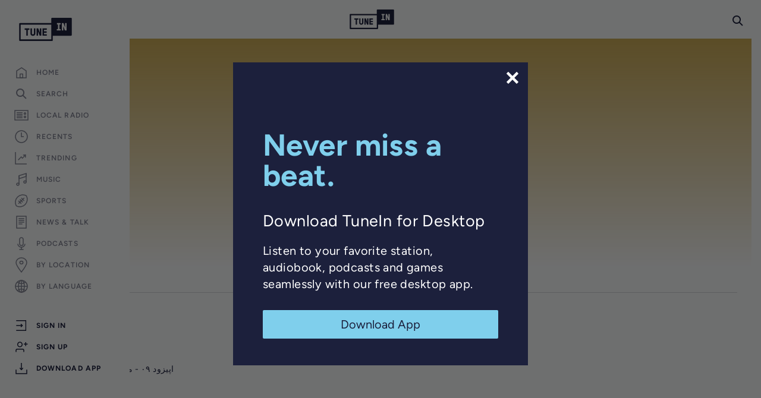

--- FILE ---
content_type: text/html; charset=utf-8
request_url: https://www.google.com/recaptcha/api2/anchor?ar=1&k=6LeX0gEiAAAAAIIeTpEprcKukrYul2unIoDI9UAF&co=aHR0cHM6Ly90dW5laW4uY29tOjQ0Mw..&hl=en&v=7gg7H51Q-naNfhmCP3_R47ho&size=invisible&anchor-ms=20000&execute-ms=30000&cb=eous47yl4fhl
body_size: 48291
content:
<!DOCTYPE HTML><html dir="ltr" lang="en"><head><meta http-equiv="Content-Type" content="text/html; charset=UTF-8">
<meta http-equiv="X-UA-Compatible" content="IE=edge">
<title>reCAPTCHA</title>
<style type="text/css">
/* cyrillic-ext */
@font-face {
  font-family: 'Roboto';
  font-style: normal;
  font-weight: 400;
  font-stretch: 100%;
  src: url(//fonts.gstatic.com/s/roboto/v48/KFO7CnqEu92Fr1ME7kSn66aGLdTylUAMa3GUBHMdazTgWw.woff2) format('woff2');
  unicode-range: U+0460-052F, U+1C80-1C8A, U+20B4, U+2DE0-2DFF, U+A640-A69F, U+FE2E-FE2F;
}
/* cyrillic */
@font-face {
  font-family: 'Roboto';
  font-style: normal;
  font-weight: 400;
  font-stretch: 100%;
  src: url(//fonts.gstatic.com/s/roboto/v48/KFO7CnqEu92Fr1ME7kSn66aGLdTylUAMa3iUBHMdazTgWw.woff2) format('woff2');
  unicode-range: U+0301, U+0400-045F, U+0490-0491, U+04B0-04B1, U+2116;
}
/* greek-ext */
@font-face {
  font-family: 'Roboto';
  font-style: normal;
  font-weight: 400;
  font-stretch: 100%;
  src: url(//fonts.gstatic.com/s/roboto/v48/KFO7CnqEu92Fr1ME7kSn66aGLdTylUAMa3CUBHMdazTgWw.woff2) format('woff2');
  unicode-range: U+1F00-1FFF;
}
/* greek */
@font-face {
  font-family: 'Roboto';
  font-style: normal;
  font-weight: 400;
  font-stretch: 100%;
  src: url(//fonts.gstatic.com/s/roboto/v48/KFO7CnqEu92Fr1ME7kSn66aGLdTylUAMa3-UBHMdazTgWw.woff2) format('woff2');
  unicode-range: U+0370-0377, U+037A-037F, U+0384-038A, U+038C, U+038E-03A1, U+03A3-03FF;
}
/* math */
@font-face {
  font-family: 'Roboto';
  font-style: normal;
  font-weight: 400;
  font-stretch: 100%;
  src: url(//fonts.gstatic.com/s/roboto/v48/KFO7CnqEu92Fr1ME7kSn66aGLdTylUAMawCUBHMdazTgWw.woff2) format('woff2');
  unicode-range: U+0302-0303, U+0305, U+0307-0308, U+0310, U+0312, U+0315, U+031A, U+0326-0327, U+032C, U+032F-0330, U+0332-0333, U+0338, U+033A, U+0346, U+034D, U+0391-03A1, U+03A3-03A9, U+03B1-03C9, U+03D1, U+03D5-03D6, U+03F0-03F1, U+03F4-03F5, U+2016-2017, U+2034-2038, U+203C, U+2040, U+2043, U+2047, U+2050, U+2057, U+205F, U+2070-2071, U+2074-208E, U+2090-209C, U+20D0-20DC, U+20E1, U+20E5-20EF, U+2100-2112, U+2114-2115, U+2117-2121, U+2123-214F, U+2190, U+2192, U+2194-21AE, U+21B0-21E5, U+21F1-21F2, U+21F4-2211, U+2213-2214, U+2216-22FF, U+2308-230B, U+2310, U+2319, U+231C-2321, U+2336-237A, U+237C, U+2395, U+239B-23B7, U+23D0, U+23DC-23E1, U+2474-2475, U+25AF, U+25B3, U+25B7, U+25BD, U+25C1, U+25CA, U+25CC, U+25FB, U+266D-266F, U+27C0-27FF, U+2900-2AFF, U+2B0E-2B11, U+2B30-2B4C, U+2BFE, U+3030, U+FF5B, U+FF5D, U+1D400-1D7FF, U+1EE00-1EEFF;
}
/* symbols */
@font-face {
  font-family: 'Roboto';
  font-style: normal;
  font-weight: 400;
  font-stretch: 100%;
  src: url(//fonts.gstatic.com/s/roboto/v48/KFO7CnqEu92Fr1ME7kSn66aGLdTylUAMaxKUBHMdazTgWw.woff2) format('woff2');
  unicode-range: U+0001-000C, U+000E-001F, U+007F-009F, U+20DD-20E0, U+20E2-20E4, U+2150-218F, U+2190, U+2192, U+2194-2199, U+21AF, U+21E6-21F0, U+21F3, U+2218-2219, U+2299, U+22C4-22C6, U+2300-243F, U+2440-244A, U+2460-24FF, U+25A0-27BF, U+2800-28FF, U+2921-2922, U+2981, U+29BF, U+29EB, U+2B00-2BFF, U+4DC0-4DFF, U+FFF9-FFFB, U+10140-1018E, U+10190-1019C, U+101A0, U+101D0-101FD, U+102E0-102FB, U+10E60-10E7E, U+1D2C0-1D2D3, U+1D2E0-1D37F, U+1F000-1F0FF, U+1F100-1F1AD, U+1F1E6-1F1FF, U+1F30D-1F30F, U+1F315, U+1F31C, U+1F31E, U+1F320-1F32C, U+1F336, U+1F378, U+1F37D, U+1F382, U+1F393-1F39F, U+1F3A7-1F3A8, U+1F3AC-1F3AF, U+1F3C2, U+1F3C4-1F3C6, U+1F3CA-1F3CE, U+1F3D4-1F3E0, U+1F3ED, U+1F3F1-1F3F3, U+1F3F5-1F3F7, U+1F408, U+1F415, U+1F41F, U+1F426, U+1F43F, U+1F441-1F442, U+1F444, U+1F446-1F449, U+1F44C-1F44E, U+1F453, U+1F46A, U+1F47D, U+1F4A3, U+1F4B0, U+1F4B3, U+1F4B9, U+1F4BB, U+1F4BF, U+1F4C8-1F4CB, U+1F4D6, U+1F4DA, U+1F4DF, U+1F4E3-1F4E6, U+1F4EA-1F4ED, U+1F4F7, U+1F4F9-1F4FB, U+1F4FD-1F4FE, U+1F503, U+1F507-1F50B, U+1F50D, U+1F512-1F513, U+1F53E-1F54A, U+1F54F-1F5FA, U+1F610, U+1F650-1F67F, U+1F687, U+1F68D, U+1F691, U+1F694, U+1F698, U+1F6AD, U+1F6B2, U+1F6B9-1F6BA, U+1F6BC, U+1F6C6-1F6CF, U+1F6D3-1F6D7, U+1F6E0-1F6EA, U+1F6F0-1F6F3, U+1F6F7-1F6FC, U+1F700-1F7FF, U+1F800-1F80B, U+1F810-1F847, U+1F850-1F859, U+1F860-1F887, U+1F890-1F8AD, U+1F8B0-1F8BB, U+1F8C0-1F8C1, U+1F900-1F90B, U+1F93B, U+1F946, U+1F984, U+1F996, U+1F9E9, U+1FA00-1FA6F, U+1FA70-1FA7C, U+1FA80-1FA89, U+1FA8F-1FAC6, U+1FACE-1FADC, U+1FADF-1FAE9, U+1FAF0-1FAF8, U+1FB00-1FBFF;
}
/* vietnamese */
@font-face {
  font-family: 'Roboto';
  font-style: normal;
  font-weight: 400;
  font-stretch: 100%;
  src: url(//fonts.gstatic.com/s/roboto/v48/KFO7CnqEu92Fr1ME7kSn66aGLdTylUAMa3OUBHMdazTgWw.woff2) format('woff2');
  unicode-range: U+0102-0103, U+0110-0111, U+0128-0129, U+0168-0169, U+01A0-01A1, U+01AF-01B0, U+0300-0301, U+0303-0304, U+0308-0309, U+0323, U+0329, U+1EA0-1EF9, U+20AB;
}
/* latin-ext */
@font-face {
  font-family: 'Roboto';
  font-style: normal;
  font-weight: 400;
  font-stretch: 100%;
  src: url(//fonts.gstatic.com/s/roboto/v48/KFO7CnqEu92Fr1ME7kSn66aGLdTylUAMa3KUBHMdazTgWw.woff2) format('woff2');
  unicode-range: U+0100-02BA, U+02BD-02C5, U+02C7-02CC, U+02CE-02D7, U+02DD-02FF, U+0304, U+0308, U+0329, U+1D00-1DBF, U+1E00-1E9F, U+1EF2-1EFF, U+2020, U+20A0-20AB, U+20AD-20C0, U+2113, U+2C60-2C7F, U+A720-A7FF;
}
/* latin */
@font-face {
  font-family: 'Roboto';
  font-style: normal;
  font-weight: 400;
  font-stretch: 100%;
  src: url(//fonts.gstatic.com/s/roboto/v48/KFO7CnqEu92Fr1ME7kSn66aGLdTylUAMa3yUBHMdazQ.woff2) format('woff2');
  unicode-range: U+0000-00FF, U+0131, U+0152-0153, U+02BB-02BC, U+02C6, U+02DA, U+02DC, U+0304, U+0308, U+0329, U+2000-206F, U+20AC, U+2122, U+2191, U+2193, U+2212, U+2215, U+FEFF, U+FFFD;
}
/* cyrillic-ext */
@font-face {
  font-family: 'Roboto';
  font-style: normal;
  font-weight: 500;
  font-stretch: 100%;
  src: url(//fonts.gstatic.com/s/roboto/v48/KFO7CnqEu92Fr1ME7kSn66aGLdTylUAMa3GUBHMdazTgWw.woff2) format('woff2');
  unicode-range: U+0460-052F, U+1C80-1C8A, U+20B4, U+2DE0-2DFF, U+A640-A69F, U+FE2E-FE2F;
}
/* cyrillic */
@font-face {
  font-family: 'Roboto';
  font-style: normal;
  font-weight: 500;
  font-stretch: 100%;
  src: url(//fonts.gstatic.com/s/roboto/v48/KFO7CnqEu92Fr1ME7kSn66aGLdTylUAMa3iUBHMdazTgWw.woff2) format('woff2');
  unicode-range: U+0301, U+0400-045F, U+0490-0491, U+04B0-04B1, U+2116;
}
/* greek-ext */
@font-face {
  font-family: 'Roboto';
  font-style: normal;
  font-weight: 500;
  font-stretch: 100%;
  src: url(//fonts.gstatic.com/s/roboto/v48/KFO7CnqEu92Fr1ME7kSn66aGLdTylUAMa3CUBHMdazTgWw.woff2) format('woff2');
  unicode-range: U+1F00-1FFF;
}
/* greek */
@font-face {
  font-family: 'Roboto';
  font-style: normal;
  font-weight: 500;
  font-stretch: 100%;
  src: url(//fonts.gstatic.com/s/roboto/v48/KFO7CnqEu92Fr1ME7kSn66aGLdTylUAMa3-UBHMdazTgWw.woff2) format('woff2');
  unicode-range: U+0370-0377, U+037A-037F, U+0384-038A, U+038C, U+038E-03A1, U+03A3-03FF;
}
/* math */
@font-face {
  font-family: 'Roboto';
  font-style: normal;
  font-weight: 500;
  font-stretch: 100%;
  src: url(//fonts.gstatic.com/s/roboto/v48/KFO7CnqEu92Fr1ME7kSn66aGLdTylUAMawCUBHMdazTgWw.woff2) format('woff2');
  unicode-range: U+0302-0303, U+0305, U+0307-0308, U+0310, U+0312, U+0315, U+031A, U+0326-0327, U+032C, U+032F-0330, U+0332-0333, U+0338, U+033A, U+0346, U+034D, U+0391-03A1, U+03A3-03A9, U+03B1-03C9, U+03D1, U+03D5-03D6, U+03F0-03F1, U+03F4-03F5, U+2016-2017, U+2034-2038, U+203C, U+2040, U+2043, U+2047, U+2050, U+2057, U+205F, U+2070-2071, U+2074-208E, U+2090-209C, U+20D0-20DC, U+20E1, U+20E5-20EF, U+2100-2112, U+2114-2115, U+2117-2121, U+2123-214F, U+2190, U+2192, U+2194-21AE, U+21B0-21E5, U+21F1-21F2, U+21F4-2211, U+2213-2214, U+2216-22FF, U+2308-230B, U+2310, U+2319, U+231C-2321, U+2336-237A, U+237C, U+2395, U+239B-23B7, U+23D0, U+23DC-23E1, U+2474-2475, U+25AF, U+25B3, U+25B7, U+25BD, U+25C1, U+25CA, U+25CC, U+25FB, U+266D-266F, U+27C0-27FF, U+2900-2AFF, U+2B0E-2B11, U+2B30-2B4C, U+2BFE, U+3030, U+FF5B, U+FF5D, U+1D400-1D7FF, U+1EE00-1EEFF;
}
/* symbols */
@font-face {
  font-family: 'Roboto';
  font-style: normal;
  font-weight: 500;
  font-stretch: 100%;
  src: url(//fonts.gstatic.com/s/roboto/v48/KFO7CnqEu92Fr1ME7kSn66aGLdTylUAMaxKUBHMdazTgWw.woff2) format('woff2');
  unicode-range: U+0001-000C, U+000E-001F, U+007F-009F, U+20DD-20E0, U+20E2-20E4, U+2150-218F, U+2190, U+2192, U+2194-2199, U+21AF, U+21E6-21F0, U+21F3, U+2218-2219, U+2299, U+22C4-22C6, U+2300-243F, U+2440-244A, U+2460-24FF, U+25A0-27BF, U+2800-28FF, U+2921-2922, U+2981, U+29BF, U+29EB, U+2B00-2BFF, U+4DC0-4DFF, U+FFF9-FFFB, U+10140-1018E, U+10190-1019C, U+101A0, U+101D0-101FD, U+102E0-102FB, U+10E60-10E7E, U+1D2C0-1D2D3, U+1D2E0-1D37F, U+1F000-1F0FF, U+1F100-1F1AD, U+1F1E6-1F1FF, U+1F30D-1F30F, U+1F315, U+1F31C, U+1F31E, U+1F320-1F32C, U+1F336, U+1F378, U+1F37D, U+1F382, U+1F393-1F39F, U+1F3A7-1F3A8, U+1F3AC-1F3AF, U+1F3C2, U+1F3C4-1F3C6, U+1F3CA-1F3CE, U+1F3D4-1F3E0, U+1F3ED, U+1F3F1-1F3F3, U+1F3F5-1F3F7, U+1F408, U+1F415, U+1F41F, U+1F426, U+1F43F, U+1F441-1F442, U+1F444, U+1F446-1F449, U+1F44C-1F44E, U+1F453, U+1F46A, U+1F47D, U+1F4A3, U+1F4B0, U+1F4B3, U+1F4B9, U+1F4BB, U+1F4BF, U+1F4C8-1F4CB, U+1F4D6, U+1F4DA, U+1F4DF, U+1F4E3-1F4E6, U+1F4EA-1F4ED, U+1F4F7, U+1F4F9-1F4FB, U+1F4FD-1F4FE, U+1F503, U+1F507-1F50B, U+1F50D, U+1F512-1F513, U+1F53E-1F54A, U+1F54F-1F5FA, U+1F610, U+1F650-1F67F, U+1F687, U+1F68D, U+1F691, U+1F694, U+1F698, U+1F6AD, U+1F6B2, U+1F6B9-1F6BA, U+1F6BC, U+1F6C6-1F6CF, U+1F6D3-1F6D7, U+1F6E0-1F6EA, U+1F6F0-1F6F3, U+1F6F7-1F6FC, U+1F700-1F7FF, U+1F800-1F80B, U+1F810-1F847, U+1F850-1F859, U+1F860-1F887, U+1F890-1F8AD, U+1F8B0-1F8BB, U+1F8C0-1F8C1, U+1F900-1F90B, U+1F93B, U+1F946, U+1F984, U+1F996, U+1F9E9, U+1FA00-1FA6F, U+1FA70-1FA7C, U+1FA80-1FA89, U+1FA8F-1FAC6, U+1FACE-1FADC, U+1FADF-1FAE9, U+1FAF0-1FAF8, U+1FB00-1FBFF;
}
/* vietnamese */
@font-face {
  font-family: 'Roboto';
  font-style: normal;
  font-weight: 500;
  font-stretch: 100%;
  src: url(//fonts.gstatic.com/s/roboto/v48/KFO7CnqEu92Fr1ME7kSn66aGLdTylUAMa3OUBHMdazTgWw.woff2) format('woff2');
  unicode-range: U+0102-0103, U+0110-0111, U+0128-0129, U+0168-0169, U+01A0-01A1, U+01AF-01B0, U+0300-0301, U+0303-0304, U+0308-0309, U+0323, U+0329, U+1EA0-1EF9, U+20AB;
}
/* latin-ext */
@font-face {
  font-family: 'Roboto';
  font-style: normal;
  font-weight: 500;
  font-stretch: 100%;
  src: url(//fonts.gstatic.com/s/roboto/v48/KFO7CnqEu92Fr1ME7kSn66aGLdTylUAMa3KUBHMdazTgWw.woff2) format('woff2');
  unicode-range: U+0100-02BA, U+02BD-02C5, U+02C7-02CC, U+02CE-02D7, U+02DD-02FF, U+0304, U+0308, U+0329, U+1D00-1DBF, U+1E00-1E9F, U+1EF2-1EFF, U+2020, U+20A0-20AB, U+20AD-20C0, U+2113, U+2C60-2C7F, U+A720-A7FF;
}
/* latin */
@font-face {
  font-family: 'Roboto';
  font-style: normal;
  font-weight: 500;
  font-stretch: 100%;
  src: url(//fonts.gstatic.com/s/roboto/v48/KFO7CnqEu92Fr1ME7kSn66aGLdTylUAMa3yUBHMdazQ.woff2) format('woff2');
  unicode-range: U+0000-00FF, U+0131, U+0152-0153, U+02BB-02BC, U+02C6, U+02DA, U+02DC, U+0304, U+0308, U+0329, U+2000-206F, U+20AC, U+2122, U+2191, U+2193, U+2212, U+2215, U+FEFF, U+FFFD;
}
/* cyrillic-ext */
@font-face {
  font-family: 'Roboto';
  font-style: normal;
  font-weight: 900;
  font-stretch: 100%;
  src: url(//fonts.gstatic.com/s/roboto/v48/KFO7CnqEu92Fr1ME7kSn66aGLdTylUAMa3GUBHMdazTgWw.woff2) format('woff2');
  unicode-range: U+0460-052F, U+1C80-1C8A, U+20B4, U+2DE0-2DFF, U+A640-A69F, U+FE2E-FE2F;
}
/* cyrillic */
@font-face {
  font-family: 'Roboto';
  font-style: normal;
  font-weight: 900;
  font-stretch: 100%;
  src: url(//fonts.gstatic.com/s/roboto/v48/KFO7CnqEu92Fr1ME7kSn66aGLdTylUAMa3iUBHMdazTgWw.woff2) format('woff2');
  unicode-range: U+0301, U+0400-045F, U+0490-0491, U+04B0-04B1, U+2116;
}
/* greek-ext */
@font-face {
  font-family: 'Roboto';
  font-style: normal;
  font-weight: 900;
  font-stretch: 100%;
  src: url(//fonts.gstatic.com/s/roboto/v48/KFO7CnqEu92Fr1ME7kSn66aGLdTylUAMa3CUBHMdazTgWw.woff2) format('woff2');
  unicode-range: U+1F00-1FFF;
}
/* greek */
@font-face {
  font-family: 'Roboto';
  font-style: normal;
  font-weight: 900;
  font-stretch: 100%;
  src: url(//fonts.gstatic.com/s/roboto/v48/KFO7CnqEu92Fr1ME7kSn66aGLdTylUAMa3-UBHMdazTgWw.woff2) format('woff2');
  unicode-range: U+0370-0377, U+037A-037F, U+0384-038A, U+038C, U+038E-03A1, U+03A3-03FF;
}
/* math */
@font-face {
  font-family: 'Roboto';
  font-style: normal;
  font-weight: 900;
  font-stretch: 100%;
  src: url(//fonts.gstatic.com/s/roboto/v48/KFO7CnqEu92Fr1ME7kSn66aGLdTylUAMawCUBHMdazTgWw.woff2) format('woff2');
  unicode-range: U+0302-0303, U+0305, U+0307-0308, U+0310, U+0312, U+0315, U+031A, U+0326-0327, U+032C, U+032F-0330, U+0332-0333, U+0338, U+033A, U+0346, U+034D, U+0391-03A1, U+03A3-03A9, U+03B1-03C9, U+03D1, U+03D5-03D6, U+03F0-03F1, U+03F4-03F5, U+2016-2017, U+2034-2038, U+203C, U+2040, U+2043, U+2047, U+2050, U+2057, U+205F, U+2070-2071, U+2074-208E, U+2090-209C, U+20D0-20DC, U+20E1, U+20E5-20EF, U+2100-2112, U+2114-2115, U+2117-2121, U+2123-214F, U+2190, U+2192, U+2194-21AE, U+21B0-21E5, U+21F1-21F2, U+21F4-2211, U+2213-2214, U+2216-22FF, U+2308-230B, U+2310, U+2319, U+231C-2321, U+2336-237A, U+237C, U+2395, U+239B-23B7, U+23D0, U+23DC-23E1, U+2474-2475, U+25AF, U+25B3, U+25B7, U+25BD, U+25C1, U+25CA, U+25CC, U+25FB, U+266D-266F, U+27C0-27FF, U+2900-2AFF, U+2B0E-2B11, U+2B30-2B4C, U+2BFE, U+3030, U+FF5B, U+FF5D, U+1D400-1D7FF, U+1EE00-1EEFF;
}
/* symbols */
@font-face {
  font-family: 'Roboto';
  font-style: normal;
  font-weight: 900;
  font-stretch: 100%;
  src: url(//fonts.gstatic.com/s/roboto/v48/KFO7CnqEu92Fr1ME7kSn66aGLdTylUAMaxKUBHMdazTgWw.woff2) format('woff2');
  unicode-range: U+0001-000C, U+000E-001F, U+007F-009F, U+20DD-20E0, U+20E2-20E4, U+2150-218F, U+2190, U+2192, U+2194-2199, U+21AF, U+21E6-21F0, U+21F3, U+2218-2219, U+2299, U+22C4-22C6, U+2300-243F, U+2440-244A, U+2460-24FF, U+25A0-27BF, U+2800-28FF, U+2921-2922, U+2981, U+29BF, U+29EB, U+2B00-2BFF, U+4DC0-4DFF, U+FFF9-FFFB, U+10140-1018E, U+10190-1019C, U+101A0, U+101D0-101FD, U+102E0-102FB, U+10E60-10E7E, U+1D2C0-1D2D3, U+1D2E0-1D37F, U+1F000-1F0FF, U+1F100-1F1AD, U+1F1E6-1F1FF, U+1F30D-1F30F, U+1F315, U+1F31C, U+1F31E, U+1F320-1F32C, U+1F336, U+1F378, U+1F37D, U+1F382, U+1F393-1F39F, U+1F3A7-1F3A8, U+1F3AC-1F3AF, U+1F3C2, U+1F3C4-1F3C6, U+1F3CA-1F3CE, U+1F3D4-1F3E0, U+1F3ED, U+1F3F1-1F3F3, U+1F3F5-1F3F7, U+1F408, U+1F415, U+1F41F, U+1F426, U+1F43F, U+1F441-1F442, U+1F444, U+1F446-1F449, U+1F44C-1F44E, U+1F453, U+1F46A, U+1F47D, U+1F4A3, U+1F4B0, U+1F4B3, U+1F4B9, U+1F4BB, U+1F4BF, U+1F4C8-1F4CB, U+1F4D6, U+1F4DA, U+1F4DF, U+1F4E3-1F4E6, U+1F4EA-1F4ED, U+1F4F7, U+1F4F9-1F4FB, U+1F4FD-1F4FE, U+1F503, U+1F507-1F50B, U+1F50D, U+1F512-1F513, U+1F53E-1F54A, U+1F54F-1F5FA, U+1F610, U+1F650-1F67F, U+1F687, U+1F68D, U+1F691, U+1F694, U+1F698, U+1F6AD, U+1F6B2, U+1F6B9-1F6BA, U+1F6BC, U+1F6C6-1F6CF, U+1F6D3-1F6D7, U+1F6E0-1F6EA, U+1F6F0-1F6F3, U+1F6F7-1F6FC, U+1F700-1F7FF, U+1F800-1F80B, U+1F810-1F847, U+1F850-1F859, U+1F860-1F887, U+1F890-1F8AD, U+1F8B0-1F8BB, U+1F8C0-1F8C1, U+1F900-1F90B, U+1F93B, U+1F946, U+1F984, U+1F996, U+1F9E9, U+1FA00-1FA6F, U+1FA70-1FA7C, U+1FA80-1FA89, U+1FA8F-1FAC6, U+1FACE-1FADC, U+1FADF-1FAE9, U+1FAF0-1FAF8, U+1FB00-1FBFF;
}
/* vietnamese */
@font-face {
  font-family: 'Roboto';
  font-style: normal;
  font-weight: 900;
  font-stretch: 100%;
  src: url(//fonts.gstatic.com/s/roboto/v48/KFO7CnqEu92Fr1ME7kSn66aGLdTylUAMa3OUBHMdazTgWw.woff2) format('woff2');
  unicode-range: U+0102-0103, U+0110-0111, U+0128-0129, U+0168-0169, U+01A0-01A1, U+01AF-01B0, U+0300-0301, U+0303-0304, U+0308-0309, U+0323, U+0329, U+1EA0-1EF9, U+20AB;
}
/* latin-ext */
@font-face {
  font-family: 'Roboto';
  font-style: normal;
  font-weight: 900;
  font-stretch: 100%;
  src: url(//fonts.gstatic.com/s/roboto/v48/KFO7CnqEu92Fr1ME7kSn66aGLdTylUAMa3KUBHMdazTgWw.woff2) format('woff2');
  unicode-range: U+0100-02BA, U+02BD-02C5, U+02C7-02CC, U+02CE-02D7, U+02DD-02FF, U+0304, U+0308, U+0329, U+1D00-1DBF, U+1E00-1E9F, U+1EF2-1EFF, U+2020, U+20A0-20AB, U+20AD-20C0, U+2113, U+2C60-2C7F, U+A720-A7FF;
}
/* latin */
@font-face {
  font-family: 'Roboto';
  font-style: normal;
  font-weight: 900;
  font-stretch: 100%;
  src: url(//fonts.gstatic.com/s/roboto/v48/KFO7CnqEu92Fr1ME7kSn66aGLdTylUAMa3yUBHMdazQ.woff2) format('woff2');
  unicode-range: U+0000-00FF, U+0131, U+0152-0153, U+02BB-02BC, U+02C6, U+02DA, U+02DC, U+0304, U+0308, U+0329, U+2000-206F, U+20AC, U+2122, U+2191, U+2193, U+2212, U+2215, U+FEFF, U+FFFD;
}

</style>
<link rel="stylesheet" type="text/css" href="https://www.gstatic.com/recaptcha/releases/7gg7H51Q-naNfhmCP3_R47ho/styles__ltr.css">
<script nonce="2dFEjnA9ZNHqHpw3q0q7PA" type="text/javascript">window['__recaptcha_api'] = 'https://www.google.com/recaptcha/api2/';</script>
<script type="text/javascript" src="https://www.gstatic.com/recaptcha/releases/7gg7H51Q-naNfhmCP3_R47ho/recaptcha__en.js" nonce="2dFEjnA9ZNHqHpw3q0q7PA">
      
    </script></head>
<body><div id="rc-anchor-alert" class="rc-anchor-alert"></div>
<input type="hidden" id="recaptcha-token" value="[base64]">
<script type="text/javascript" nonce="2dFEjnA9ZNHqHpw3q0q7PA">
      recaptcha.anchor.Main.init("[\x22ainput\x22,[\x22bgdata\x22,\x22\x22,\[base64]/[base64]/bmV3IFpbdF0obVswXSk6Sz09Mj9uZXcgWlt0XShtWzBdLG1bMV0pOks9PTM/bmV3IFpbdF0obVswXSxtWzFdLG1bMl0pOks9PTQ/[base64]/[base64]/[base64]/[base64]/[base64]/[base64]/[base64]/[base64]/[base64]/[base64]/[base64]/[base64]/[base64]/[base64]\\u003d\\u003d\x22,\[base64]\\u003d\\u003d\x22,\[base64]/DvMOfZcKgw5HDjB5/VWDCo0Mewp9jw7HClW9lQAhjwqXCgDsSUnwlAcOYHcOnw5kzw47DhgjDgGZVw7/DpTU3w4XCuysEPcOuwpVCw4DDusO0w5zCosKBJcOqw4fDslMfw5Frw7p8DsK+HsKAwpA8ZMOTwooIwoQBSMOrw6w4FxfDk8OOwp8vw5wiTMK3G8OIwrrCnMOYWR11cj/CuSbCtzbDnMK2YsO9wp7CisOPBAI8DQ/[base64]/CgcOdJMKvY8K2wqrCoz7ClcK8dMKaJmw1w6DDusKiw44SOMKAw4fCtSPDhsKWM8Klw4psw73CisO2wrzClQkmw5Qow63DqcO6NMKMw4bCv8KudsO1KAJyw5xZwpx/wr/[base64]/CqQTDgMOsJB7CmjvDs8KuRcKtJ28VflZwJmnCgMKxw4UwwqVYBBFrw7bCq8KKw4bDk8Kaw4PCghcZOcOBHy3DgAZiw6vCgcOPacOTwqfDqTTDtcKRwqRED8KlwqfDpMOneSg3e8KUw6/Cn0MYbX16w4zDgsKhw6cIcT7Cm8Kvw6nDlcKcwrXCigo8w6tow4/DnQzDvMOrYm9FG1UFw6t8VcKvw5t+RGzDo8Kvwr3Djl4bD8KyKMKNw5E6w6hUB8KPGXDDvDAfQMOkw4pQwpsiG1ZOwqY/[base64]/[base64]/CoMOvRcO1EXDCtwHCjzzChsK7DRzCpcO0K8OXw6BpDj8cZFLDuMOvZG3Dkk0+fyx8fA/CpH/DjcOyBMOHPcKcdWrDvzbCvRjDrEkewpssQcO7WcOVwqjClnAVR37CosKvNzN6w6lwwoc9w7Y+YysuwrICIlTCpnfClENRwpPDp8KPwp1lw4bDrMO/Yio1ScKsLMO/wrpqVMOjw5xBJnEnwrHCjiIgTsOle8K9NMOrwp0XOcKIw7rCojkuGwcSesO2B8Kbw5FXLm/DmHAmNcONwpXDj0HDvyZmwqHDjV3Dj8OEw5bCm00DcH5ED8O4woo7KMKnwqLDncKlwp/DvT0sw7piWmRcI8OLw63CkXkbbcKewpXCrmZKNkzCsxw4asO3K8KqYSLDqMOLRcKFwrgZwrDDkjXDpixWEhRrE1XDk8O2DW/DrcKQEsKxAEF9GcK2w4BLeMK0w4dIw5nCnjXCusKzQkvCpTbDtHPDlMKuw7RVb8KlwrDDmcOiGcOmwovDm8O2wqN2wp/DmcOBHg8Yw6HDulcabifClMOlEMOdESshbMKuEcKFZlAUw4UlIhDCuD3DjnnCosKqGMOSIcK1w4xKZ2ZRw51hM8O/[base64]/[base64]/CmlPCl8KBXsOww6HDsEROw4DDlRYmw6nDgGzCsiMYc8Obwo8Ow7Rfw73CucOVw5rDpmhaZ33DtMOKShoQVMKUwrQZTnHDicOkwpzDtgUXw7Azfhsrwp0OwqDCgsKOwrEIw5TCgMO2wpB0woAkw6dtBmnDkT5fFDRFw7QBVC9xHsK9wpjDuhV/[base64]/cQUowoQWwoBGRjPDhEY6cMKZwopWwqrDh8K2WsKhOcKPw5nDtMO3XXVNw4PDjcK2w5Vqw4vCqHbDkMOdw79/wrpMw7/DrcO5w7MVCD3DvD85wokVw7LDkcOww60LfFVZwpdJw5TDmwjCusOOw5cIwoEtwrQoaMOawrXClVhCwqgnfkU3w5rDgXjCiw0zw4URw4/CokXCr0XDgcO8w5pFdcKSw6jCqzEuNMOHw6Qpw7h0WcKQR8K2wqVgcTkKwrk2woUxOyl+w6Ycw41WwoZzw6UUEjs4GDdAw4lcWy9PEMOFZFPDpmFRB2FDw55NfMK2eFzDpivCoF91cnrDgMKGwos+b3DDi2/DlG3DrMOaOMOtdsO1woF2HcKgSMKJw6ADw77Dji5YwooDJcO2wrXDs8O/GMOUVcOrbhDCn8KZZ8O1w4tGw6tWZENAdsOpwpXCvF7CqUDDlU7Cj8Kkwq0jw7FrwojCrCFFCkYIw4hpdWvCpQ0dEw/CqQrDsWJDA0MTW07DpsOaPsOrK8Otw6XCvGPDt8KnQ8KZwr91P8Kmc1nCgcO9ZkNlbsO1V0PCu8O+dw/[base64]/wqvDpkvCln/DtsKUw7bCnXLDqjzDmjXCscK1wqzCpcKaL8OTw7ojHsOuS8KWIcOOJ8K7w6sQw6U/w43DvMK6woRROMKuw6DComVvfcK7w4BqwpEiw4Zow7BIaMKoCcKxKcOJNjUCRkZlXijCrR/Ds8KtVcOmwoNrRRAXGcO6wo/DuCjDuVhcI8Kmw7/Cv8Osw5vDlcKvJMOgwoPDqSzDp8O/wobDgzUtBsOXw5dcwoQSw75/w6QQw6x+w51xB2xwGcKOZ8KTw4hKaMKBwofDsMKGw4XDscK/EcKefAHCo8KyVSpQA8OTUBjDq8KDTMOUNgRTFMOmIXoHwpjCujwBC8KgwqMkw6DCu8OSwr7CtcK7w63CmDPCv0PCicKPLSAZZih/wrPCtV3CiHLCkxzDs8K3w5REw5kAw7B1ATEPdEPDqngjw7BRw7hswoTChy/DsHPCrsKQEggNwrrDkMKbw5TCnD/DrsKzecOJw51fwq4MQBQscMKww47DhMO9wpzCjsO2OcOGXRjCmQRAw6DCtcO+F8KZwpBow5h1PcONw4QidmLCmMOUwpJeCcK3Jz/CscO3cSIwbVRESCLCoD5MDmjCqsKGUXYvUMOsWsK0w7XCv2LDqMOIw6IXw57DhxnCo8KyNk/CjcOBXcKUD3vDj0bDsmdawox1w79wwpXCsUbDnMK9aGbCksOLME/DhiXDtB49w5zDpikGwq0Xw7XCp10gwrUhSsKPWcK8woDDgWYEw6XCj8KYTcOgw4cuw5wewq3CjB0hBXfCqGrCs8KNw6bCrl3DrX9oaQN4DcKtwrZ0wrrDq8Kvwr3DvHDCohUowpsYZcKSwpvDhMO4w5DCn0YswrpVasK1wqXCt8K6b1xvwoBwLMOHUMKAw5p8Sz/CgUA9wrHCucKgfmkhKmrDl8KyA8OOwq/Dt8KxIMObw6UAKcOmUC3DskbDnMKaT8Ksw7PCmcKBw5ZOficDw4p7XxXDhsOZw41kKSnDjRvClMKDwoF5egMYwozCmQ8lwp0QKjfDjsOhw4XCnSlhwr16woPCiDPDtQ1Mw5fDqRzDhcKQw5MaaMKMwr3CmH/Cj2TDkcO+wr0pD1oTw48bwogdasOVFMOXwrvCsgfCgXrClMKHYQxVXcKZwoTCpMOAwr7DhcKzDjUfYCbDpjTDoMKTTm4RV8K+esK5w7bDh8OXdMK8w6wQRsKwwp5eM8Orw53DiRtaw4/Ds8KQY8O5w7s/wrRhw4TCucORYsK7wrdtw7nDmcO9D3fDrlthw5vClsKDdS/[base64]/CjGJiD0LClcKDw6vDu8KOwqEjw47DqcK3wqNew6cOwrAcw5PDqBNKw6EBwpYOw7QGUMKybsKtTcKNw4whO8O+wr1nf8Ozw6QYwqNJwoUWw5jCqsOYOcOEwr3ClDIwwo9uwps7TwJew4jDjsKtwqPDuhLDnsO8E8OEwpoNbcO9w6d/[base64]/w7hXwoQ8fcKDw6/DscOSw6l/[base64]/Ck8Kjw7DDoMOgT8Ojw4vCkMKiw4ErwoM6w7FBwoDCi8Oaw70AwpXDq8Knw7jCkwNUKMK3YMO6cTLDrXEVwpbCkGoGwrXDmTVBwokAwrzCsBrCu1BbDsK0wolFL8OWH8K+AsOUwoAsw4fDrx/CocOCN3M8CzDDuXrCtDxEwrR6b8OPHmJ3R8KswrXCoGx2w71Nw6bCj1xVwr7DszUMeALDh8OMw5g0RcOTw6HCpcOfwrp3GFvCrE88ASNYBsKhckNfTWrCncOAUWJtbkgVw4DCoMO0wrfCucOlZ2Q7E8KIwph/wq4Kw6LDrMKjNyXDvB9yRMO+UCPCvcKJKwDDrMO5OsKyw4V8wrPDmh/DvmDCmAbChHLDgBvDgsKxbT0cw6ouwrMNDcKHc8K6OCJNZBHCgGLDshfDkinCuGjDksKvwqZQwrjCgsKWEVHDhRXClsKeEAvClUrCqMKow7cGEMKAH1I/[base64]/[base64]/Lj/DhcKFPDx7PsOHw4bDpMK5wq3ClR7CtcOjJlHChMO9w5EWwrzCmDPCtcOoFsOMw48WK1MYwqPDnzhgaCfDoikXahQ0w44Gw4PDn8Oww7coDiUxHS4+wpzDpW7CtH5vDMOMU27CmcOfVibDnBHDlcKeYDp3eMKFw57DiXU/w6/[base64]/w5PDlH9/w51DAERpw5bCtcO3L2bDm8KZOcO6dMKtUcOkw77CkkDCi8OgHcOKJhnDiQjCmcK5w7vCpUo1T8OOwrgoCDRwIlXClm8XTcKXw5pVwp4DMW7Cj33Cv3M9wpBLw5LDgsKXwoLDp8ODfiNbw4s0ecKfR2sRFx/CsWVFTBNSwpwDPUdUfXh9Z1ASKSkbw58DFn3Ch8KwTMO2wpfDmgnDmsOcPcOmYF9bwpfDg8K3YxxLwpw+bsKHw4HCsg3DisKsWxLCscK7w5XDgMOcw502wr3ClsOmCzMhw7zDizfCuC/CnD4uWSNAf1hww7nCrMOvwphNw5rCk8KANHrDhsKRSCXCql7DnW3CpyNcw4Y3w6/[base64]/[base64]/CvMOGVcKHwpjDhE47MsOzwosiScOrZQF6wqURTjDDi8KLb8OGwqHDsRDDjgk5w7tVX8KzwpTCo0xfZcOvwqNEKcO6wrl2w6jDjcKANgHCocKmR2fDihAXw7EVfcKAQsOVBMK0wpASw7rCtzsOwpVpw7Qiwolxw599WsK+GAVVwqI8wrx/[base64]/dcOYw4UVw5YYw5FlRHrDpAR5wpMLwoxrwp7DtMO6AcK4wp7DrhoVw60dbMODXRHCuTNMw4MVAVwuw7PCi0d0cMK3acOYYcKwVMKocUDCq1TDmcOAB8K6AQvCrnTDusK7F8Ozw5tWR8KkccKjw4DCtsOcwpQRacOsworDvz/CvsODwqfDm8OOAFUrHQ/DkVDDi2wQXMKwFFDDs8K/wrVMFgc1w4TDusKQeGnCilJuwrbCpEkfKcKQT8OFwpNBw5dmEy0MwqHDuhjCqcKaAlkBdhomAkTCtcKje2jDni/CoXQlSMOawojCgcKkJDB7wpY/wqDCtw4TVGzCkxUwwq91wr1nXVMdEsO2wqXCicKQwpNVw5bDgMKgCyXCkMONwpQfwprCsz/CrcOsRUTCv8O1wqBYw5IMw4nDrsKOwqdGw7fCsF7Cu8K1wqsrax7Dr8KxPF/Chn9sWRjCjcKsGMKdSsO7w4x0BcKBwoFPRWxcIizCrVxyHRgFw413emo7WhISFkIbw5Uhw7ANwqAVwrrCpj0bw4Y7wrFsQsOOw4Q7J8KxCsOow5tfw5ZXVnRMwqlvDsKCw59qw6bDu3Zjw6FJWcK2fhIZwp/CtsO2CcOYwqY4KQUCScKmHlXDnTNWwpjDi8KlHFjCkBTCucO+HMKaXMK6ZsOGwrnCg2gVwo4ywp/DnFfCssOgLcOowr7Cn8Obw5ISwoYDw65gEjPDrMOpCMKYN8Oefm3DglnDhMKaw47Dt3xMwrx3w67DjcOmwoVDwrTChsKqW8KOZMKJI8KnFXLDg3cmwojDv0tMUQzCmcKzWSV/Z8OAI8K0w4wyc1vDoMOxLcKGLWrDlkvClsOOw4XCol8iw6Rmw5sDw77DvhLDs8KGKxA5w7MRwqzDjMOFwpnCj8OgwoNGwoTDjcOHw6/[base64]/Dohdzw5jDisKKSsOiQsKresOwf0rCv1DDhsOdPMO0GjgjwoBMwrLCoWvDvW4QNsKXGH/CimQBwqEXCkXDpQLChlXCknrDi8O/w67CgcOPwqjCvATDsWnDkMOrwo92JMKqw7sPw63CnWFgwq5xJRnDkFTCl8KJwoonIjbCrA3DucKSSFfDgFJDHn8gw5FaC8Kzw4vCm8OAOsKsJDx8QQgswptNw7PCvMOlPEBxXMKvw7wIw69EWVcgLUjDm8OJZzYXSibDgcOUw4LDnVPCrcO/ekFkBwHCrcOgIAPDu8OYw7LDkRrDjXc0YsKGw7Vvw7DDiQkKwonDiXlBL8Ocw5dfw79pw7BkMcK3MsKBGMOBZsK8woIqwoosw5UGB8KmJ8OcUcKSw4vCt8Ozw4DDjh5mwr7DkgNvXMOdS8ODOMKVUsO0UhQicMOnw7fDpcK/wrjCpMKfX1RJV8KPWnYPwr3DvcOywrbCjMK6D8OgFgB0WQkpe35cTcOZcsK8wq/Cp8Kiw7Ylw6/CsMOsw7t6OcOQacOPc8OSw5MGw5LCi8O8wpnDocOjwrpeHk3Cp3bCgMORSlzCgMK6w4zCkAHDoFfCrcKnwq53O8OTFsO+w5fCrQPDgzM2wqrDtcKfEsOzw7fDmMOxwqN9BsORw4jDpcKIA8K4woUUQMKSfh/DocKPw6HCvxE/w5XDr8KHZmrDvGfDosOEw4NAw5V7bcKpw5QlY8OJdUjCjsKLCgXDrWfDowINTMO1a2HDoXnChRHCr1bCt3nCqWQhQcKrbMKawp/DqMKgwp/DjivDiUnChGDDh8Kkw4oLLE7DrXjDnT3CkMKgIMOmw5NVwo0AdsK9UDJ6w4dfCHoOwpLCm8OmIcK9DjTDiUDChcOpwrTCuAZCwpPDs0/[base64]/CkwDDl8OWDsK6wo9Dw63CksKocMKDw4LDkRVwahTDnWDCiMOBXsK3O8OHEA9nw7UMw4jDjlYhwqHDnmFYTsOGY3DCvMOTDcOLQ1hWDcKCw7c1w74xw5PDhBzDuSVIw4c7QGfCh8Oow4bDt8OxwoA1RXkLw6Nlw4/DoMONw4l4w7AfwpLCqn4Uw5Y0w41yw58ew7Rgw63Dm8K7NlbDomZ/wpQpKiM8woDCmcOyN8KsC0HDnMKTdMK6wpnDhsOqBcKvw5XCjsOAwrl/w5E3EMK8w4QDwpcZEmdxQVd2LsK9bB7DusKSUcOMbsKcw7MrwrJ/RiQVfcKVwqLDnSILCsKvw5fCisKbworDqiE8wrXCvlRvwpgtw4B2wqTDpcOpwp4WbMK8E18WcR3CmHw3w7d4e1dqw7zDj8KWwovCgCQww43DmMOTCBbCl8O6w7fDhsOtwqnDs1LDjcKRTsOlTcKTwqzChMKGwrzCmcKBw5/CqsK/[base64]/w7vCii/DoVrCoHRYw5XDjnzDo8KjwoZQwoU3RsKwwp7CiMOBwoEyw6Zaw5DDmkvDgShyfGrCs8Olw7XCj8OFPMOGw6fDnHPDicO2TMKdGHZ8w5TCqsOLYWwjd8KHUxsfwqkGwokEwoY1e8OjO3zChMKPw5pFY8KPax9+w4I4wr/Cix8eQ8OcUFLCicKCaUHCucKXTzsMwpJiw5oyRcOmw57CisOhDMOZUxlYw5DCgsOewq49acKTw40nw4fDi31hcsOlKCrCkcOMLgLDgGvDtn3CqcKRw6TCrMK/MBbCtsOZHVkVwrkqLipVw7paFmXCowDCsCMuLsOQZMKLw6jDvBvDkcOTw7XDpGbDqDXDnAjCvsKrw7xuw7g+IQASBMKzwrHCqTfCj8O1woXCtRYAGld/SjnDvmF9w7TDiSBLwrNrI1rCqcK6w4TDisO7C1HCuRDCusKpM8OqeUcvwqPDpMOywqXCrW0SOsOoNMO0w4bCnlTCiBDDh1bCnxvCuyxQDsKWL3loIgQSw49Md8Oww60pbMKfKUghbHLDqD7CpsKEGS/[base64]/Dj1DDgiZhwoEpAxUTElB8w55LWcKMwrXDj0LCoMOsN2fDiHfCrA3CgHMPR2kBbAEHw5V6A8KedsK7w4BDK1zCnMOXw6fDqSTCq8OeYQZJLxXDh8KMwoY6w50wwpbDhkVNU8KOScKdUSnCsnYrwpPDk8O1w4ITwpJsQcOkw6Zsw7Aiwqk7TMOrw7DDoMKEXMO5En/CrTdlwr7Cnx/DqsKjw7oXH8Ocw7/CkRMSPVrDrzFbElPCnn5rw5fCtsO6w4FjQh8QBsOYwqLCn8OVSMKdw4NRwokOXcO1w6QjEcK2BGIBNEhvw5zCrcO7wrzCs8O/[base64]/CiWbChMOKw6EFY1nDk8OBwrPCgsO4w7gDdcOEfhnDtsOYNxBHw45OSxFaGMOGDMK6CkfDhxolHE/[base64]/[base64]/[base64]/w4gOw65wSMO2CVXCm0rChcObw43CtR1pw7/DicKRw6TCgsOfVsOZdm/CicK2wpLChMKCw7JKwqPCpQ8McUNdw6bDvsKgAAMjMMKJw4ZGa0vClsKwC27CgB9rwpUTw5RWw7ZsSzk4w5jCtcK4QCfCoTAOwq3DoU5jU8ONw5rCjsO/wplpw6R1UcOaDXbCuGfDsUw8TsKewqMZwprDlCtjw5tmfMKqwrjCjsKpCDjDgGxewrHClh13wq1TTQTDghjChcKfw4DCjm7CnxXDiA50K8K3wpXCj8ODw6jCjjsuw53DtcOKIy/CmMKlw67DqMOaCxxPwqrDiRUOBwoDw4DCnsKNwo7DqWoVcEzDqUbDqcKFK8KSLyR/[base64]/DqhTDmkTDucOjIDt5VAIgwrnDlkoow7LCvMO7w740wr3DoMK8ZW49wrF1woFqVsK3CELCjWvDssK3SWtsOhHDqcKlfn/[base64]/CiMObw6nCiXPCu2REbmEsw5TCiUIMwrpKUMKewrZMEcOdOxYARW8lS8Ohwq/CiyYNC8K6wolbasOdBMK2wqLDtlcOw73ClsKzwoNow5MxfMOzwonDgBPCm8OGw47DksO6XMK0aAXDvw3Cng3Dg8Kvwp/[base64]/wqDDmT/Dgk/Diic9wqnDqkDDsGkAXMOvTcKFwpXDv37DhijDocOcwqk1wpV5PMOUw6QAw50DbMK1wrYuA8KlTXBcQMOhDcOBCl1nw6BKw6XCu8OEw6duwrDCiWjDjgQRNxnDlTHDhMOmw6h/wobDlCPCqzM6wrXCkMKrw5XCnRQ7wo3DokTCs8K8Z8Kpw67DoMK+wqHDglURwoNewpXChcO8A8KNwqvCoSMXMg59U8K1wohkewM0wqxab8KXw4/CvsOQGArDi8OOWcKUVcKBGEolwpHCkcKqUlXCgcKWaGzDgMKlJcK6woc6ahnCuMKpwq7DscOmRMOgw58Ywo1yBA5NCXR7w47CncOie0ZrH8O8w7zCssOMwoY4wpzCp0QwGsOyw5JwDETCssK1wqXDjnTDvw/[base64]/wrnDv8O9VQRiwrbDtWc+TMOqPhNVw4J1wpPCnm3Cv17DgV3CocO7wrcTw64VwpnCocOrS8O4RjTCocKEw7MYw45mw71Mw7ltw7w3w45Mw4l+KUxqwr0VKGsIRi7Cr34uw4XDvMKRw5nCtsOCYsObNMOKw41OwqtjaEnCtAcKLl5QwpTDmTVHwr/DkcK3w7ltajlWwrjCj8KRdG3CvcKuD8KVBgTDijQdKQjCmMOuMUFle8KOMm3DpcK0JMKWJTXDmUAvw73Cl8ONHsOLwo/[base64]/DisKewqs1wo8LC8OdKSLCisOiwp/[base64]/wrTDqMKJNREEKsKbMU0gwq1xw5tbKsOIwpzCsD8swpcCDEDCqxPCicOGw7AXGMKcUcKcwrFGfkrDlsOSw5zCjsKawr3CmcK1emHCgcKFQ8O2wpRFRQRbeBXDkcKkw4TClcOYwq/[base64]/Dg07Cr3IewpQtwqfDq8KGFMKlwq0uwqZoccOcw5FmwqUTw6XDg0rCs8KFw5xcMyFVw4NlMSTDjmzDrHNbDiVCw70cQmRmw4kXLMOnbMKjw7jDtnXDncK9wp3DgcK+wrxiNA/[base64]/ClMKLZMKVwojCu0TDkH7CrMKrfWdtwpJDawLClgvDgCbCi8KdIg1Jwr/DjE3Ck8OZw5nDvcK9cD8DW8KdwpTCnQjDrMKOM0Vmw74lwo/DsADDqyhLV8OUwrzCscK8DhrDm8OBHw3Ct8KQSwzCpsKaTG3Cs00MHsKLHMOtw4LChMKuwqDClG7ChMK0wrlxBsKmwrdKw6TCnH/CrnLDi8KBC1XCphjClcObFmDDlsKmw7nChE1nCsOWflLDu8KyHMKOYcKcw7tDw4JewqzDjMOjwoDCpMOJwqEmw4nDisO8w6rDlzHDmEZRGDhuSiwcw6RxIMODwo9xwqPDr1QPCl7CoXsmw5wTwrlJw6vDhTbCqWsAw4TDrG5nwr7CgAHDr2QawqJcw6Zfw7VIeS/[base64]/UsOCHMKxeMKrw4TCn0l3w6DCv8KSwpJAwpbCgBzDhMOvTMOSw70owq/[base64]/DlcOpAXnCoMOoXH7DksKLw4UhwoTDmihdwqfDqV/DvW/CiMO7w5TDskEtw4jDpMKYwo/DvHzCr8Kqw6TDisOQdsKVDjAVGsOOXUlGEGQKw6hEw6/DtDXCnHrDqcO1FDXDphPCmMOPCcK4w4zCicO2w7JQw5/DpkvCiV8xVEQcw7/DjD3ClMOiw5fCqcOZXcOYw4I9PS1Nwp0ZPERrDj93AMOwJSDDlsKZclI/wo0Sw6XDosKTU8K0MjbCjzNIw6wVJEjCm1YmdcOSwoLDj2/[base64]/[base64]/CrhHCg8KmSlE4Sip3wo0yaA92w7fChSjCnD/Di1TCnwRsSMO0MHI5w6x0wo7DhcKWw7DDhsO1YzxWw5TDrhQLw7QQQWZoUiDClkPCilXCmcOvwoIjw7PDmMObw6xgHjoKTsO6w5PCkS/DqljCucKHCcKswpzDll/Co8KXNMKrw7saBBd+fsOGwrUMKxbDscOfDMKCw5vDg2suADPCrjsww7hEw7PDiBfChD87wpbDu8K/wpgFwqnDolgzFMOkbn8ywrNCMsKiViTCmMKvQgfDpF06wrQ6ZsK/AsOAw5RhMsKmcSbDv3h8wpQvwq1eeiZ8UsKaScKww4lBZsKmHsOrInk6wrPDjjLDvsKNwoxgdGcNQjEdw7zDvsOKw4/DnsOEbmHDmUlIcMKyw6ITesOLw4XDuRIIw5zCnsKJEAx2wochdcOQBsKYwrBUFVDDmT9Zd8OeUwTCn8KJHMOeYmXDgCzDrcOqaFAsw4pfw6rCgDXCmUvCvhDDisOGw5DDtsKePsObw4JAE8OTw5cVwrI1XsOhDHHCrAEnw5/DjcKew7fDujvCgk/[base64]/LxTDisKzbcK+w5nDrEtBHjXCiMORa3zCiVZmwrrDmMKuUj7DqsOlw5NDwqBDLMOmIsO2eSzCpkTChCZWw5BdYyrCqcKWw5bDgsO2w7DCmcO8w7grwrNuwrbCtsKuwrrCoMOxwpkLwoXCmBbDn3JRw7/Dj8KAwq7DrMOwwofDksKTCHbCksKzYE4JKsKyEsKjBFbCq8Kzw7Bdw7fCisOLwp3DvghCbsKrMsKxwr7Cg8O4KlPCmDVfw5fDlcKXwobDuMKWwqcNw5w+wrrDssOQw4TDp8KcQMKBGj/DjcK/I8KUTmvDpMK6HHTDjsOAS0jDh8KqWMOKQcOjwrIsw5U6wrxHwrfDjHPCuMOwVcKUw5HDiwrDpC48DE/CmXcUUVXDgjjCnmTDmR/DvMKxw4xBw5nCrMOawqogw4QaXGgbwqspGMOVNsOpfcKtwrUdw409w5PCjTXDosKnZsKYw5zCg8OTw5k1TEHCoR/CnsKtwprDsxtCWCMHw5JrFsKvwqd/[base64]/ClHrDh0Rswr4nwr3DhQTDvMK6wr85L0UDFsOBw5rCnsOkwrXDrcOAwrzDpTx+RMK5w71mw7fCt8KWMEtgw73Dv0A5RsK5w7zCosOjHcO/wrQDDsOSCcKiYUpdw6wgM8Oxw5bDkyjCo8OCYDUUch4qw7LCtTx8woDDkjZ7c8K6wol+aMOHw67DjFPDmcO9wrjDrV5FLSbDtcKSPVjDh0ZCJh/DpMODwpDChcOFwonCuj/[base64]/[base64]/X3vCgMKpXMORw6DChcKORCjCi3bDjX3DqsKBRsOSU8OPB8Oxwoc0MMOqwq/[base64]/DuMKqYzjCoEnCq8KcEsKfw5HDllw1wq/DnMOqw7HDksOrwrnCnH9gEMKhPQtsw6zDr8OkwoPDh8Ojw5nDhsK3wqNww7dgdcKjw5/CmxUNRFgQw5MYV8KzwpnCkMKnwqx1w6zCl8O9MsOFw5PCgcKDUEbDgsObwoA4w7Brw7tgai1LwodqYCwwBcOic2PDrAd8WGJSwojDisOBbsOWRcOXw6NZw75Lw6zCnsKYwrvDqsOTdlHCr0/DiXYRSjjDqMK6w6gbEm5Nw7HCmARUwq3ClcOyNsKHwpRIwostwrQNwrdLwqjCgRTCklTCkiLCpBjDrAx3OsKeVcKNYBjDpgXDrV07GMKawrPCucKzw4UTQsOLLsOjwpnCuMKNBkvDusOHwpkpwr1Xw4TCvsOFZkLCr8KEC8O4w4DCuMKLwrkswpZnG2/DvMKUfErCpCrCqgwTQl9uX8O3w7fCtmFSMQXCusKeUsOkLsKTSz4aeGwLIjfClkLDrcK8w7LCk8KxwrQ4wqfDtzrDuhrCkTXDsMKQw63CmcKhwrQOw4p9PjNwM01Jw6PDlGPDribCjgLCkMKjIwd6Bglhw4Fcw7Z2SsK+w7BGTELCl8KHw5PCpMK+RcO7bcOZw5/CicKQw4bDvgvCosKMw4jDkMKuWE0mwr/DtcO1wqXDhzlEw6TDnMKHw5bCryITwr4hI8Kncj/CosK4w6wTRcOmfUPDrG4mGUJ3YMKQw7FqFifDkkPCjD90Hld/SjfDnsOpwoPCumjCmykwbSx/wr0qIHIzwp7CsMKBwr5mw5Nxw63Dt8KhwqY5w4k2wqDDjlHCmiHCncKKwofDoCPCtkLDosOfwpEHwplcwrl7M8OEwo/DgBMRfcKCw44decOxIsK2ZMKvTlItOcKBV8OFU115QFVuw5JJw4LDjHEbXcKkAR8kwr1oZXvCqhjDtMOWw7w1wqLCnMKjwoLDsVLCt0p/wr4HecOVw6gRw6XDhsOnJ8KRw6bCrSJZw6pQCcORw6csTiMKw7zDvsOaG8Otw6UyeA7CocO/QMKRw57CiMOlw5VfVcOBw7LCnMO4fcKlXB/[base64]/[base64]/CjsOcQsKNwonDgVPDoB7DhsOTasKDNsKRYiRvw6fDhkfDkcOLUsONbMKYeQUsQMOMYsOSYBXDvStHBMKcw6jDqsOUw5HCnWsOw4YSw7ZxwoJywq7CqDfDkChRw6jDhRnCmMOjfRx+w7pSw7s8wpINGsKewrE5AMK+wp/[base64]/[base64]/Duw3CkcKkwoscdcOZw61qwpY1wpnDhMK+w63DkcKvGsO3LyEeGsOLB1YEe8KTwqHDiS7Ct8OJwrrCt8KaMBLCjjwOQsOZFSvCt8O1HsO4HXbDvsK0BsO6IcOdw6XDqVsAw50FwrrDlcO9wqJeZgDDlMO2w78qMzhWw4B3McOUIzLDncOMYHl/w7rCjlNLNMOtKmHDmMKLw67Cmy/DrW/CjMKnwqPCq1IMEMKtRlPClmbDvMOxw4x6wpXDiMOAwpArEW3DjgQqwq44OMOWRlJvfsKbwqZ8Q8OUwqPDksONNA/CoMKAwpzCvgTDr8OHw5/DhcKdw54ywpp4F11kw6HDuSl/[base64]/CucO9UV4Dw7kgwoPDgcOHJcOew7/Cl8KIwq9pwqHDhMKUw4fDg8OWFCUwwqggw6Y5Cj4ew6ZkCsOqP8KPwqZawpRiwp3DrcKOwocAIcKawrPCmsOROGLDkcKCQBdow6BCBmfCrsOzWsOFwoHCpsKvw47DkXt0w4HCmcO+wrMFw5jDvD7DmsOHw4nCs8KRwo9NAzvDpjMuXsOhA8KSasK6Y8O/WMOwwoNzHgTCosKPL8OzdBBEKcK6w7cTw4PCgcK+wrI/w5TDq8Oiw7/DjBF4ZhBxZwlhEDbDpMOzw5vCksOxayRFAx7DisK+HXVPw44JRCZkw4skdRsJKMK/w43ChyMUTsORRsOaTcK4w799w4/DrRFcw6vDi8O6fcKmQMKmOcOfw4JRYATCrTrCiMOiAcKIC17DkWcSBhsjwpp/w6LDucKpw4VCBsKMwphsw4PCgwNrwpbDsAzDscKOAC16w7pwDxoUw7TCr1rCjsKGI8KXehUFQsKKwpXCuQzCgcKadsKLwqjCknPDrlB8EcKhPWLCo8O+wp8MwoLCv2zDlHNZw6RfXiLDjcKXRMOtwoTDgnQPGiAmRMKjS8K/Lx/CqsO4HsKKw5JSWMKfwqBOZcKXwqMIWUjDu8Ozw5bCrsOEw7kvUhlowrbDhXYWaXzCnwEGwpUxwpDCu3VcwosfBit0wqI+w5DDucKgw4XChwhKwpQAPcKQw7gDMsOwwqLCg8KKVsKgw5gNXlgIw4jDlcOwaTrCn8Kuw6Zww4fDg1A8w7VKc8KJwqLCo8OhAcK/BRfCsQhlTX7ClcK8EjvDrRfDtcO7wqHDucOUwqYRTR3Ctm/CuAEkwqFlVMKMCMKRWlvDsMK4wqI9wqh6f2bCo1HCk8KUFRFgOgIlM1jCm8KawoYtw7/ChsKowq8lLjYrAGcXTMO7DcKfw5B2asKpw54Vwq17wrnDqgHDnDrCgcKiS0UJw5/[base64]/wo/[base64]/CA7Cv8KHQsOeCcKew4sVGcOoZDPCi1grwpHCvgPDqWBNwrouw4MpAgVzIyHDmijDosOuGsKEf0LDvcK+w6k3GCR0w4XCv8KpdT3DlQNyw6fCisK9wp3DiMOsZcKvTRhgX1kEwpkOwps9w4gowrjDslHDg3/CpQ5Zw47CkFoAw4MrdGhawqLCpBLDpsOGUTAXfHvDj1TDqsKhEgXDgsO3w4ptcDkjwrRCZcKGA8OywqgNw7BwFsOibcOewo9ZwrLCvHnCocKhwpUZFMKxw60Pa2/CuS5TOcO1XsO7CcOCb8KiWnHDiQjDu1TDrkHDpivCmsOJw5NLwrJ4wqnCgMODw4XCu3JCw6gOBMOTwqjDhcK0wq/Coy0hdMKiesK0w4cSBx3Dp8OowocMM8K0dsOxOGnDjcK/w6BEKklXZw3CnwXDgMKSPwDDmH5sw5LCphPDvTfDi8KaIk3DlmDCgsOia0kSwq8Fw5cCQcKPfwRMw5/CtyTCh8K+awzDg3bChWtew7PCkGLCscORwr3DvAAQQsKDbcKJw4c0b8Kiw7UTdcK3wqHCoAlzYn4fHn7DhA5Hwpcda3JLdQUUw6slwrnDjzxzAcOiWxbDqQHCllHCrcKqUcK8w4J9ajAiwpw9Qk8VYMO/c091wpzDjQxlwq9ga8KNbAg+DMKQw7DDlMOFw4/DmcOXZcKLw4wgRMKzw6nDlMOVw4vDkRYHdSDDjn58woTCn2fCtDYLw4RzFcOLwqbCjcOww4nCm8KPDXTDhgoHw4jDi8K+NcOxw78/w6TDoXjCmDnDpl3CiFQbUcOXawrDhC5Nw7nDjmY0wpVjw59tL27DtsONIcKHe8KQT8OqQsKMTcOdUHNrJ8KFC8OXT15Fw4vCigvCq3DCuznCh2jDsGEiw5Y0OsOebF8Tw47CpytsKmnCokQCw7LDlXDCkMOvw6PCqxkKw4vCvQsowoDCocO1wq/[base64]/[base64]/DmcK6w6wRIEApRsOvVsKYwq/Cq8OJOATDjxvDhMKyCsOdwpDDssKCfnPDp1vDggNrw7jCqsO1R8Kqcys7TGDCvsK4NMO3A8KiIGnCgsKGLsK7ZTDDtCLDqMO5DcK/[base64]/DhkbCiMOow7LCuhTDkcKAwoXDpMKzF8OTdmxpw5/CnzAJUMKTw4DDpsOaw6LClsK7CsKpw5fDnsOhOcOlwofCssKxwr3Doi01CU12w47CrBHDj18+w6dYMwh0w7QOcMObw68nwp/DmMOBLcKuRSVkOmPDuMOyMwAGdsO1wqdqFsO9w4PDmVdlc8KmCsO2w5/[base64]/Dj00GeMOMw6gDwoIEacKfwpEBOcK0w6LCm3QKGzjDtwMsR3FWw7/CoHzCpsKOw47Do38JPMKPQAPCgE7CiQPDjAfDgAzDiMKlw4XDkQ96w5IWI8OBwpLCoVfDmsKdYsKfwr/Dvw47NXzDlcObw6jDhksCOEzDmcKWYMKiw5l2woHCoMKDXlPCr0LDsRnCucKcwqPDpwxDXMKSbcKwAMKEwq5twp/ChjXDoMOrw414CsKvZcKgbsKQX8Kkw6ddw6N8wrh1V8OqwobDi8KBwosOwqrDo8Ojw5ZSwpAawpwmw43DpUZGw5g/w4HDoMKOw4bCiz7CthjCqg/DnQbDl8OLwofCisKQwpdBfiU6HBJTTHXDmhXDosO3w53Cr8KKW8KIw7BtLBjCi0srbHvDhEpDacO2KsKnOjHClybDjAnCmG/DtBfCv8OxOHh2wq7DscOwJz7ChsKDdMKPwph+wqDDpsOHwpDCr8OYwp/DrMO7D8KtaWTDrMK/[base64]/CmsOOw6VQZjd1wo3DjcKxa8O/K8K5wq/Cm8K9aGVLDg7CmX/ChMKRZMOcTMKNIFbCoMKPU8OqXMK9FMK4w6jDiSvCvG1WbMKfwq/CjDHCtX0cwpTCv8O/w6zCrMKrGEHCl8KPwrgBw53Ct8OZw4HDuFzDs8K4wrLDpD7CuMK7w6PDjWHDh8K0ajLCqsKWwr/DrUXDmgfDm1cjwq1dKsOWNMOLwoTCnwXCp8K2w7FaacKgwrLDs8K0Y3kpwqrDkG/CkMKKwo5ww7U7DsKYCsKIAMOUbQc4wpddKMKhwrXCqUTCjRtIwr/CncK6KsO+w4B3YMK9VmFUwpcjw4MgcsOQR8OvccOHRk5FwpnCp8OrJ08RUUB0AWx2d2bCm3kTUcO4SsO5w7rDu8KSP0N2ZsOGRAAodcOIw6PCtx4Xw5JHeUnCjG9xK0zDmcO5wprDksKhG1fCmU5MYEXDm0XCnMKjLG7DmGs3wp/DnsKiw6LDmGTCqkExwpjCs8ODwqlmw4/CiMKsIsOMVcKDw6zCqcOrL2IJBErCpMOqBcO0w5cWesKIexDCo8KuW8O+ARzCl07ChsOewqbCuDTCjcKyP8OFw5XCvjAxMjDDswR4wo7CtsKlXsOAR8K1E8K0wqTDk3vCisO4wp/CkcK0e0c+w5XDh8OiwqjClDICbcOCw5bDrjZxwqzDvcKGw4nDq8OHw7PDssOPMMO+wpPCkEnDk2TDpE5Z\x22],null,[\x22conf\x22,null,\x226LeX0gEiAAAAAIIeTpEprcKukrYul2unIoDI9UAF\x22,0,null,null,null,0,[21,125,63,73,95,87,41,43,42,83,102,105,109,121],[-1442069,582],0,null,null,null,null,0,null,0,null,700,1,null,0,\[base64]/tzcYADoGZWF6dTZkEg4Iiv2INxgAOgVNZklJNBoZCAMSFR0U8JfjNw7/vqUGGcSdCRmc4owCGQ\\u003d\\u003d\x22,0,1,null,null,1,null,0,1],\x22https://tunein.com:443\x22,null,[3,1,1],null,null,null,1,3600,[\x22https://www.google.com/intl/en/policies/privacy/\x22,\x22https://www.google.com/intl/en/policies/terms/\x22],\x223s/J5kI89imJGOMpZwp4fYtrk4UztE14IunJaxYHCYY\\u003d\x22,1,0,null,1,1766931286772,0,0,[69,223,70,48,106],null,[78,196,78,204],\x22RC-cqLHo9VW719q9A\x22,null,null,null,null,null,\x220dAFcWeA6Oo3qWa-vH8M4JFSolb4Bi-Ac_Mm4LYdsxXUUJ9KUxwwRjQxs9rdD95rxta8lgnbyAlKpvMZuMSincw1OtfVvCxfv4vA\x22,1767014086730]");
    </script></body></html>

--- FILE ---
content_type: application/javascript
request_url: https://cdn-web.tunein.com/assets/js/main-3cb8570c.996c4e8acf8adf8e021e.js
body_size: 9544
content:
"use strict";(self.__LOADABLE_LOADED_CHUNKS__=self.__LOADABLE_LOADED_CHUNKS__||[]).push([[5818],{1722:function(e,n,t){t.d(n,{_T:function(){return r._T},gy:function(){return r.gy}});var r=t(20477)},1730:function(e,n,t){t.d(n,{Y:function(){return c}});var r=t(46894),o=t.n(r),i=t(58156),a=t.n(i),s=t(54272),u=t(33532),l=t(59569),d=t(39585);const c=(0,t(24868).A)({profile:{}},{[(0,d.Ub)(s.uQ)](e){return o()(e,{profile:{$merge:{isFetching:!0}}})},[(0,d.nS)(s.uQ)](e,n){return o()(e,{profile:{$merge:{isFetching:!1,loadedTime:n.payload.loadedTime}}})},[(0,d.ec)(s.uQ)](e,n){const t=n.payload.content,r=a()(t,"properties.parentProgram"),i=(0,u.Ay)(t,r||{}),s=r?a()(r,"destinationInfo.seoName",""):a()(t,"properties.seoInfo.title",""),d={bgColor:l.A["--grey-3"],image:a()(t,"image",null),title:s,guideItem:t,href:i};return o()(e,{profile:{$merge:{item:d,isFetching:!1,loadedTime:n.payload.loadedTime}}})},[s.dC](e){return o()(e,{profile:{$set:{isFetching:!1}}})}})},6960:function(e,n,t){t.d(n,{A:function(){return i}});var r=t(70177),o=t(39585);function i(e,n){return{[(0,o.Ub)(e)](e,t){const o=(0,r.y)(t);return(0,r.g)(e,o,n)},[(0,o.nS)(e)](e,t){const o=(0,r.y)(t);return(0,r.g)(e,o,!n)},[(0,o.ec)(e)](e,t){const o=(0,r.y)(t);return(0,r.g)(e,o,n)}}}},7059:function(e,n,t){var r=t(82960),o=t(41306),i=t(21032),a=t(51294),s=t(58873),u=t(79893),l=t(35289),d=t(7279),c=t(29583),g=t(19949),p=t(36189),m=t(89258),f=t(82622),h=t(70177),I=t(54743),v=t(76575),A=t(54072),$=t(21275),S=t(60078),T=t(83889),D=t(43771),O=t(46853),y=t(1730),U=t(26999);n.A=(0,r.combineReducers)({reduxAsyncConnect:o.Ff,app:i.y,audioClips:a.w,auth:s.j,categories:u.L,config:l.$,desktop:d.L,dialog:c.r,form:g.A,heroCarousel:p.L,loginDetails:f.G,me:h.me,messagePopover:I.x,mint:v.X,logging:m.m,partners:A.I,products:$.Z,profiles:S.x,reporting:T.v,search:D.$,subscription:O.g,subscriptionFlow:y.Y,users:U.V})},7279:function(e,n,t){t.d(n,{L:function(){return o}});var r=t(9637);const o=(0,t(24868).A)({shouldShowDesktopUpdateBanner:!1,showManualUpdateBanner:!1},{[r.O](e,n){return{shouldShowDesktopUpdateBanner:!0,showManualUpdateBanner:n.showManualUpdateBanner}}})},12390:function(e,n,t){t.d(n,{G:function(){return a}}),t(72712),t(18111),t(18237);var r=t(46894),o=t.n(r),i=t(39585);function a(e){return e.reduce(((e,n)=>Object.assign(e,function(e){return{[(0,i.Ub)(e)](e){return o()(e,{isFetching:{$set:!0}})},[(0,i.nS)(e)](e){return o()(e,{isFetching:{$set:!1}})},[(0,i.ec)(e)](e){return o()(e,{isFetching:{$set:!1}})}}}(n))),{})}},19949:function(e,n,t){var r=t(44467),o=t(18591),i=t(24868);function a(e){return{...e,error:{}}}const s={signIn:(0,i.A)(null,{[o.AUTHENTICATION_UNSUCCESSFUL]:a}),signUp:(0,i.A)(null,{[o.AUTHENTICATION_UNSUCCESSFUL]:a})};n.A=r.A.plugin(s)},20477:function(e,n,t){t.d(n,{_T:function(){return s},gy:function(){return u}}),t(16280);var r=t(62125),o=t(96540),i=t(74848);const a=(0,o.createContext)(null);function s({children:e,stores:n}){const t=(0,o.useRef)(null);return null===t.current&&(t.current=(0,r.L)(n.instance,(e=>null==e?void 0:e.use))),(0,i.jsx)(a.Provider,{value:t.current,children:e})}function u(){const e=(0,o.useContext)(a);if(!e)throw new Error("useStores must be used within a StoresProvider");return e}},21032:function(e,n,t){t.d(n,{y:function(){return v}});var r=t(46894),o=t.n(r),i=t(68090),a=t(48703),s=t(48175),u=t(5166),l=t(31513),d=t(4556),c=t(45341),g=t(33852),p=t(54272),m=t(65749),f=t(41825),h=t(24868),I=t(12390);const v=(0,h.A)({partnerId:"",branchUrl:"",isBranchInitialized:!1,isBrazeInitialized:!1,isBranchBannerShowing:!1,userAgent:"",isDesktop:!1,isMobile:!1,isDiscord:!1,discord:(0,f.ZY)(),enableBetaFeatures:!1,enableFavorites:!0,errors:[],hasRouteError:!1,oneTrust:{gdpr:{isGdprReady:!1},openSettingsDialogOnInit:!1,ccpa:{}},doNotAskToDeleteDevice:!1,desktopVersion:void 0,desktopOS:void 0,topBannerHeight:0,bottomAdBannerHeight:0,allowAutoplay:!1,infoBannerMessage:"",debug:{showActionLogs:!1},routeProps:{}},{...(0,I.G)([u.W,m.V,a.Go,d.VU,d.Jm,l.J1,c.aS,c.Y1,s.sc,s.f$,s.dJ,s.ks,g.ZM,g.CV,g.nw,g.Xk,g.yL,g.GZ,g.bZ,g._H,p.uQ,p.dC]),[i.Bc]:(e,n)=>o()(e,{errors:{$push:[n.payload]}}),[i.VX]:(e,n)=>o()(e,{hasRouteError:{$set:n.hasRouteError}}),[i.A_]:(e,n)=>o()(e,{branchUrl:{$set:n.branchUrl}}),[i.fu]:(e,n)=>o()(e,{isBranchBannerShowing:{$set:n.isShowing}}),[i.L7]:(e,n)=>o()(e,{mwLandingBypassCookieVal:{$set:n.value}}),[i.q2]:(e,n)=>o()(e,{showPairingSuccessPage:{$set:n.shouldShowPairingSuccessPage}}),[i.Pg]:(e,n)=>{var t;return o()(e,{oneTrust:{$merge:n.oneTrustData,gdpr:{$merge:(null===(t=n.oneTrustData)||void 0===t?void 0:t.gdpr)||{}}}})},[i.H6]:(e,n)=>o()(e,{oneTrust:{gdpr:{$merge:n.gdprData}}}),[i.cr]:e=>o()(e,{oneTrust:{openSettingsDialogOnInit:{$set:!0}}}),[i.yg]:(e,n)=>o()(e,{topBannerHeight:{$set:n.height}}),[i.cu]:(e,n)=>o()(e,{bottomAdBannerHeight:{$set:n.height}}),[i.C$]:e=>o()(e,{doNotAskToDeleteDevice:{$set:!0}}),[i.c8]:e=>o()(e,{allowAutoplay:{$set:!0}}),[i.GO]:e=>o()(e,{allowAutoplay:{$set:!1}}),[i.kM]:(e,n)=>o()(e,{breakpoint:{$set:n.breakpoint}}),[i._6]:e=>o()(e,{isBranchInitialized:{$set:!0}}),[i.MN]:e=>o()(e,{isBrazeInitialized:{$set:!0}}),[i.ed]:(e,n)=>o()(e,{discord:{$set:n.state}}),[i.Te]:(e,n)=>o()(e,{infoBannerMessage:{$set:n.message}}),APP_ROUTE_PROPS:(e,n)=>o()(e,{routeProps:{$set:n.payload}})})},21275:function(e,n,t){t.d(n,{Z:function(){return f}}),t(72712),t(26910),t(18111),t(7588),t(18237);var r=t(46894),o=t.n(r),i=t(799),a=t(24868),s=t(21051),u=t(31513),l=t(5380),d=t(62584),c=t(21419),g=t(39585),p=t(78435);const m=(e={},n)=>{var t;const{sku:r,currencyCode:o,price:a,priceId:s,isFree:u,freeTrialLength:d,freeTrialPeriod:g,formattedPrice:p,formattedDiscountedPrice:m,hasSetupFee:f,formattedSetupPrice:h,currencies:I,billingPeriod:v,requiresBillingInfo:A,discountFreeTrialLength:$,discountDurationInMonths:S,discountDurationType:T,isUsingDefaultCoupon:D=!1}=e,O=(0,c.A)(n,e)||{},{price:y,formattedPrice:U}=O,F=(null==e||null===(t=e.discountedCurrencies)||void 0===t?void 0:t[o])||a;return{priceId:s,sku:r,billingPeriod:v,currencies:I,currencyCode:o,requiresBillingInfo:A,hasCouponBeenApplied:!(!m&&!$),freeTrialLength:$||d,price:m||p,setupPrice:f?h:0,isFree:!!u,isMonthlyTrial:(0,l.ab)(e)||g===i.iV.month,hasTrial:0!==Number.parseInt(d,10)||!(!$||0===Number.parseInt($,10)),standardProductPrice:U||p,hasPriceDiscount:F<y,hasSetupFee:f,discountDurationInMonths:S,discountDurationType:T,isUsingDefaultCoupon:D}},f=(0,a.A)({},{...(0,p.A)({fetchActionNameRoot:u.J1}),[(0,g.ec)(u.J1)](e){return e},[u.YC](e,n){var t;const r={},o={};null===(t=n.content)||void 0===t||t.forEach((e=>{r[e.sku]=e}));const{skuMeta:i}=n.meta,a=(0,d.A)(r,i.defaultSkus),u=(0,d.A)(r,i.fromQuery);return(u.length?u:a).sort(s.ep).forEach((e=>{o[e.sku]={...m(e,a),isRenew:i.isRenew}})),o},[u.jG](e,n){var t;return null==n||null===(t=n.meta)||void 0===t||null===(t=t.skus)||void 0===t?void 0:t.reduce(((e,t)=>{var r;return o()(e,{[t]:{isRenew:{$set:null==n||null===(r=n.meta)||void 0===r?void 0:r.isRenew}}})}),e)}})},24868:function(e,n,t){function r(e,n){return(t=e,r)=>{const o=n[r.type];return o?o(t,r):t}}t.d(n,{A:function(){return r}})},26999:function(e,n,t){t.d(n,{V:function(){return s}});var r=t(65749),o=t(71745),i=t(24868),a=t(78435);const s=(0,i.A)({},{...(0,o.A)(),...(0,a.A)({fetchActionNameRoot:r.V})})},29583:function(e,n,t){t.d(n,{r:function(){return h}});var r=t(46894),o=t.n(r),i=t(87612),a=t.n(i),s=t(18591),u=t(77597),l=t(52046),d=t(69903),c=t(39585),g=t(24868),p=t(78435);function m(e){var n,t,r;const{title:o,subtitle:i,actions:a}=(null===(n=e.payload)||void 0===n||null===(n=n.data)||void 0===n||null===(n=n.items)||void 0===n||null===(n=n[0])||void 0===n||null===(n=n.children)||void 0===n?void 0:n[0])||{};return{key:null===(t=e.meta)||void 0===t?void 0:t.contentId,title:o,subtitle:i,buttons:(null==a||null===(r=a.navigate)||void 0===r?void 0:r.destinations)||[]}}function f(e){return o()(e,{shouldInAppMessageDialogOpen:{$set:!1},inAppMessageDialogContent:{$set:void 0},inAppMessageGuideId:{$set:void 0}})}const h=(0,g.A)({isUpsellOpen:!1,requestOpenUpsellDialog:!1,isTextMeTheAppDialogOpen:!1,isDownloadAppDialogOpen:!1,didShowDownloadAppDialog:!1,shouldInAppMessageDialogOpen:!1,inAppMessageDialogContent:void 0,inAppMessageGuideId:void 0,isMessageOfTheDayDialogOpen:!1,isInterestSelectorDialogOpen:!1,isDesktopDialogOpen:!1,isNowPlayingDialogOpen:!1,isPopoutPlayerDialogOpen:!1,registrationDialogIsOpen:!1,registrationDialogOpenRequested:!1,linkWithAlexaDialogIsOpen:!1,pendingRegistrationDialogOpenRequest:!1,registrationDialogView:null,isErrorDialogOpen:!1,isShareDialogOpen:!1,shareDialogItem:{},videoAdDialog:{isOpen:!1}},{...(0,p.A)({fetchActionNameRoot:u.qD}),[(0,c.ec)(u.qD)](e,n){var t,r,i,s;let u,l=(null===(t=n.payload)||void 0===t?void 0:t.content)||{};if(null!==(r=n.meta)&&void 0!==r&&r.isNPEnabled){const e=l.containerItems||[],n=a()(e,(e=>e.containerType!==d.hn||(u=e,!1)));l={...l,containerItems:n}}return o()(e,{recents:u?{$set:u}:{$set:{}},[null===(i=n.meta)||void 0===i?void 0:i.contentId]:{$merge:{...l,loadedTime:null===(s=n.payload)||void 0===s?void 0:s.loadedTime,isFetching:!1},$unset:["hasFailed"]}})},[u.YN](e,n){return{...e,isUpsellOpen:!0,upsellLabel:n.label,upsellGuideId:n.guideId,topicGuideId:n.topicGuideId,products:n.products,image:n.image,title:n.title}},[u._x](e){return{...e,isUpsellOpen:!1}},[u.He](e){return{...e,isDownloadAppDialogOpen:!0,didShowDownloadAppDialog:!0}},[u.jl](e){return{...e,isDownloadAppDialogOpen:!1}},[u.CA]:f,[(0,c.Ub)(u.wU)]:f,[(0,c.nS)(u.wU)]:f,[(0,c.ec)(u.wU)](e,n){var t;return o()(e,{shouldInAppMessageDialogOpen:{$set:!0},inAppMessageDialogContent:{$set:m(n)},inAppMessageGuideId:{$set:null===(t=n.meta)||void 0===t?void 0:t.guideId}})},[u.$r](e){return o()(e,{isTextMeTheAppDialogOpen:{$set:!0}})},[u.t9](e){return o()(e,{isTextMeTheAppDialogOpen:{$set:!1}})},[u.BT](e){return o()(e,{isDesktopDialogOpen:{$set:!0}})},[u.lg](e){return o()(e,{isDesktopDialogOpen:{$set:!1}})},[u.G_](e){return o()(e,{isNowPlayingDialogOpen:{$set:!0}})},[u.G5](e){return o()(e,{isNowPlayingDialogOpen:{$set:!1}})},[u.Kh](e){return o()(e,{isPopoutPlayerDialogOpen:{$set:!0}})},[u.gV](e){return o()(e,{isPopoutPlayerDialogOpen:{$set:!1}})},[u.G0](e){return o()(e,{registrationDialogIsOpen:{$set:!0},registrationDialogOpenRequested:{$set:!1}})},[u.mV](e){return o()(e,{registrationDialogIsOpen:{$set:!1},registrationDialogView:{$set:null}})},[u.yJ](e,n){return o()(e,{registrationDialogOpenRequested:{$set:!0},pendingRegistrationDialogOpenRequest:{$set:!1},registrationDialogView:{$apply:e=>e||n.view}})},[(0,c.Ub)(u.yJ)](e,n){return o()(e,{pendingRegistrationDialogOpenRequest:{$set:!0},registrationDialogView:{$set:n.view}})},[u.cd](e){return o()(e,{linkWithAlexaDialogIsOpen:{$set:!0}})},[u.mb](e){return o()(e,{linkWithAlexaDialogIsOpen:{$set:!1}})},[u.h7](e){return o()(e,{isMessageOfTheDayDialogOpen:{$set:!0}})},[u.D$](e){return o()(e,{isMessageOfTheDayDialogOpen:{$set:!1}})},[u.Tx](e,n){var t;return o()(e,{isInterestSelectorDialogOpen:{$set:!0},interestSelectorCategoryId:{$set:null===(t=n.meta)||void 0===t?void 0:t.categoryId}})},[u.xN](e){return o()(e,{isInterestSelectorDialogOpen:{$set:!1},$unset:["interestSelectorCategoryId"]})},[u.fV](e){return o()(e,{isErrorDialogOpen:{$set:!0}})},[u.re](e){return o()(e,{isErrorDialogOpen:{$set:!1}})},[(0,c.nS)(l.Q)](e){return o()(e,{isErrorDialogOpen:{$set:!0}})},[(0,c.nS)(s.DESKTOP_GOOGLE_AUTH)](e){return o()(e,{isErrorDialogOpen:{$set:!0}})},[(0,c.Ub)(s.DESKTOP_GOOGLE_AUTH)](e){return o()(e,{isErrorDialogOpen:{$set:!1}})},[u.KJ](e,n){return o()(e,{isShareDialogOpen:{$set:!0},shareDialogItem:{$set:n.guideItem}})},[u.Om](e){return o()(e,{isShareDialogOpen:{$set:!1},shareDialogItem:{$set:{}}})},[u.dG](e,n){return o()(e,{videoAdDialog:{$merge:n.meta}})}})},35289:function(e,n,t){t.d(n,{$:function(){return d}}),t(18111),t(61701);var r=t(46894),o=t.n(r),i=t(58382),a=t(24868),s=t(19326),u=t(27547),l=t(39585);const d=(0,a.A)({},{[(0,l.ec)(u.s)](e,n){var t,r;if((null==n||null===(t=n.payload)||void 0===t||null===(t=t.autoupdate)||void 0===t?void 0:t[i.ps])&&null!=n&&null!==(r=n.payload)&&void 0!==r&&null!==(r=r.ads)&&void 0!==r&&r.adConfig){const{adConfig:e,targeting:t}=n.payload.ads,r=null==t?void 0:t.ads_partner_alias,o=null==e?void 0:e.map((e=>{const{slots:n,webScreens:t,formats:o}=e,i=null==n?void 0:n.map((e=>({...e,name:s.KR[e.name]?s.B8[s.KR[e.name]]:e.name}))),a=null==t?void 0:t.map((e=>{var n;return{...e,slots:null===(n=e.slots)||void 0===n?void 0:n.map((e=>s.KR[e]?s.B8[s.KR[e]]:e))}})),u=null==o?void 0:o.map((e=>{const{medium:n,adUnitId:t,name:o}=e;return{...e,adUnitId:"display"===n&&s.Od.includes(t)?(0,s.RG)(t,r,o):t}}));return{...e,slots:i,webScreens:a,formats:u}}));n.payload.ads.adConfig=o}return o()(e,{$set:n.payload})}})},36189:function(e,n,t){t.d(n,{L:function(){return c}}),t(18111),t(61701);var r=t(58156),o=t.n(r),i=t(47683),a=t(85313),s=t(57513),u=t(33532),l=t(42506),d=t(39585);const c=(0,t(24868).A)({},{[(0,d.Ub)(i.h)](e){return{...e,isFetching:!0}},[(0,d.nS)(i.h)](e,n){return{...e,carouselItems:l,loadedTime:n.payload.loadedTime,isFetching:!1}},[(0,d.ec)(i.h)](e,n){return{...e,carouselItems:o()(n,"payload.content.containerItems",[]).slice(0,5).map((e=>{const n=o()(e,"guideItem.properties.parentProgram",{}),t=o()(e,"title","").split(s.e2),r=o()(e,"presentation.backgroundColor",""),i=o()(e,"actions",{}),l=o()(e,"properties.landscapeImage.imageUrl","");let d=o()(e,"image",""),c=(0,u.Ay)(e,n),g=!1;return o()(e,"guideId","")===a.RN?(d=null,g=!0,c="/subscribe/?vt=su&source=landingpage.carouselUpsell"):o()(e,"guideId","")===a.jd&&(g=!1,c="/explorer/?source=landingpage.map"),{guideItem:i,line1:o()(t,[0]),line2:o()(t,[1]),line3:o()(t,[2]),href:c,bgColor:r,imageUrl:l,tinyImgUrl:d,isCarouselUpsell:g}})),loadedTime:n.payload.loadedTime,isFetching:!1}}})},39585:function(e,n,t){function r(e){return`${e}_PENDING`}function o(e){return`${e}_FULFILLED`}function i(e){return`${e}_REJECTED`}t.d(n,{Ub:function(){return r},ec:function(){return o},nS:function(){return i}})},43771:function(e,n,t){t.d(n,{$:function(){return p}});var r=t(46894),o=t.n(r),i=t(5166),a=t(45341),s=t(39585),u=t(71745),l=t(24868),d=t(78435);const c={recentSearches:[],canShowRecentSearches:!1,[a.XG]:{},[a.qX]:{}};function g(e,n){return o()(e,{recentSearches:{$set:n.recentSearches}})}const p=(0,l.A)(c,{...(0,d.A)({fetchActionNameRoot:a.aS}),...(0,d.A)({fetchActionNameRoot:a.Y1}),[(0,s.Ub)(a.aS)](e,n){const{contentId:t,disableLoadingState:r,searchTerm:i}=n.meta;return o()(e,{[t]:{$merge:{searchTerm:i,hasFailed:!1,isFetching:!r}}})},[(0,s.ec)(a.aS)](e,n){var t;const{payload:r,meta:i}=n,{contentId:s}=i,{content:u,loadedTime:l}=r,d=function(e,n){var t;return e===a.qX&&"SearchTermSuggestions"!==(null==n||null===(t=n.containerItems)||void 0===t||null===(t=t[0])||void 0===t?void 0:t.containerType)}(s,u),{children:c,title:g,containerType:p}=(null==u||null===(t=u.containerItems)||void 0===t?void 0:t[0])||{};return o()(e,{canShowRecentSearches:{$set:!1},[d?a.XG:s]:{$merge:{..."SearchTermSuggestions"===p?{suggestions:c,title:g,metadata:null==u?void 0:u.metadata}:u,loadedTime:l,isFetching:!1}},...(d||s===a.XG)&&{[a.qX]:{$set:{}}}})},[(0,s.Ub)(a.Y1)](e,n){const{contentId:t,disableLoadingState:r}=n.meta;return o()(e,{canShowRecentSearches:{$set:!0},[t]:{$merge:{searchTerm:"",hasFailed:!1,isFetching:!r}}})},[(0,s.Ub)(i.W)](e,n){return n.meta.contentId!==a.XG?e:o()(e,{[n.meta.contentId]:{isFetching:{$set:!0}}})},[(0,s.nS)(i.W)](e,n){return n.meta.contentId!==a.XG?e:o()(e,{[n.meta.contentId]:{isFetching:{$set:!1}}})},[(0,s.ec)(i.W)](e,n){return n.meta.contentId!==a.XG?e:o()(e,{[n.meta.contentId]:(0,u.p)(n)})},[a.Vf]:g,[a.OQ]:g,[a.qR]:g,[a.R0]:g,[a.Tm]:(e,n)=>o()(e,{[null==n?void 0:n.contentId]:{$set:{}}})})},46853:function(e,n,t){t.d(n,{g:function(){return f}});var r=t(46894),o=t.n(r),i=t(58156),a=t.n(i),s=t(24868),u=t(35801),l=t(18591),d=t(97754),c=t(33852),g=t(39585),p=t(78435);const m={current:{}},f=(0,s.A)(m,{...(0,p.A)({fetchActionNameRoot:c.ZM}),...(0,p.A)({fetchActionNameRoot:c.CV}),...(0,p.A)({fetchActionNameRoot:c.nw}),...(0,p.A)({fetchActionNameRoot:c.Xk}),...(0,p.A)({fetchActionNameRoot:c.yL}),...(0,p.A)({fetchActionNameRoot:c.GZ}),[(0,g.ec)(c.bZ)](e,n){return o()(e,{isFetching:{$set:!1},current:{$set:a()(n,"payload.content")}})},[(0,g.nS)(c.bZ)](e){return{...e,isFetching:!1,current:{hasFailed:!0}}},[(0,g.Ub)(c.bZ)](e){return{...e,isFetching:!0}},[(0,g.Ub)(c.lE)](e){return{...e,cancellationStatus:u.A.pending}},[(0,g.ec)(c.lE)](e,n){var t;return{...e,cancellationStatus:u.A.fulfilled,current:null==n||null===(t=n.payload)||void 0===t?void 0:t.data,coupon:void 0}},[(0,g.nS)(c.lE)](e){return{...e,cancellationStatus:u.A.rejected}},[(0,g.ec)(c.GZ)](e,n){return o()(e,{[n.meta.contentId]:{$merge:{loadedTime:n.payload.loadedTime,isFetching:!1}},current:{$set:a()(n,"payload.content")},paymentInfo:{$set:{}},$unset:["cancellationStatus"]})},[(0,g.ec)(c.nw)](e,n){return o()(e,{[n.meta.contentId]:{$merge:{loadedTime:n.payload.loadedTime,isFetching:!1}},address:{$set:{}},current:{$set:a()(n,"payload.content")},paymentInfo:{$set:{}}})},[(0,g.ec)(l.LOGOUT)](){return m},[d.bS](e,n){return o()(e,{paymentInfo:{$merge:{country:n.country,state:n.state}}})},[d.KF](e,n){return o()(e,{paymentInfo:{$merge:{options:n.locations}}})},[d.ve](e,n){return o()(e,{paymentInfo:{$set:{postalCode:n.postalCode}}})},[d.LE](e){return o()(e,{paymentInfo:{$merge:{enableManualSelection:!0}}})},[(0,g.Ub)(c._H)](e){return{...e,coupon:{...e.coupon||{},isFetching:!0}}},[(0,g.nS)(c._H)](e,n){return o()(e,{coupon:{$set:{isFetching:!1,hasFailed:!0,errorStatusCode:a()(n,"payload.response.status"),errorStatusText:a()(n,"payload.response.statusText"),status:a()(n,"payload.response.data")}}})},[(0,g.ec)(c._H)](e,n){var t;return o()(e,{coupon:{$set:{isFetching:!1,loadedTime:n.payload.loadedTime,...n.payload.data,isProductDefaultCoupon:null===(t=n.meta)||void 0===t?void 0:t.isProductDefaultCoupon}}})},[(0,g.ec)(c.Xk)](e,n){return o()(e,{subProviderInfo:{$merge:{isFetching:!1,loadedTime:n.payload.loadedTime,userInfo:{...n.payload.content}}}})},[(0,g.ec)(c.yL)](e,n){return o()(e,{subProviderInfo:{$merge:{isFetching:!1,loadedTime:n.payload.loadedTime,intentInfo:{...n.payload.content}}}})},[c.Ek](e){return o()(e,{current:{$set:{}}})},[c.ub](e,n){return o()(e,{address:{$set:n.address}})},[c.hQ](e){return o()(e,{subProviderInfo:{$merge:{intentInfo:{}}}})}})},51294:function(e,n,t){t.d(n,{w:function(){return s}});var r=t(58156),o=t.n(r),i=t(5944),a=t(39585);const s=(0,t(24868).A)({},{[(0,a.ec)(i.z)](e,n){const t=n.payload.data.item;return o()(t,"properties.audioInfo.sourceGuideId")!==n.meta.sourceGuideId?e:{...e,[t.guideId]:{guideId:t.guideId,title:t.title,subtitle:t.subtitle,image:t.image}}}})},54072:function(e,n,t){t.d(n,{I:function(){return $}});var r=t(46894),o=t.n(r),i=t(58156),a=t.n(i),s=t(12782),u=t(53368),l=t(93720),d=t(25291),c=t(39585),g=t(24868),p=t(78435);const m=d.Ay.get("SONOS_PARTNER_ID"),f={alexa:{isLinking:!1,isLinked:!1,hasFailed:!1,urlFetchFail:!1},[m]:{}},h=e=>{const n=a()(e,"payload.linkStatus"),t=a()(e,"payload.skillStatus");return n===u.HO.linked&&(t===u.g_.enabled||t===u.g_.enabling)};function I(e){return o()(e,{alexa:{hasFailed:{$set:!0},isLinking:{$set:!1}}})}function v(e){return o()(e,{alexa:{isLinked:{$set:!1}}})}function A(e){return o()(e,{alexa:{urlFetchFail:{$set:!0}}})}const $=(0,g.A)(f,{...(0,p.A)({fetchActionNameRoot:s.uX}),[(0,c.Ub)(s.iu)]:function(e){return o()(e,{[m]:{isLinking:{$set:!0}}})},[(0,c.ec)(s.iu)]:function(e){return o()(e,{[m]:{isLinked:{$set:!0},isLinking:{$set:!1}}})},[(0,c.nS)(s.iu)]:function(e){return o()(e,{[m]:{hasFailedLinking:{$set:!0},isLinked:{$set:!1},isLinking:{$set:!1}}})},[(0,c.Ub)(s.TP)]:function(e){return o()(e,{alexa:{isLinking:{$set:!0}}})},[(0,c.ec)(s.TP)]:function(e,n){return h(n)?o()(e,{alexa:{isLinked:{$set:!0},isLinking:{$set:!1}}}):I(e)},[(0,c.nS)(s.TP)]:I,[(0,c.ec)(s.i$)]:function(e,n){return h(n)?o()(e,{alexa:{isLinked:{$set:!0}}}):v(e)},[(0,c.nS)(s.i$)]:v,[(0,c.ec)(s.so)]:function(e,n){const t=a()(n,"meta.serial"),r=a()(n,"payload.url");if(r){const n=(0,l.A)(r,{redirect_uri:u.$W.redirectUrl,state:t}),i=(0,l.A)(u.$W.alexaAuthorizeUrl,{redirectUrl:n,state:t});return o()(e,{alexa:{lwaUrl:{$set:i},urlFetchFail:{$set:!1}}})}return A(e)},[(0,c.nS)(s.so)]:A,[s.ku]:I})},54743:function(e,n,t){t.d(n,{x:function(){return o}});var r=t(58121);const o=(0,t(24868).A)({message:"",showing:!1},{[r.qy]:function(e,n){return{...e,message:n.message,showing:!0}},[r.HD]:function(e){return{...e,showing:!1}}})},58873:function(e,n,t){t.d(n,{j:function(){return p}});var r=t(46894),o=t.n(r),i=t(18591),a=t(84265),s=t(39585),u=t(24868);const l={googleAuthSdkStatus:a.ge.loading,fbAuthSdkStatus:a.ge.loading,tokenInfo:{}};function d(e,n){return o()(e,{$merge:{pending:{tokenInfo:n.payload.tokenData}}})}function c(e,n){var t;return o()(e,{tokenInfo:{$set:(null===(t=e.pending)||void 0===t?void 0:t.tokenInfo)||n.payload.tokenData},$unset:["pending"]})}function g(){return l}const p=(0,u.A)(l,{[(0,s.ec)(i.EMAIL_LOGIN)]:d,[(0,s.ec)(i.OAUTH_LOGIN)]:d,[(0,s.ec)(i.CREATE_ACCOUNT)]:d,[(0,s.Ub)(i.VERIFY_DEVICE_PIN)]:function(e){return o()(e,{isFetching:{$set:!0}})},[(0,s.nS)(i.VERIFY_DEVICE_PIN)]:function(e,n){var t;return o()(e,{isFetching:{$set:!1},[null==n||null===(t=n.meta)||void 0===t?void 0:t.contentId]:{$set:{hasFailed:!0}}})},[(0,s.ec)(i.VERIFY_DEVICE_PIN)]:function(e,n){var t,r;return o()(e,{isFetching:{$set:!1},[null==n||null===(t=n.meta)||void 0===t?void 0:t.contentId]:{$set:null==n||null===(r=n.payload)||void 0===r?void 0:r.data}})},[(0,s.ec)(i.LOGOUT)]:g,[i.AUTHENTICATION_SUCCESSFUL]:c,[(0,s.ec)(i.DESKTOP_GOOGLE_AUTH)]:c,[i.UPDATE_GOOGLE_SDK_STATUS]:function(e,n){return o()(e,{googleAuthSdkStatus:{$set:n.status}})},[i.UPDATE_FB_SDK_STATUS]:function(e,n){return o()(e,{fbAuthSdkStatus:{$set:n.status}})},[i.RECEIVE_NEW_AUTH]:function(e,n){return o()(e,{tokenInfo:{$set:n.tokenData}})},[i.UNAUTHENTICATE]:g})},60078:function(e,n,t){t.d(n,{x:function(){return g}}),t(13609),t(18111),t(61701);var r=t(46894),o=t.n(r),i=t(58156),a=t.n(i),s=t(4556),u=t(39585),l=t(71745),d=t(24868),c=t(78435);const g=(0,d.A)({},{...(0,l.A)(),...(0,c.A)({fetchActionNameRoot:s.VU}),...(0,c.A)({fetchActionNameRoot:s.Jm}),[(0,u.ec)(s.VU)](e,n){const{categoryToPrepend:t,contentId:r}=n.meta,{content:i,loadedTime:s}=n.payload;return t&&a()(i,"containerItems",[]).unshift(t),o()(e,{[r]:{$merge:{...i,loadedTime:s,isFetching:!1}}})},[s.ML](e,n){const{guideId:t,brazeCards:r}=n.meta||{};return o()(e,{[t]:{containerItems:{$splice:r.map((e=>[e.index,0,e]))}}})}})},70177:function(e,n,t){t.d(n,{g:function(){return O},me:function(){return b},y:function(){return y}}),t(18111),t(22489);var r=t(46894),o=t.n(r),i=t(58156),a=t.n(i),s=t(53812),u=t.n(s),l=t(73916),d=t.n(l),c=t(18591),g=t(48175),p=t(86866),m=t(10538),f=t(40924),h=t(33852),I=t(39585),v=t(71745),A=t(6960),$=t(24868),S=t(78435);function T(e){return e?"customFavoriteFoldersIndexed":"defaultFavoriteFoldersIndexed"}function D(e,{index:n,folder:t}){return o()(e,{details:{[T(t.isCustom)]:{[t.folderId]:{children:{$splice:[[n,1]]}}}}})}function O(e,n,t){return n&&u()(t)&&a()(e,["changedFavorites",n])!==t?o()(e,{changedFavorites:{[n]:{$set:t}}}):e}const y=e=>{var n,t;return(null==e||null===(n=e.meta)||void 0===n||null===(n=n.guideItem)||void 0===n?void 0:n.guideId)||(null==e||null===(t=e.meta)||void 0===t?void 0:t.guideId)};function U(e,n,t,r){let o=e;return o=O(o,n,r),t&&t!==n?O(o,t,r):o}function F(e,n){var t,r,i;return(null==n||null===(t=n.payload)||void 0===t||null===(t=t.content)||void 0===t?void 0:t.status)===m.v.active?o()(e,{details:{$merge:{subscriptionStatus:m.T.active,subscriptionProviderName:null==n||null===(r=n.payload)||void 0===r||null===(r=r.content)||void 0===r?void 0:r.providerName,subscriptionKey:null==n||null===(i=n.payload)||void 0===i||null===(i=i.content)||void 0===i?void 0:i.subItemId}}}):e}function N(e){return o()(e,{details:{$set:{}},devices:{$set:{}}})}function E(e){return(n,t)=>{const{guideId:r,nowPlaying:o}=a()(t,"meta",{}),i=O(n,r,e),s=a()(o,"switchAction.destinationGuideId");return s?O(i,s,e):i}}const b=(0,$.A)({details:{},changedFavorites:{}},{...(0,S.A)({fetchActionNameRoot:g.sc}),...(0,S.A)({fetchActionNameRoot:g.f$}),...(0,S.A)({fetchActionNameRoot:g.dJ}),...(0,v.A)(),[(0,I.Ub)(g.ks)]:function(e,n){const{folder:t}=n.meta;return o()(e,{details:{customFavoriteFoldersIndexed:{[t.folderId]:{$merge:{isFetching:!0}}}}})},[(0,I.ec)(g.ks)]:function(e,n){const{folder:t}=n.meta;return o()(e,{details:{customFavoriteFoldersIndexed:{[t.folderId]:{$merge:{isFetching:!1,children:n.payload.containerItems}}}}})},[(0,I.Ub)(g.ux)]:function(e,n){const{folder:t,fromIndex:r,toIndex:i}=n.meta;return o()(e,{details:{[T(t.isCustom)]:{[t.folderId]:{children:{$apply:e=>(0,p.C)(e,r,i)}}}}})},[(0,I.Ub)(g.w5)]:function(e,n){const{fromIndex:t,fromFolder:r}=n.meta;return D(e,{index:t,folder:r})},[(0,I.ec)(g.Lv)]:function(e,n){const{payload:{folderId:t},meta:{userId:r,name:i}}=n,a={title:i,isCustom:!0,isMeta:!0,userId:r,folderId:t};return o()(e,{details:{customFavoriteFoldersOrdered:{$push:[t]},customFavoriteFoldersIndexed:{[t]:{$set:{properties:{favoriteFolder:{}},...a}}}}})},[(0,I.ec)(g.Zm)]:function(e,n){const{folder:{folderId:t}}=n.meta,r=d()(e.details.customFavoriteFoldersIndexed,((e,n)=>({properties:{favoriteFolder:{isRoot:{$set:n===t}}}})));return o()(e,{details:{customFavoriteFoldersIndexed:r}})},[(0,I.ec)(h.nw)]:F,[(0,I.ec)(h.GZ)]:F,[(0,I.ec)(c.LOGOUT)]:N,[c.UNAUTHENTICATE]:N,[(0,I.ec)(c.CHANGE_USERNAME)]:(e,n)=>o()(e,{details:{userName:{$set:n.meta}}}),...(0,A.A)(f.lj,!0),...(0,A.A)(f.Og,!1),[(0,I.Ub)(f.lj)]:function(e,n){const t=y(n),{switchDestinationGuideId:r}=(null==n?void 0:n.meta)||{};return U(e,t,r,!0)},[(0,I.Ub)(f.Og)]:function(e,n){const{index:t,guideItem:r,folder:o,switchDestinationGuideId:i}=n.meta||{},s=y(n),u=["details",o?T(o.isCustom):null,a()(o,"folderId"),"children",t],l=U(e,s,i,!1);return a()(l,u)?D(l,{index:t,guideItem:r,folder:o}):l},[(0,I.ec)(f.Eo)]:function(e,n){var t,r;const{folderId:i}=(null==n||null===(t=n.meta)||void 0===t?void 0:t.folder)||{};if(!i)return e;const a=(null==e||null===(r=e.details)||void 0===r||null===(r=r.customFavoriteFoldersOrdered)||void 0===r?void 0:r.filter((e=>e.toString()!==i.toString())))||[];return o()(e,{details:{customFavoriteFoldersOrdered:{$set:a},customFavoriteFoldersIndexed:{$unset:[i]}}})},...(0,A.A)(f.V8,!0),...(0,A.A)(f.W_,!1),[(0,I.Ub)(f.BI)]:E(!0),[(0,I.ec)(f.BI)]:E(!0),[(0,I.nS)(f.BI)]:E(!1),[(0,I.Ub)(f.oe)]:E(!1),[(0,I.ec)(f.oe)]:E(!1),[(0,I.nS)(f.oe)]:E(!0)})},71745:function(e,n,t){t.d(n,{A:function(){return u},p:function(){return s}});var r=t(46894),o=t.n(r),i=t(5166),a=t(39585);function s(e,n){const{meta:{containerIndex:t}}=e,{payload:{content:r}}=e,o=n||"containerItems";return{isFetching:{$set:!1},[o]:{[t]:{containerNavigation:{$set:r.containerNavigation},children:{$push:r.guideItems},metadata:{$set:r.metadata}}}}}function u(){return{[(0,a.Ub)(i.W)](e,n){return e[n.meta.contentId]?o()(e,{[n.meta.contentId]:{isFetching:{$set:!0}}}):e},[(0,a.nS)(i.W)](e,n){return e[n.meta.contentId]?o()(e,{[n.meta.contentId]:{isFetching:{$set:!1}}}):e},[(0,a.ec)(i.W)](e,n){const t=e[n.meta.contentId];if(!t)return e;const r=t.moreItemsIndexName?t.moreItemsIndexName:null;return o()(e,{[n.meta.contentId]:s(n,r)})}}}},76575:function(e,n,t){t.d(n,{X:function(){return l}});var r=t(46894),o=t.n(r),i=t(24868),a=t(66088),s=t(77597),u=t(25281);const l=(0,i.A)({isInitialized:!1,deregisterDisplayAds:!1,previousScreen:"",loadedDisplaySlotId:""},{[u.kv](e){return{...e,isInitialized:!0}},[u.al](e,n){return o()(e,{loadedDisplaySlotId:{$set:n.elementId}})},[s.G_](e){var n;const t=null===(n=a.S.instance)||void 0===n?void 0:n.getState("currentScreen");return a.S.updateState("currentScreen","nowPlaying"),{...e,deregisterDisplayAds:!0,previousScreen:t}},[s.G5](e){return a.S.updateState("currentScreen",e.previousScreen),{...e,deregisterDisplayAds:!1,previousScreen:""}},[s.He](e){return{...e,deregisterDisplayAds:!0}},[s.jl](e){return{...e,deregisterDisplayAds:!1}}})},78435:function(e,n,t){t.d(n,{A:function(){return u}});var r=t(46894),o=t.n(r),i=t(58156),a=t.n(i),s=t(39585);function u({fetchActionNameRoot:e}){return{[(0,s.Ub)(e)](e,n){const{contentId:t}=n.meta;return o()(e,{[t]:{$set:{...e[t]||{},isFetching:!0}}})},[(0,s.nS)(e)](e,n){return o()(e,{[n.meta.contentId]:{$merge:{hasFailed:!0,errorStatusCode:a()(n,["payload","response","status"]),errorStatusText:a()(n,["payload","response","statusText"]),isFetching:!1}}})},[(0,s.ec)(e)](e,n){return o()(e,{[n.meta.contentId]:{$merge:{...n.payload.content,loadedTime:n.payload.loadedTime,isFetching:!1},$unset:["hasFailed"]}})}}}},79893:function(e,n,t){t.d(n,{L:function(){return d}}),t(18111),t(22489),t(7588);var r=t(46894),o=t.n(r),i=t(48703),a=t(39585),s=t(71745),u=t(24868),l=t(78435);const d=(0,u.A)({},{...(0,l.A)({fetchActionNameRoot:i.Go}),...(0,s.A)(),[(0,a.ec)(i.Go)](e,n){var t;const{contentId:r}=n.meta||{},{content:i={},loadedTime:a}=n.payload||{},s=[...(null==i?void 0:i.containerItems)||[]];return((null===(t=e[r])||void 0===t||null===(t=t.containerItems)||void 0===t?void 0:t.filter((e=>e.brazeContainer)))||[]).forEach((e=>{s.splice(e.index,0,e)})),o()(e,{[r]:{$merge:{...i,containerItems:s,loadedTime:a,isFetching:!1},$unset:["hasFailed"]}})},[i.jm](e,n){return o()(e,{$unset:[n.guideId]})},[i.ZL](e,n){var t,r;const{guideId:i,brazeCards:a}=n.meta||{},s=null===(t=e[i])||void 0===t||null===(t=t.containerItems)||void 0===t||null===(r=t.filter)||void 0===r?void 0:r.call(t,(e=>!e.brazeContainer));return a.forEach((e=>{s.splice(e.index,0,e)})),s.forEach(((e,n)=>{var t;e.index=n,null===(t=e.children)||void 0===t||t.forEach((e=>{var t;null!==(t=e.reporting)&&void 0!==t&&t.container&&(e.reporting.container.position=n)}))})),o()(e,{[i]:{$merge:{containerItems:s}}})}})},82622:function(e,n,t){t.d(n,{G:function(){return I}});var r=t(58156),o=t.n(r),i=t(18591),a=t(95968),s=t(94545),u=t(39585),l=t(24868);const d={...s.A};function c(e,n){return{...e,isFetching:!1,...n}}function g(e){return c(e,{isFetching:!0})}function p(e,n){var t;const[r]=(null==n||null===(t=n.meta)||void 0===t?void 0:t.labels)||[];return c(e,{pending:{authDialogOpen:!1,actionNeedingAuth:null,failAuthNotice:"",successAuthNotice:"",signInOption:r||e.signInOption}})}function m(e){return c(e,{...e.pending,authDialogOpen:!1,actionNeedingAuth:null,failAuthNotice:"",successAuthNotice:""})}function f(e,n){return c(e,{failAuthNotice:o()(n,"meta.failAuthNotice")||""})}function h(e){return m(e)}const I=(0,l.A)(d,{[(0,u.Ub)(i.EMAIL_LOGIN)]:g,[(0,u.ec)(i.EMAIL_LOGIN)]:p,[i.AUTHENTICATION_SUCCESSFUL]:m,[i.AUTHENTICATION_UNSUCCESSFUL]:f,[(0,u.nS)(i.EMAIL_VERIFICATION)]:f,[(0,u.Ub)(i.OAUTH_LOGIN)]:g,[(0,u.ec)(i.OAUTH_LOGIN)]:p,[(0,u.nS)(i.OAUTH_LOGIN)]:f,[(0,u.Ub)(i.CREATE_ACCOUNT)]:g,[(0,u.ec)(i.CREATE_ACCOUNT)]:p,[(0,u.Ub)(i.LOGOUT)]:g,[(0,u.ec)(i.LOGOUT)]:h,[(0,u.nS)(i.LOGOUT)](e){return c(e,{authDialogOpen:!0,viewType:a.A.logoutFailure})},[(0,u.Ub)(i.FORGOT_PASSWORD)]:g,[(0,u.ec)(i.FORGOT_PASSWORD)]:function(e,n){return c(e,{successAuthNotice:n.meta.successAuthNotice})},[(0,u.nS)(i.FORGOT_PASSWORD)]:f,[(0,u.Ub)(i.RESET_PASSWORD)]:g,[(0,u.ec)(i.RESET_PASSWORD)](e,n){return c(e,{viewType:a.A.signIn,successAuthNotice:n.meta.successAuthNotice})},[(0,u.nS)(i.RESET_PASSWORD)]:f,[i.NEEDS_SIGN_IN_DIALOG](e){return c(e,{authDialogOpen:!0,viewType:a.A.signIn})},[i.NEEDS_SIGN_UP_DIALOG](e){return c(e,{authDialogOpen:!0,viewType:a.A.signUp})},[i.AUTH_DONE]:m,[i.ACTION_NEEDING_AUTH](e,n){return c(e,{viewType:a.A.signIn,actionNeedingAuth:n.actionNeedingAuth,failAuthNotice:n.failAuthNotice})},[i.UPDATE_VIEW_TYPE](e,n){return c(e,{viewType:n.viewType})},[i.UNAUTHENTICATE]:h})},83889:function(e,n,t){t.d(n,{v:function(){return s}});var r=t(46894),o=t.n(r),i=t(24868),a=t(1543);const s=(0,i.A)({pageLoadId:null,breadcrumbId:null},{[a.cR](e,n){return o()(e,{pageLoadId:{$set:n.pageLoadId}})},[a.XS](e,n){return o()(e,{breadcrumbId:{$set:n.breadcrumbId}})}})},89258:function(e,n,t){t.d(n,{m:function(){return s}}),t(18111),t(22489),t(61701),t(53921);var r=t(46894),o=t.n(r),i=t(24868),a=t(15448);const s=(0,i.A)({contentCards:{impressions:{},errors:[],reportedErrors:{}}},{[a.mT](e,n){return o()(e,{contentCards:{impressions:{[n.contentCardId]:{$set:!0}}}})},[a.C8](e,n){const t=n.errors.filter((({id:n})=>!e.contentCards.reportedErrors[n]));return o()(e,{contentCards:{errors:{$set:t},reportedErrors:{$merge:Object.fromEntries(t.map((({id:e})=>[e,!0])))}}})}})},92588:function(e,n,t){t.d(n,{d:function(){return p}});var r=t(5556),o=t.n(r),i=t(96540),a=t(82322),s=t(35616),u=t.n(s),l=t(88835),d=t(55144),c=t(29311),g=t(74848);const p=(0,i.createContext)();p.displayName="LocationAndLocalizationProvider";const m=({locale:e="",location:n={},localizations:t={},children:r})=>{const o={locale:e,location:{...void 0!==n.pathname&&l.parse(n.pathname)||null,query:(0,a.Ay)(n.search),search:n.search,state:n.state},getLocalizedText:(e,n)=>{const r=t[e];if(r)return(n?u()(r,n):r)||e;if(!(0,d.A)())return e;const o=`'${e}' is not defined in translations.`;return console.warn(o,"string"==typeof e?"":(0,c.h)(e,2)),e},localizations:t};return(0,g.jsx)(p.Provider,{value:o,children:r})};m.propTypes={locale:o().string,location:o().object,localizations:o().object,children:o().node.isRequired},n.A=m}}]);
//# sourceMappingURL=main-3cb8570c.996c4e8acf8adf8e021e.js.map

--- FILE ---
content_type: application/javascript
request_url: https://cdn-web.tunein.com/assets/js/profile.6350b4c4c1a5809cf76b.js
body_size: 20333
content:
try{!function(){var e="undefined"!=typeof window?window:"undefined"!=typeof global?global:"undefined"!=typeof globalThis?globalThis:"undefined"!=typeof self?self:{},t=(new e.Error).stack;t&&(e._sentryDebugIds=e._sentryDebugIds||{},e._sentryDebugIds[t]="b771e0d8-35a1-4d89-a512-c95b15ca0bbe",e._sentryDebugIdIdentifier="sentry-dbid-b771e0d8-35a1-4d89-a512-c95b15ca0bbe")}()}catch(e){}!function(){try{var e="undefined"!=typeof window?window:"undefined"!=typeof global?global:"undefined"!=typeof globalThis?globalThis:"undefined"!=typeof self?self:{};e._sentryModuleMetadata=e._sentryModuleMetadata||{},e._sentryModuleMetadata[(new e.Error).stack]=function(e){for(var t=1;t<arguments.length;t++){var i=arguments[t];if(null!=i)for(var o in i)i.hasOwnProperty(o)&&(e[o]=i[o])}return e}({},e._sentryModuleMetadata[(new e.Error).stack],{"_sentryBundlerPluginAppKey:gemini-web":!0})}catch(e){}}(),function(){try{("undefined"!=typeof window?window:"undefined"!=typeof global?global:"undefined"!=typeof globalThis?globalThis:"undefined"!=typeof self?self:{}).SENTRY_RELEASE={id:"7.10.2-non-release"}}catch(e){}}(),(self.__LOADABLE_LOADED_CHUNKS__=self.__LOADABLE_LOADED_CHUNKS__||[]).push([[8138],{3249:function(e,t,i){"use strict";var o=i(5556),n=i.n(o),r=i(8735),s=i(59078),a=i(82587),l=i(11298),d=i(74848);const u=({text:e,url:t})=>(0,d.jsx)("a",{className:l.A.link,target:"_blank",href:t,rel:"noopener","data-testid":"profileDonate",children:(0,d.jsx)(s.A,{id:"donateButton",className:l.A.donateButton,label:e||(0,d.jsx)(a.A,{name:r.o})})});u.propTypes={text:n().string,url:n().string},t.A=u},6386:function(e,t){"use strict";t.A={dialogBody:"upsell-module__dialogBody___TrnIu",inkDialogBody:"upsell-module__inkDialogBody___Ptsyt",dialogTitle:"upsell-module__dialogTitle___a33T4",linkWrapper:"upsell-module__linkWrapper___F1FXH",link:"upsell-module__link___jSVvd",bgImage:"upsell-module__bgImage___HyhaH",closeButton:"upsell-module__closeButton___uiVVo",closeButtonSvg:"upsell-module__closeButtonSvg___yOmH1",dialogWrapper:"upsell-module__dialogWrapper___vboEM",title:"upsell-module__title___Ye_08",subtitle:"upsell-module__subtitle___EPi1b",content:"upsell-module__content____bYt3",list:"upsell-module__list___t0cZF",checkmark:"upsell-module__checkmark___fHDip",button:"upsell-module__button___mNzpQ",signUpUpsellHeader:"upsell-module__signUpUpsellHeader___O3HYA",signUpUpsellContent:"upsell-module__signUpUpsellContent___ZUsMP",customUpsellContent:"upsell-module__customUpsellContent___KvoRz",guideImageContainer:"upsell-module__guideImageContainer___apoxt",guideImage:"upsell-module__guideImage___XLgJh",premiumLogoXSmall:"upsell-module__premiumLogoXSmall___Mup7E",premiumLogoSmall:"upsell-module__premiumLogoSmall___sNkNG",guideTitleContainer:"upsell-module__guideTitleContainer___wdS9F",premiumOfferingContainer:"upsell-module__premiumOfferingContainer___YFDNy",sidebarWrapper:"upsell-module__sidebarWrapper___pElx8",isProfile:"upsell-module__isProfile____Qtz8",newDesign:"upsell-module__newDesign___BAEOA",newUpsellTiLogo:"upsell-module__newUpsellTiLogo___wKqM2",newUpsellLogosContainer:"upsell-module__newUpsellLogosContainer___yaF1V",buttonLinkWrapper:"upsell-module__buttonLinkWrapper___Whhed"}},6483:function(e,t,i){"use strict";i.d(t,{a:function(){return o}});const o="redirectCategoryId"},9707:function(e,t,i){"use strict";i.d(t,{A:function(){return n}});var o=i(15202);async function n(e){const t=document.createElement("audio");t.src=(0,o.A)("assets/media/blank.mp3");try{await t.play(),e()}catch{async function i(){try{await t.play(),e()}finally{document.removeEventListener("pointerup",i)}}document.addEventListener("pointerup",i)}}},11298:function(e,t){"use strict";t.A={link:"donateButton-module__link___syCzZ",donateButton:"donateButton-module__donateButton___FiwAW"}},12013:function(e,t){"use strict";t.A={moreInfoRows:"more-information-module__moreInfoRows___wW4HX",name:"more-information-module__name___fpBzu",text:"more-information-module__text___BV7aN"}},12437:function(e,t){"use strict";t.A={playButtonWrapper:"playButton-module__playButtonWrapper___G_wDs",playButton:"playButton-module__playButton____cQIC"}},15701:function(e,t,i){"use strict";i.d(t,{i:function(){return d}});var o=i(5556),n=i.n(o),r=i(96540),s=i(34191),a=i(89397),l=i(74848);function d({open:e,delayDuration:t=700,side:i="top",content:o,portalContainerId:n="appRootScrollReset",children:d}){const[u,c]=(0,r.useState)(null);return(0,s.A)((()=>{c(document.getElementById(n))})),u?(0,l.jsx)(a.m,{open:e,delayDuration:t,side:i,content:o,portalContainer:u,children:d}):null}d.propTypes={open:n().bool,delayDuration:n().number,side:n().oneOf(["top","right","bottom","left"]),content:n().node.isRequired,portalContainerId:n().string,children:n().node.isRequired}},17476:function(e,t,i){"use strict";i.d(t,{A:function(){return n}});var o=i(8531);function n(e){return(0,o.oo)(e)&&!(0,o.EC)(e)}},18971:function(e,t,i){"use strict";i.d(t,{x:function(){return _}});var o=i(46894),n=i.n(o),r=i(11331),s=i.n(r),a=i(5556),l=i.n(a),d=i(96540),u=i(6483),c=i(44059),m=i(74848);const _=(0,d.createContext)();_.displayName="SponsoredRollupProvider";const p=({guideId:e,children:t})=>(0,m.jsx)(_.Provider,{value:t=>(0,c.hQ)(e)&&s()(t)?n()(t,{state:{$merge:{[u.a]:e}}}):t,children:t});p.propTypes={children:l().node.isRequired,guideId:l().string.isRequired},t.A=p},22216:function(e,t,i){"use strict";var o=i(34164),n=i(5556),r=i.n(n),s=i(96540),a=i(84838),l=i(59849),d=i(49924),u=i(88791),c=i(74848);const m=({src:e,title:t,logoImage:i,heroHeader:n,showLogoImage:r,className:m,hasPremiumBadge:_,hasBoostBadge:p,isDiscord:g,guideItem:h})=>{const[f,A]=(0,s.useState)(!1),b=(0,d.d4)(u.H6)||null==e||!e.includes("bannerx")?e:null==e?void 0:e.replace("bannerx","bannero");return f?null:(0,c.jsxs)("section",{className:m,children:[(0,c.jsx)("div",{"data-testid":"profileBannerWrapper",className:(0,o.A)(l.A.bannerWrapper,{[l.A.hasHeroHeader]:!!n||g}),children:(0,c.jsx)("img",{src:b,alt:t,className:l.A.banner,"data-testid":"profileBanner",onError:()=>{A(!0)}})}),r&&(0,c.jsx)(a.A,{containerClassName:l.A.mobileWebProfileLogoContainer,imageWrapperClassName:l.A.mobileWebProfileLogoImageWrapper,image:i,title:t,hasPremiumBadge:_,hasBoostBadge:p,guideItem:h},i)]})};m.propTypes={src:r().string.isRequired,title:r().string.isRequired,logoImage:r().string,heroHeader:r().bool,showLogoImage:r().bool,className:r().string,hasPremiumBadge:r().bool,hasBoostBadge:r().bool,isDiscord:r().bool,guideItem:r().object},t.A=m},22975:function(e,t,i){"use strict";i.d(t,{y:function(){return b}}),i(18111),i(20116),i(13579);var o=i(34164),n=i(5556),r=i.n(n),s=i(96540),a=i(59569),l=i(44059),d=i(8531),u=i(4151),c=i(40627),m=i(55572),_=i(41280),p=i(79264),g=i(70563),h=i(3249),f=i(86614),A=i(74848);class b extends s.Component{constructor(e){super(e),this.toggleShareDialog=()=>{this.state.isShowingShareDialog||this.props.handleSharing(),this.setState({isShowingShareDialog:!this.state.isShowingShareDialog})},this.state={isShowingShareDialog:!1}}componentDidUpdate(e){e.guideItem.guideId!==this.props.guideItem.guideId&&this.setState({isShowingShareDialog:!1})}render(){var e,t,i,n,r,s,b,v;const{guideItem:y,canFollow:I,hidePlayButton:x,breakpoint:C}=this.props,j=(0,d.oo)(C),T=j&&(null==y||null===(e=y.actions)||void 0===e||null===(e=e.share)||void 0===e?void 0:e.canShare)&&!(0,u.Yj)(),S={guideId:y.guideId,image:y.image,title:y.title,subtitle:y.subtitle,shareUrl:null==y||null===(t=y.actions)||void 0===t||null===(t=t.share)||void 0===t?void 0:t.shareUrl,shareText:null==y||null===(i=y.actions)||void 0===i||null===(i=i.share)||void 0===i?void 0:i.shareText,slogan:null==y||null===(n=y.metadata)||void 0===n||null===(n=n.properties)||void 0===n||null===(n=n.station)||void 0===n?void 0:n.slogan};let w=null==y||null===(r=y.actions)||void 0===r?void 0:r.donate;!w&&y.containerItems&&y.containerItems.some((({children:e=[]})=>{var t;const i=e.find((({type:e})=>e===l.gK.prompt)),o=null==i||null===(t=i.actions)||void 0===t?void 0:t.donate;return o&&(w=o),!!o}));const N=null===(s=w)||void 0===s?void 0:s.canDonate,B=null===(b=w)||void 0===b?void 0:b.text,R=null===(v=w)||void 0===v?void 0:v.url,k=j&&!!N&&!!R;return(0,A.jsxs)(A.Fragment,{children:[(0,A.jsxs)("div",{className:f.A.wrapper,children:[I&&(0,A.jsx)("div",{id:"profileFavoriteContainer",className:(0,o.A)(f.A.profileFavoriteContainer,{[f.A.withoutPlayButton]:x}),children:(0,A.jsx)("div",{id:"profileFavorite",className:f.A.actionIconContainer,children:(0,A.jsx)(_.Y,{profileGuideItem:y,fill:(0,c.D)("--text-color"),hoverFill:(0,u.Yj)()?(0,c.D)("--text-color"):(0,c.D)("--knighthood-grey"),showIconLabel:!j||(0,u.Yj)()})})}),T&&(0,A.jsx)("div",{id:"profileShareContainer",className:(0,o.A)(f.A.actionIconContainer,f.A.profileShareContainer),children:(0,A.jsx)("div",{id:"profileShare","data-testid":"profileShareButton",onClick:this.toggleShareDialog,children:(0,A.jsx)(g.A,{width:a.A["--large-icon-size"],height:a.A["--large-icon-size"]})})})]}),T&&(0,A.jsx)(p.A,{shareMeta:S,showEmbed:(0,m.A)(y),isActive:this.state.isShowingShareDialog,toggleShareDialog:this.toggleShareDialog},"profileShareDialog"),k&&(0,A.jsx)(h.A,{text:B,url:R},"donate")]})}}b.propTypes={canFollow:r().bool.isRequired,hidePlayButton:r().bool.isRequired,guideItem:r().object.isRequired,handleSharing:r().func.isRequired,breakpoint:r().number.isRequired}},27945:function(e,t,i){"use strict";i.d(t,{A:function(){return m}});var o=i(58156),n=i.n(o),r=i(7833);const s="alternate",a="application/json+oembed",l="text/xml+oembed",d="json",u="xml";function c(e,t){const i=encodeURIComponent(function(e){return(0,r.A)(`/profiles/${e}/`)}(e));return(0,r.A)(`/oembed/?url=${i}&format=${t}`)}function m(e,t,i){return n()(i,"canEmbed")?[{rel:s,type:a,title:t,href:c(e,d)},{rel:s,type:l,title:t,href:c(e,u)}]:[]}},28175:function(e,t,i){"use strict";i.d(t,{v:function(){return o}});const o=(0,i(12219).A)("FACEBOOK","TWITTER","TUMBLR")},28435:function(e,t){"use strict";t.A={pageTitle:"pageTitles-module__pageTitle___yApR2",isDiscord:"pageTitles-module__isDiscord___GJFBN",hasBannerImage:"pageTitles-module__hasBannerImage___TaBf2",pageSubtitle:"pageTitles-module__pageSubtitle___qlY33",description:"pageTitles-module__description___zCUFQ",chevron:"pageTitles-module__chevron____b4dk"}},28631:function(e,t,i){"use strict";function o(e,t,i,o){const{actions:{share:{shareText:n,logoUrl:r,logoContentType:s}={}}={},title:a,rootGenre:l,description:d,bannerImage:u,image:c}=e,m=[{property:"og:title",content:i||n||a},{property:"og:description",content:o||d},{property:"og:url",content:t},{property:"og:type",content:"music"===l?"music.radio_station":"website"},{property:"og:site_name",content:"TuneIn"}];r&&s&&m.push({property:"og:image:type",content:s});const _=r||u||c||"";return _?(m.push({property:"og:image",content:_}),_.startsWith("https")&&m.push({property:"og:image:secure_url",content:_}),m):m}i.d(t,{A:function(){return o}}),i(89463),i(44114)},28793:function(e,t){"use strict";t.A={guideItemTitle:"guide-item-module__guideItemTitle___nYoaH",guideItemTitleSingleLine:"guide-item-module__guideItemTitleSingleLine___WrrvW guide-item-module__guideItemTitle___nYoaH",isDiscordPlayableSection:"guide-item-module__isDiscordPlayableSection___hspjy",guideItemTitleMultiLine:"guide-item-module__guideItemTitleMultiLine___ddgqh guide-item-module__guideItemTitle___nYoaH",guideItemTitleAlt:"guide-item-module__guideItemTitleAlt___oAxuc",guideItemTitleSizeLarge:"guide-item-module__guideItemTitleSizeLarge___GAEvB",guideItemSubtitleMultiLine:"guide-item-module__guideItemSubtitleMultiLine___R8qEd",guideItemSubtitle:"guide-item-module__guideItemSubtitle___W0jEb guide-item-module__guideItemSubtitleMultiLine___R8qEd",guideItemSubtitleSizeLarge:"guide-item-module__guideItemSubtitleSizeLarge___KcdTR",guideItemLink:"guide-item-module__guideItemLink___HP1Vy common-module__link___Mz1h3",textAlignCenter:"guide-item-module__textAlignCenter___KD4RY",textAlignLeft:"guide-item-module__textAlignLeft___BILG3",textAlignRight:"guide-item-module__textAlignRight___vE48E",statusFontSection:"guide-item-module__statusFontSection___QgmZ9",guideItemDescription:"guide-item-module__guideItemDescription___XPy6K",guideItemDurationContainer:"guide-item-module__guideItemDurationContainer___sDALZ",newPlayableItemIndicator:"guide-item-module__newPlayableItemIndicator___cwyzh",newPlayableItemContainer:"guide-item-module__newPlayableItemContainer___wtlQZ",dot:"guide-item-module__dot___WYVpK",dotRegular:"guide-item-module__dotRegular___EwPR0",dogEar:"guide-item-module__dogEar___sThyD",dogEarRegular:"guide-item-module__dogEarRegular___txObb",badgeImage:"guide-item-module__badgeImage___uNQ9D",badgeImageRegular:"guide-item-module__badgeImageRegular___u8tcH",guideItemContainer:"guide-item-module__guideItemContainer___I50sj",noMarginTop:"guide-item-module__noMarginTop___RpLS3",guideItemTitleContainerLarge:"guide-item-module__guideItemTitleContainerLarge___oXnUQ",premiumTile:"guide-item-module__premiumTile____TQFK",guideItemTitlesContainer:"guide-item-module__guideItemTitlesContainer___aVcV0 common-module__verticalAlignChild___BZS5n",guideItemTitlesContainerNoImage:"guide-item-module__guideItemTitlesContainerNoImage___FFCyT",guideItemImageWrapper:"guide-item-module__guideItemImageWrapper___gzqTd",guideItemImageWrapperLarge:"guide-item-module__guideItemImageWrapperLarge___KwYyn",guideItemPlayButtonContainer:"guide-item-module__guideItemPlayButtonContainer___q7_TL",guideItemImageFill:"guide-item-module__guideItemImageFill____xABP"}},29010:function(e,t,i){"use strict";i.d(t,{A:function(){return n}});var o=i(7833);function n(e){return(0,o.A)(`/embed/player/${e}/`)}},29878:function(e,t){"use strict";t.A={arrow:"tooltip-module__arrow___o6yzf",content:"tooltip-module__content___Jx0jO"}},30204:function(e,t,i){"use strict";var o=i(5556),n=i.n(o),r=i(96540),s=i(49924),a=i(97480),l=i(42219),d=i(1722),u=i(88791),c=i(59569),m=i(46360),_=i(39618),p=i(8531),g=i(40627),h=i(42933),f=i(44900),A=i(55181),b=i(17795),v=i(77014),y=i(68830),I=i(12437),x=i(74848);const C=({canScrub:e,bannerImage:t,syncedPlayerStatus:i,handlePlayButtonClick:o,guideItem:n={},breakpoint:l})=>{var C,j,T;const[S,w]=(0,r.useState)(!1),N=(0,s.d4)(u.jc),B=(0,s.d4)(u.H6),R=(0,s.d4)(u.yi),{playerStore:k}=(0,d.gy)(),P=null===(C=k.currentGuideItem())||void 0===C?void 0:C.playableGuideId,{canShowPopover:D,handleTargetClick:L}=(0,_.A)(B,3e3),q=null===(j=k.metadata())||void 0===j?void 0:j.rejectReason,M=Boolean(N&&(!(null!=R&&R.canControlPlayback)||q&&n.guideId===P)&&(B&&D||!B&&S)),E=(0,d.gy)().playerStore.popout(),W=N&&t?56:(0,p.oo)(l)?48:72;if(i===m.M.connecting||i===m.M.waiting)return(0,x.jsx)("div",{className:I.A.playButton,children:(0,x.jsx)(y.A,{"data-testid":"profilePlayerLoadingSpinner",size:W,color:(0,g.D)("--text-color"),thickness:2.5})});if(i&&i===m.M.popout||E.showButton)return(0,x.jsx)(v.A,{width:`${W}px`,height:`${W}px`,dataTestId:"profilePopOutButton"});const U=null===(T=f.yM[i])||void 0===T?void 0:T.call(f.yM,e);return U?(0,x.jsx)(A.A,{guideItem:n,onClick:(...e)=>{h.A.profilePlayButtonClick(),o(...e)},children:(0,x.jsxs)("div",{className:I.A.playButtonWrapper,onClick:L,onMouseEnter:()=>{w(!0)},onMouseLeave:()=>{w(!1)},children:[(0,x.jsx)(b.A,{message:n.guideId===P&&q||a.wN,isOpen:M}),(0,x.jsx)(U,{id:"profilePlayerActionButton",dataTestId:"profilePlayerActionButton",width:`${W}px`,height:`${W}px`,fillButton:N?c.A["--secondary-color-5"]:"",fillButtonBackground:N?c.A["--white"]:""})]})}):null};C.propTypes={syncedPlayerStatus:n().string.isRequired,handlePlayButtonClick:n().func.isRequired,bannerImage:n().string,guideItem:n().object.isRequired,breakpoint:n().number.isRequired,canScrub:n().bool},t.A=(0,l.A)(C)},30663:function(e,t,i){"use strict";i.d(t,{f:function(){return o.f}});var o=i(60966)},34059:function(e,t,i){"use strict";i(89463);var o=i(77921),n=i(34164),r=i(5556),s=i.n(r),a=i(49924),l=i(82960),d=i(45208),u=i(58382),c=i(38538),m=i(1722),_=i(59569),p=i(19326),g=i(8531),h=i(75738),f=i(8735),A=i(93618),b=i(88791),v=i(44059),y=i(34442),I=i(22216),x=i(90656),C=i(34805),j=i(63198),T=i(30204),S=i(84838),w=i(22975),N=i(65131),B=i(74848);function R({guideItem:e,actions:t,profileActions:i,bannerImage:r,heroHeader:s,image:a,title:l,description:h,affiliate:b,genres:R,subtitle:k,teamsInfo:P,contentInfo:D,breakpoint:L,routeProps:q,canShowAds:M,canExpand:E,shouldShowMore:W,handleMoreClick:U,isDiscord:F,discordState:H}){var O,G,z,$,K,V;const Q=i.follow&&i.share,Y=(0,g.oo)(L),Z=null==i||null===(O=i.follow)||void 0===O?void 0:O.canFollow,X=!(null==D||!D.isPremium||(null==D?void 0:D.type)!==v.S2.audiobook),J=!(null==D||!D.isBoostStation),{playerStore:ee}=(0,m.gy)(),te=null===(G=ee.currentGuideItem())||void 0===G?void 0:G.playableGuideId,ie=null===(z=ee.metadata())||void 0===z?void 0:z.rejectReason,oe=(0,c.A)(u.ps),ne=(0,c.A)(u.tN),re=M&&(Y&&!(0,g.EC)(L)||(0,g.Go)(L))&&!ne,se=!(null!==($=i.play)&&void 0!==$&&$.canPlay&&null!==(K=i.play)&&void 0!==K&&K.guideId),{data:ae,loading:le,error:de}=(0,A.T)(a),ue=F?"--dark-grey":"--content-area-background-color-hex",ce=!le&&(null==ae?void 0:ae.vibrant),me=F&&!!r,_e={};!ce||P||me||(_e.background=`linear-gradient(180deg, ${ae.vibrant}CC, ${_.A[ue]})`);const pe=()=>{const e=!me&&Y?{className:x.A.moreInfoButton,caretClassName:x.A.moreInfoCaret,moreText:f.pm,lessText:f.HT}:{className:(0,n.A)(x.A.moreInfoButton,x.A.mobileMoreInfoButton),caretClassName:x.A.mobileMoreInfoCaret,moreText:f.UZ,lessText:f.ae};return(0,B.jsx)("div",{className:(0,n.A)(x.A.collapsibleLabelContainer,{[x.A.expandedInfo]:W,[x.A.isDiscord]:F,[x.A.withoutPlayButton]:se,[x.A.isDiscordWithBanner]:me}),children:(0,B.jsx)(y.A,{shouldShowMore:W,onMoreInfoClick:U,...e})})},ge=(0,B.jsx)("section",{className:(0,n.A)("row",x.A.collapsibleLabelSection),children:(0,B.jsxs)("div",{className:"col-sm-12",children:[E&&(0,B.jsxs)(B.Fragment,{children:[!me&&Y&&pe(),(0,B.jsx)(o.Accordion,{"data-testid":"accordionComponent",isExpanded:W,children:(0,B.jsx)("div",{"data-testid":"moreInfoContent",className:(0,n.A)(x.A.moreInfoContent,{[x.A.isDiscord]:F}),children:(0,B.jsx)(C.A,{guideItem:e})})})]}),!me&&Y&&(0,B.jsx)("div",{className:(0,n.A)(x.A.dividerContainer,{[x.A.noCollapsibleLabelContainer]:!E,[x.A.isDiscord]:F}),children:(0,B.jsx)("hr",{})})]})});return(0,B.jsxs)(B.Fragment,{children:[(0,B.jsxs)("div",{style:_e,className:(0,n.A)(x.A.container,{[x.A.headerContainerDefault]:!me&&(P||!le&&de),[x.A.paddingTop]:!r&&!re&&!F}),children:[r?(0,B.jsx)(I.A,{src:r,hasPremiumBadge:X,hasBoostBadge:J,logoImage:a,showLogoImage:!!r&&(F||!P&&!Y),heroHeader:s,title:l,isDiscord:F,className:(0,n.A)(x.A.banner,{[x.A.hasHeroHeader]:!!s||me,[x.A.bannerMaxWidth]:me}),guideItem:e}):re&&(0,B.jsx)(d.A,{style:{paddingBottom:"45px"},guideId:null==q||null===(V=q.guideContext)||void 0===V?void 0:V.guideId,matchUrl:q.matchUrl,isProfile:!0,...(0,p.P2)(p.KR.profile_top,oe)}),(0,B.jsx)("section",{className:(0,n.A)("row",x.A.headerSection),children:(0,B.jsxs)("div",{className:(0,n.A)("col-xs-12",x.A.contentContainer,{[x.A.hasBannerImage]:!!r,[x.A.discord]:F}),children:[P?(0,B.jsx)(N.A,{teamsInfo:P}):me||!Y&&r?null:(0,B.jsx)(S.A,{image:a,hasPremiumBadge:X,hasBoostBadge:J,title:l,guideItem:e},a),(0,B.jsxs)("div",{className:(0,n.A)(x.A.titleActionButtonsContainer,{[x.A.isDiscord]:F,[x.A.isDiscordWithBanner]:me}),children:[(0,B.jsx)(j.A,{className:(0,n.A)(x.A.titleContainer,{[x.A.isTeamTitle]:P,[x.A.hasDescription]:!!h,[x.A.isDiscordWithBanner]:me}),title:l,subtitle:k,description:h,affiliate:b,genres:R,isGame:!!P,isDiscord:F}),(0,B.jsxs)("div",{className:(0,n.A)(x.A.actionButtonsContainer,{[x.A.isTeamTitle]:P,[x.A.isDiscordWithBanner]:me}),children:[E&&(me||!Y)&&pe(),!se&&(0,B.jsx)("div",{className:(0,n.A)(x.A.profilePlayButton,{[x.A.withoutFavorites]:!Z,[x.A.withoutMoreInfo]:!E,[x.A.isDiscordWithBanner]:me,[x.A.isDisabled]:F&&(!(null!=H&&H.canControlPlayback)||ie&&e.guideId===te)}),children:(0,B.jsx)(T.A,{guideItem:e,breakpoint:L,bannerImage:r})}),Q&&(0,B.jsx)(w.y,{canFollow:Z,hidePlayButton:se,breakpoint:L,guideItem:e,handleSharing:()=>{t.sharingFromProfile(e)}})]})]})]})}),F&&ge]}),!F&&ge]})}R.propTypes={breakpoint:s().number.isRequired,routeProps:s().object.isRequired,canShowAds:s().bool.isRequired,actions:s().object.isRequired,guideItem:s().object.isRequired,title:s().string.isRequired,bannerImage:s().string,heroHeader:s().bool,image:s().string.isRequired,profileActions:s().object.isRequired,subtitle:s().string,teamsInfo:s().object,contentInfo:s().object,description:s().string,affiliate:s().object,genres:s().object,canExpand:s().bool,shouldShowMore:s().bool,handleMoreClick:s().func,isDiscord:s().bool.isRequired,discordState:s().object.isRequired},R.defaultProps={profileActions:{},actions:{},image:"",title:""},t.A=(0,a.Ng)((function(e,t){var i,o;const{selectedGuideId:n}=t,{profiles:r}=e,s=(null==r?void 0:r[n])||{},{actions:a,bannerImage:l,heroHeader:d,image:u,title:c,subtitle:m,properties:_,presentation:p}=s,g=null==_?void 0:_.teamsInfo,h=null==_?void 0:_.contentInfo;return{guideItem:s,profileActions:a,image:u,title:c,bannerImage:l,heroHeader:d,subtitle:m,description:(null==p||null===(i=p.expandableDescription)||void 0===i?void 0:i.canExpand)&&(null==_||null===(o=_.description)||void 0===o?void 0:o.text),affiliate:null==_?void 0:_.affiliate,genres:null==_?void 0:_.genres,teamsInfo:g,contentInfo:h,isDiscord:(0,b.jc)(e),discordState:(0,b.yi)(e)}}),(function(e){return{actions:(0,l.bindActionCreators)({sharingFromProfile:h.WW},e)}}))(R)},34442:function(e,t,i){"use strict";var o=i(34164),n=i(5556),r=i.n(n),s=i(96540),a=i(49924),l=i(92588),d=i(88791),u=i(53718),c=i(74848);const m=({shouldShowMore:e,onMoreInfoClick:t,moreText:i,lessText:n,labelStyle:r,className:m,caretClassName:_})=>{const{getLocalizedText:p}=(0,s.useContext)(l.d),g=(0,a.d4)(d.jc),h=e?n:i;return(0,c.jsxs)("button",{style:r,className:(0,o.A)(u.A.moreButton,m),onClick:t,"data-testid":"profileMoreInfo",children:[(0,c.jsx)("span",{className:u.A.moreText,children:p(h)}),(0,c.jsx)("span",{className:(0,o.A)(u.A.caret,_,{[u.A.up]:e,[u.A.down]:!e,[u.A.darkMode]:g}),"data-testid":e?"moreInfoChevronUp":"moreInfoChevronDown"})]})};m.propTypes={shouldShowMore:r().bool.isRequired,onMoreInfoClick:r().func.isRequired,moreText:r().node.isRequired,lessText:r().node.isRequired,labelStyle:r().object,className:r().string,caretClassName:r().string},t.A=m},34805:function(e,t,i){"use strict";i(18111),i(61701);var o=i(55378),n=i.n(o),r=i(5556),s=i.n(r),a=i(17876),l=i(33532),d=i(57972),u=i(94692),c=i(12013),m=i(74848);const _={children:s().node.isRequired,linkAction:s().object.isRequired,className:s().string},p=({children:e,linkAction:t,className:i})=>(0,m.jsx)(d.A,{href:t.webUrl,className:i,children:e}),g=({children:e,linkAction:t,className:i})=>(0,m.jsx)(u.A,{guideItemLink:(0,l.rl)(t.destinationInfo),className:i,children:e});p.propTypes=_,g.propTypes=_;const h={browse:g,link:p},f=({guideItem:e})=>(0,m.jsx)("div",{"data-testid":"moreInfoRows",className:c.A.moreInfoRows,children:e.infoAttributes.map(((e,t)=>(0,m.jsxs)("div",{"data-testid":`attribute-${t}`,children:[(0,m.jsx)("p",{"data-testid":`name-${t}`,className:c.A.name,children:e.name}),e.children?e.children.map(((e,i)=>n()(e.actions,((o,n)=>{const r=h[n];return r?(0,m.jsx)(r,{className:a.A.inkLink,linkAction:o,children:(0,m.jsx)("p",{"data-testid":`text-${t}-${i}`,className:c.A.text,children:e.text})},`link-${t}-${i}-${n}`):(0,m.jsx)("p",{"data-testid":`text-${t}-${i}`,className:c.A.text,children:e.text})})))):(0,m.jsx)("p",{"data-testid":`text-${t}`,className:c.A.text,children:e.text})]},t)))});f.propTypes={guideItem:s().object.isRequired},t.A=f},35088:function(e,t,i){"use strict";i.d(t,{W:function(){return o.W},d:function(){return o.d}});var o=i(35255)},35255:function(e,t,i){"use strict";i.d(t,{W:function(){return c},d:function(){return u}});var o=i(5556),n=i.n(o),r=i(96540),s=i(49924),a=i(88791),l=i(75524),d=i(74848);const u=(0,r.createContext)(!1);function c({height:e="44px",width:t="44px",children:i}){const[o,n]=(0,r.useState)(!1),c=(0,s.d4)(a.H6),m=(0,r.useRef)(),_=e=>{c&&e.stopPropagation(),clearTimeout(m.current),n(!0),c&&(m.current=setTimeout((()=>n(!1)),5e3))},p=e=>{c&&e.stopPropagation(),clearTimeout(m.current),n(!1)};return(0,d.jsx)("div",{className:l.A.container,onClick:e=>e.stopPropagation(),onTouchStart:_,onTouchEnd:p,onMouseEnter:_,onMouseLeave:p,style:{height:e,width:t},children:(0,d.jsx)(u.Provider,{value:o,children:i})})}c.propTypes={children:n().node.isRequired}},39658:function(e,t,i){"use strict";i.d(t,{V:function(){return u}});var o=i(34164),n=i(5556),r=i.n(n),s=i(96540),a=i(15202),l=i(77519),d=i(74848);const u=(0,a.A)("assets/img/default-item-v2.png"),c=({src:e,placeholderSrc:t=u,alt:i,id:n,dataTestId:r,style:a={},containerClassName:c,className:m,onError:_,disableLazyLoad:p=!1,useDefaultImage:g=!1})=>{const[h,f]=(0,s.useState)(g?u:e);return(0,s.useEffect)((()=>{e&&f(e)}),[e]),h?(0,d.jsx)("div",{className:(0,o.A)(c,l.A.container),children:(0,d.jsx)("img",{id:n,"data-testid":r,className:(0,o.A)(l.A.image,m),style:a,src:h,alt:i,onError:()=>{h!==t&&(f(t),_&&_())},loading:p?"eager":"lazy"})}):null};c.propTypes={dataTestId:r().string,id:r().string,style:r().object,containerClassName:r().string,className:r().string,alt:r().string,src:r().string,disableLazyLoad:r().bool},t.A=c},40137:function(e,t,i){"use strict";i.d(t,{A:function(){return m}});var o=i(58156),n=i.n(o),r=i(5556),s=i.n(r),a=i(49924),l=i(35492),d=i(58103),u=i(74848);function c({errorStatusCode:e}){return 400===e||404===e?(0,u.jsx)(l.A,{}):(0,u.jsx)(d.A,{})}function m(e,t=c){return i=>{const o=e=>e.hasFailed?(0,u.jsx)(t,{...e}):(0,u.jsx)(i,{...e});return o.propTypes={hasFailed:s().bool},(0,a.Ng)((function(t,i){const o=e(t,i);return{hasFailed:n()(o,"hasFailed"),errorStatusCode:n()(o,"errorStatusCode")}}))(o)}}c.propTypes={errorStatusCode:s().number}},40783:function(e,t,i){"use strict";var o=i(34164),n=i(81807),r=i(5556),s=i.n(r),a=i(96540),l=i(49924),d=i(88791),u=i(13512),c=i(22120),m=i(15448),_=i(33223),p=i(43415),g=i(57513),h=i(90549),f=i(49592),A=i(34191),b=i(92588),v=i(59569),y=i(20925),I=i(75675),x=i(56703),C=i(42959),j=i(6386),T=i(74848);const S={width:"14px",height:"12px",viewBox:"0 0 14 12",fill:v.A["--primary-color-1"],className:j.A.checkmark},w="sidebarUpsell";function N({guideId:e,isProfile:t}){const i=(0,f.A)({logSubscribeActivity:m.u1}),r=(0,l.d4)(c.wA),s=(0,l.d4)(u.Ld),N=(0,l.d4)(c.OH),B=(0,l.d4)(d.Wh),R=(0,l.d4)((e=>(0,u.Ik)(e,p.Ww))),k=(0,l.d4)((e=>(0,u.Ik)(e,p.km))),{getLocalizedText:P,location:D}=(0,a.useContext)(b.d),L=!r&&s&&!B,q=(0,I.A)(_.WD.sidebarUpsell,D);if((0,A.A)((()=>{L&&i.logSubscribeActivity(_.Ay.actions.show,q,{guideId:e})})),!L)return null;let M=N?h.oz:h.M1;const E=N?h.DD:h.jh;k&&(S.fill=v.A["--premium-gold"],M=h.VY);const W=P(M).replace(g.e2,g.r2);return(0,T.jsxs)("div",{className:(0,o.A)(j.A.sidebarWrapper,{[j.A.isProfile]:t,[j.A.newDesign]:k}),id:w,"data-testid":w,children:[k&&(0,T.jsx)("div",{className:j.A.newUpsellTiLogo}),(0,T.jsx)("h1",{id:`${w}Headline`,"data-testid":`${w}Headline`,className:(0,o.A)(j.A.title,{[j.A.newDesign]:k}),children:(0,n.A)({mixedString:W,components:{linebreak:(0,T.jsx)("br",{})}})}),k&&(0,T.jsx)("div",{className:j.A.newUpsellLogosContainer}),!k&&(0,T.jsx)("table",{className:(0,o.A)(j.A.list,{[j.A.newDesign]:k}),id:`${w}FeatureList`,"data-testid":`${w}FeatureList`,children:(0,T.jsxs)("tbody",{children:[(0,T.jsxs)("tr",{id:`${w}FeatureListCommercialFreeSports`,"data-testid":`${w}FeatureListCommercialFreeSports`,children:[(0,T.jsx)("td",{children:(0,T.jsx)(C.A,{...S})}),(0,T.jsx)("td",{children:P(h.sz)})]}),(0,T.jsxs)("tr",{id:`${w}FeatureListCommercialFreeNews`,"data-testid":`${w}FeatureListCommercialFreeNews`,children:[(0,T.jsx)("td",{children:(0,T.jsx)(C.A,{...S})}),(0,T.jsx)("td",{children:P(h.cn)})]}),R&&(0,T.jsxs)("tr",{id:`${w}FeatureListCommercialFreeMusic`,"data-testid":`${w}FeatureListCommercialFreeMusic`,children:[(0,T.jsx)("td",{children:(0,T.jsx)(C.A,{...S})}),(0,T.jsx)("td",{children:P(h.Kr)})]}),(0,T.jsxs)("tr",{id:`${w}FeatureListNoDisplayAds`,"data-testid":`${w}FeatureListNoDisplayAds`,children:[(0,T.jsx)("td",{children:(0,T.jsx)(C.A,{...S})}),(0,T.jsx)("td",{children:P(h.hC)})]})]})}),(0,T.jsx)(x.A,{className:(0,o.A)(j.A.buttonLinkWrapper,{[j.A.newDesign]:k}),label:P(E),to:(0,y.A)({source:q,guideId:e,location:D}),onClick:()=>i.logSubscribeActivity(_.Ay.actions.tap,q,{guideId:e}),id:`${w}StartTrialButton`,dataTestId:`${w}StartTrialButton`})]})}N.propTypes={guideId:s().string.isRequired,isProfile:s().bool},t.A=N},42219:function(e,t,i){"use strict";i.d(t,{A:function(){return N}});var o=i(49870),n=i.n(o),r=i(58156),s=i.n(r),a=i(5556),l=i.n(a),d=i(96540),u=i(49924),c=i(56347),m=i(97287),_=i(59011),p=i(91219),g=i(77597),h=i(15448),f=i(35893),A=i(56264),b=i(46360),v=i(1722),y=i(92588),I=i(88791),x=i(13512),C=i(43153),j=i(44059),T=i(55961),S=i(67151),w=i(74848);function N(e){class t extends d.Component{constructor(...e){super(...e),this.handlePlayButtonClick=e=>{const{guideItem:t,canScrub:i,isMobile:o,isSyncedWithPlayer:n,syncedPlayerAction:r,history:a,openDownloadAppDialogAndTrack:l}=this.props,d=o&&(0,j.S9)(t.guideId);if(this.processAppStoreRedirect(d))return;n?r(this.props.playerActions,i):(d&&l(),m.O.onClick(t));const u=s()(e,"pathname");e&&u&&a.replace(e)}}processAppStoreRedirect(e){const{branchUrl:t,enableProfilePlayButtonRedirect:i,syncedPlayerStatus:o,logMobileWebActivity:n,isMediaAdLoaded:r}=this.props,s=(0,C.Ri)(f.LB.name);if(e&&i&&!s&&o!==b.M.playing&&!r)return(0,C.TV)(f.LB.name,1),(0,T.A)(t,_.A.labels.playButtonAppStoreRedirect,n),!0}render(){return(0,w.jsx)(e,{...this.props,handlePlayButtonClick:this.handlePlayButtonClick})}}t.propTypes={branchUrl:l().string.isRequired,guideItem:l().object.isRequired,syncedPlayerAction:l().func.isRequired,syncedPlayerStatus:l().string.isRequired,isSyncedWithPlayer:l().bool.isRequired,isMediaAdLoaded:l().bool.isRequired,history:l().object.isRequired,isMobile:l().bool.isRequired,logMobileWebActivity:l().func.isRequired,openDownloadAppDialogAndTrack:l().func.isRequired,canScrub:l().bool,enableProfilePlayButtonRedirect:l().bool},t.contextType=y.d;const i={openDownloadAppDialogAndTrack:g.AB,logMobileWebActivity:h.c_};return n()((0,u.Ng)((e=>({branchUrl:(0,I.oo)(e),enableProfilePlayButtonRedirect:(0,x.Ik)(e,A.BC)})),i),(0,S.a)((()=>{var e;const{playerStore:t}=(0,v.gy)();return{isMediaAdLoaded:(null===(e=t.metadata())||void 0===e?void 0:e.isAdBreak)||!1}})),c.y,p.A)(t)}},42959:function(e,t,i){"use strict";var o=i(5556),n=i.n(o),r=i(74848);const s=({className:e,style:t,viewBox:i,height:o,width:n,fill:s,dataTestId:a})=>(0,r.jsx)("svg",{width:n,height:o,viewBox:i,style:t,className:e,"data-testid":a,children:(0,r.jsx)("g",{id:"checkmark",stroke:"none",strokeWidth:"1",fill:"none",fillRule:"evenodd",children:(0,r.jsx)("g",{transform:"translate(-1041.000000, -136.000000)",strokeWidth:"3",stroke:s,children:(0,r.jsx)("polyline",{points:"1043 141.082248 1046.73366 145 1054 138"})})})});s.propTypes={dataTestId:n().string,className:n().string,viewBox:n().string.isRequired,height:n().string.isRequired,width:n().string.isRequired,fill:n().string.isRequired},t.A=s},45449:function(e,t,i){"use strict";i.d(t,{b:function(){return n}});var o=i(24440);function n(e){return o.t[e]||!e}},53718:function(e,t){"use strict";t.A={moreButton:"collapsible-label-module__moreButton___hR6oF",moreText:"collapsible-label-module__moreText___GQanx",caret:"collapsible-label-module__caret___SIt4w",up:"collapsible-label-module__up___AIxij",down:"collapsible-label-module__down___QrhZg",darkMode:"collapsible-label-module__darkMode___F_5_s"}},54410:function(e,t){"use strict";t.A={copyUrlButton:"share-dialog-module__copyUrlButton___vGvwX",panelHeader:"share-dialog-module__panelHeader___sjkLM",stationInfoContainer:"share-dialog-module__stationInfoContainer___uRayy",stationName:"share-dialog-module__stationName___CWQs6",stationGenre:"share-dialog-module__stationGenre___y_pej",iframeContainer:"share-dialog-module__iframeContainer___15wBZ",shareUrlInput:"share-dialog-module__shareUrlInput___RzxQ9",dialogXButton:"share-dialog-module__dialogXButton___hfmZd",iconContainer:"share-dialog-module__iconContainer___dt6aS",shareIcon:"share-dialog-module__shareIcon___O0T28",facebook:"share-dialog-module__facebook____23mC",tumblr:"share-dialog-module__tumblr___UlF2b",twitter:"share-dialog-module__twitter___e3DGd"}},54526:function(e,t,i){"use strict";var o=i(34164),n=i(5556),r=i.n(n),s=i(67008),a=i(73754),l=i(74848);const d=({tooltipId:e,tooltipClassName:t,tooltipPosition:i,tooltipEffect:n})=>(0,l.jsx)(s.m_,{id:e,className:(0,o.A)(a.A.tooltip,t),place:i||"bottom",effect:n||"solid"});d.propTypes={tooltipId:r().string.isRequired,tooltipClassName:r().string,tooltipPosition:r().string,tooltipEffect:r().string},t.A=d},55181:function(e,t,i){"use strict";var o=i(34164),n=i(58156),r=i.n(n),s=i(85015),a=i.n(s),l=i(5556),d=i.n(l),u=i(96540),c=i(49924),m=i(54625),_=i(82960),p=i(15632),g=i(62612),h=i(88791),f=i(13512),A=i(66262),b=i(42792),v=i(22722),y=i(58364),I=i(45449),x=i(33532),C=i(88835),j=i(77597),T=i(15448),S=i(1543),w=i(53937),N=i(18971),B=i(28793),R=i(74848);function k({id:e,guideItem:t,children:i,style:n,className:r,onClick:s,dataTestId:l,parentGuideItem:d,isMobile:_,actions:A,isNowPlayingOpen:b}){const j=(0,u.useContext)(g.A),T=(0,x.Ay)(t,d),S=(0,u.useContext)(N.x),k=(0,c.d4)(f.QY),P=(0,c.d4)(v.z),D=(0,c.d4)(h.jc),L=(e,i=null)=>{var o;k&&((!P||_&&b)&&A.setBreadcrumbId(),(0,I.b)(null===(o=t.reporting)||void 0===o||null===(o=o.container)||void 0===o?void 0:o.type)&&p.Fe.reportContentClicked(t)),null==s||s(i,e),j(),t.brazeCardId&&(0,y.k$)(t,A),_&&b&&!(0,w.A)(t)&&A.closeNowPlayingDialog()};if(a()(T)){const a=function(e,t,i){var o;return n={...C.parse(t),state:{itemToken:null==e||null===(o=e.context)||void 0===o?void 0:o.token}},(r=i)?r(n):n;var n,r}(t,T,S);return D&&s?(0,R.jsx)("div",{"data-testid":l,style:n,className:r,onClick:e=>L(e,a),children:i}):(0,R.jsx)(m.N_,{"data-testid":l,to:a,style:n,className:(0,o.A)([r,B.A.guideItemLink]),id:e,onClick:e=>L(e,a),children:i})}return(0,R.jsx)("div",{"data-testid":l,style:n,className:r,onClick:e=>L(e),children:i})}k.propTypes={id:d().string,children:d().node.isRequired,style:d().object,className:d().string,guideItem:d().object.isRequired,onClick:d().func,dataTestId:d().string,parentGuideItem:d().object,actions:d().object.isRequired,isMobile:d().bool.isRequired,isNowPlayingOpen:d().bool.isRequired},k.defaultProps={isPlayable:!1},t.A=(0,c.Ng)((function(e,t){const i=r()(t,"guideItem.properties.parentProgram.destinationInfo.id");return{parentGuideItem:(0,b.SA)(i)(e),isMobile:(0,h.H6)(e),isNowPlayingOpen:(0,A.zq)(e)}}),(function(e){return{actions:(0,_.bindActionCreators)({closeNowPlayingDialog:j.Hl,logContentCardClick:T.Kq,setBreadcrumbId:S.n_},e)}}))(k)},55572:function(e,t,i){"use strict";i.d(t,{A:function(){return s}});var o=i(58156),n=i.n(o),r=i(44059);function s(e){const t=n()(e,"metadata.properties.program.eventStatus"),i=n()(e,"actions.embed.canEmbed"),o=t===r.hI.future;return!([r.gK.user,r.gK.artist,r.gK.album].includes(e.type)||o||!i)}},55961:function(e,t,i){"use strict";i.d(t,{A:function(){return n}});var o=i(59011);async function n(e,t,i){const{actions:n}=o.A;await i(n.tap,t),window.location.replace(e)}},56703:function(e,t,i){"use strict";var o=i(34164),n=i(5556),r=i.n(n),s=i(7100),a=i(24398),l=i(74848);const d=({className:e,...t})=>(0,l.jsx)(s.A,{className:(0,o.A)(e,a.A.ink),...t});d.propTypes={className:r().string},t.A=d},57186:function(e,t,i){"use strict";var o=i(80243),n=i(24507);t.A=(0,o.Ay)({resolved:{},chunkName(){return"containerItems"},isReady(e){const t=this.resolve(e);return!0===this.resolved[t]&&!!i.m[t]},importAsync:()=>Promise.all([i.e(872),i.e(5120),i.e(3881),i.e(8261),i.e(36),i.e(8303),i.e(905),i.e(2587),i.e(8516),i.e(3393),i.e(2415),i.e(2367),i.e(4913),i.e(644)]).then(i.bind(i,73465)),requireAsync(e){const t=this.resolve(e);return this.resolved[t]=!1,this.importAsync(e).then((e=>(this.resolved[t]=!0,e)))},requireSync(e){const t=this.resolve(e);return i(t)},resolve(){return 73465}},{fallback:(0,n.A)("ContainerItems")})},57972:function(e,t,i){"use strict";var o=i(1882),n=i.n(o),r=i(5556),s=i.n(r),a=i(49924),l=i(88791),d=i(4151),u=i(74848);const c=({children:e,dataTestId:t,href:i,onClick:o,...r})=>{const s=(0,a.d4)(l.jc);return(0,u.jsx)("a",{"data-testid":t,target:"_blank",rel:"noopener",href:i,onClick:e=>{s&&(null==e||e.preventDefault(),(0,d.$P)(i)),n()(o)&&o()},...r,children:e})};c.propTypes={children:s().node,dataTestId:s().string,onClick:s().func,href:s().string},t.A=c},58103:function(e,t,i){"use strict";var o=i(81933),n=i(82587),r=i(42053),s=i(74848);t.A=()=>(0,s.jsx)(r.A,{httpStatusCode:500,message:(0,s.jsx)(n.A,{name:o.vV})})},58283:function(e,t,i){"use strict";i.d(t,{A:function(){return l}});var o=i(88835),n=i(8735),r=i(25291),s=i(28175),a=i(7833);function l(e,t,i){const l=(0,a.A)("/"),d=t.title,u=t.shareUrl;let c=t.shareText;const m={protocol:"https:"};let _;switch(i){case s.v.FACEBOOK:return _={...m,host:"facebook.com",pathname:"/dialog/share",query:{app_id:r.Ay.get("FB_CID"),href:u}},o.format(_);case s.v.TWITTER:return c=e(n.X9).replace("{title}",d),_={...m,host:"twitter.com",pathname:"/intent/tweet",query:{url:u,text:c}},o.format(_);case s.v.TUMBLR:return c=e(n.Cu).replace("{title}",d),_={...m,host:"www.tumblr.com",pathname:"/widgets/share/tool",query:{posttype:"link",content:u,title:d,caption:c,url:l,_format:"html"}},o.format(_);default:return(0,a.A)("/errors/")}}},59078:function(e,t,i){"use strict";var o=i(34164),n=i(5556),r=i.n(n),s=i(56016),a=i(24398),l=i(74848);const d=({className:e,...t})=>(0,l.jsx)(s.A,{className:(0,o.A)(a.A.outlinedButton,e),...t});d.propTypes={className:r().string},t.A=d},59849:function(e,t){"use strict";t.A={bannerWrapper:"banner-module__bannerWrapper___oZ8xD",hasHeroHeader:"banner-module__hasHeroHeader___T8y1P",banner:"banner-module__banner___iu6Qp",mobileWebProfileLogoContainer:"banner-module__mobileWebProfileLogoContainer___T7fTr",mobileWebProfileLogoImageWrapper:"banner-module__mobileWebProfileLogoImageWrapper___cRBng"}},60286:function(e,t){"use strict";t.A={container:"profile-module__container___nqCKS common-module__contentContainer___E3WJB",discord:"profile-module__discord___P5zAC",mobile:"profile-module__mobile___gcqK1",headerSection:"profile-module__headerSection___bX6qH",buttonPosition:"profile-module__buttonPosition___v5FI_"}},60680:function(e,t,i){var o=i(13222),n=/[\\^$.*+?()[\]{}|]/g,r=RegExp(n.source);e.exports=function(e){return(e=o(e))&&r.test(e)?e.replace(n,"\\$&"):e}},60966:function(e,t,i){"use strict";i.d(t,{f:function(){return c}});var o=i(96540),n=i(35088),r=i(72050),s=i(82290),a=i(287),l=i(87959),d=i(74848);function u({georestrictedUsersCountMessage:e}){const t=(0,o.useContext)(n.d);return(0,d.jsx)(s.i,{delayDuration:0,side:"bottom",open:t,content:(0,d.jsx)("div",{className:l.A.tooltipContent,children:e}),children:(0,d.jsx)("div",{className:l.A.iconBackground,children:(0,d.jsx)(r.m,{height:"100%",width:"100%"})})})}function c({guideItem:e}){const t=(0,a.q)(e);return t?(0,d.jsx)(n.W,{children:(0,d.jsx)(u,{georestrictedUsersCountMessage:t})}):null}},62612:function(e,t,i){"use strict";var o=i(63950),n=i.n(o);const r=(0,i(96540).createContext)(n());t.A=r},63198:function(e,t,i){"use strict";i(89463);var o=i(34164),n=i(5556),r=i.n(n),s=i(33532),a=i(91406),l=i(69892),d=i(28435),u=i(74848);const c=({className:e,title:t,subtitle:i,description:n,affiliate:r,genres:c,isGame:m,isDiscord:_})=>{const p=!m&&(r||c),g=(0,o.A)(d.A.pageSubtitle,{[d.A.isDiscord]:_});return(0,u.jsxs)("div",{className:e,children:[(0,u.jsx)("h1",{"data-testid":"profileTitle",className:(0,o.A)(d.A.pageTitle,{[d.A.isDiscord]:_}),title:t,children:t}),p?(0,u.jsx)(l.A,{"data-testid":"profileSubtitleLink",to:(0,s.F4)(p.destinationInfo),chevronClassName:d.A.chevron,assetLoc:"assets/img/shared/chevron-right-grey.svg",injectSvg:!0,children:(0,u.jsx)("h2",{className:g,"data-testid":"profileSubtitle",children:p.displayName})}):(0,u.jsx)("h2",{className:g,"data-testid":"profileSubtitle",children:i}),n&&(0,u.jsx)("h2",{className:d.A.description,"data-testid":"profileTitleDescription",children:(0,u.jsx)(a.A,{clamp:4,className:d.A.description,children:n})})]})};c.propTypes={className:r().string,title:r().string.isRequired,subtitle:r().string,description:r().string,affiliate:r().object,genres:r().object,isGame:r().bool,isDiscord:r().bool},t.A=c},63920:function(e,t,i){"use strict";i.d(t,{S:function(){return s}}),i(72712),i(18111),i(18237);var o=i(84058),n=i.n(o),r=i(59472);async function s(e){const t=await r.j.from(e).getPalette();return Object.keys(t).reduce(((e,i)=>{var o;return{...e,[n()(i)]:null===(o=t[i])||void 0===o?void 0:o.hex}}),{})}},65131:function(e,t,i){"use strict";var o=i(5556),n=i.n(o),r=i(39658),s=i(86391),a=i(74848);const l=({teamsInfo:e})=>(0,a.jsxs)("div",{className:s.A.container,children:[(0,a.jsx)(r.A,{dataTestId:"teamLogo1",className:s.A.imgThumbnail,src:e.firstTeamLogoUrl,alt:"team logo 1"}),(0,a.jsx)("div",{className:s.A.separator,children:(0,a.jsx)("p",{className:s.A.vs,children:e.teamsSeparator})}),(0,a.jsx)(r.A,{dataTestId:"teamLogo2",className:s.A.imgThumbnail,src:e.secondTeamLogoUrl,alt:"team logo 2"})]});l.propTypes={teamsInfo:n().object.isRequired},t.A=l},66495:function(e,t,i){"use strict";i.d(t,{A:function(){return r}});var o=i(98570);let n=!1;function r(){return!n&&((0,o.A)("https://playerservices.live.streamtheworld.com/api/idsync.js"),n=!0,!0)}},69892:function(e,t,i){"use strict";var o=i(34164),n=i(5556),r=i.n(n),s=i(54625),a=i(68261),l=i(15202),d=i(40874),u=i(57972),c=i(74848);const m=({to:e,assetLoc:t,isNotReactRouterLink:i,children:n,className:r,chevronClassName:m,injectSvg:_,...p})=>{const g={className:(0,o.A)(d.A.link,r),...p},h=_?(0,c.jsx)(a.k,{beforeInjection:e=>{e.setAttribute("class",(0,o.A)(d.A.chevronRight,m))},className:d.A.chevronWrapper,src:(0,l.A)(t||"assets/img/shared/chevron-right-bold.svg")}):(0,c.jsx)("i",{className:(0,o.A)(d.A.chevronRight,d.A.chevronRightBoldBackground,m)});return i?(0,c.jsxs)(u.A,{...g,href:e,children:[n,h]}):(0,c.jsxs)(s.N_,{...g,to:e,children:[n,h]})};m.propTypes={to:r().oneOfType([r().string,r().object]).isRequired,isNotReactRouterLink:r().bool,children:r().node.isRequired,assetLoc:r().string,className:r().string,chevronClassName:r().string.isRequired,injectSvg:r().bool},t.A=m},70563:function(e,t,i){"use strict";var o=i(5556),n=i.n(o),r=i(59569),s=i(74848);const a=({width:e="30px",height:t="30px",viewBox:i="0 0 30 30",fill:o=r.A["--secondary-color-5"],onClick:n,className:a,dataTestId:l})=>(0,s.jsxs)("svg",{width:e,height:t,viewBox:i,className:a,"data-testid":l,onClick:n,fill:"none",xmlns:"http://www.w3.org/2000/svg",children:[(0,s.jsx)("path",{d:"M12.5935 7.38096L14.9935 5L17.3935 7.38096",stroke:o,strokeWidth:"1.5",strokeMiterlimit:"10"}),(0,s.jsx)("path",{d:"M15.0006 5V17.381",stroke:o,strokeWidth:"1.5",strokeMiterlimit:"10"}),(0,s.jsx)("path",{d:"M10.5 9.76172H7V24.9998H23V9.76172H19.5",stroke:o,strokeWidth:"1.5",strokeMiterlimit:"10"})]});a.propTypes={width:n().string,height:n().string,viewBox:n().string,className:n().string,dataTestId:n().string,onClick:n().func},t.A=a},71132:function(e,t,i){"use strict";i.d(t,{A:function(){return r}}),i(18111),i(22489);var o=i(56449),n=i.n(o);function r(e){const t=e.infoAttributes;if(!n()(t))return!1;const i=t.filter((e=>"Networks:"===e.name&&n()(e.children)));if(1!==i.length)return!1;const o=/^CBS\sRadio/;return!!i[0].children.filter((e=>e.text.match(o))).length}},73754:function(e,t){"use strict";t.A={tooltip:"tooltip-module__tooltip___k0Aq2"}},75524:function(e,t){"use strict";t.A={container:"interactive-tile-area-module__container___Mjf1T"}},77519:function(e,t){"use strict";t.A={container:"imageWithDefault-module__container___aWgNu",image:"imageWithDefault-module__image___l4XCi"}},79264:function(e,t,i){"use strict";i.d(t,{A:function(){return C}});var o=i(34164),n=i(5556),r=i.n(n),s=i(96540),a=i(8735),l=i(79531),d=i(28175),u=i(59569),c=i(29010),m=i(58283),_=i(94274),p=i(92588),g=i(82587),h=i(56016),f=i(54526),A=i(17418),b=i(54410),v=i(74848);const y={dialog:{maxWidth:451,position:"relative"},dialogRoot:{zIndex:u.A["--above-top-z-index"]},dialogBody:{padding:20,paddingTop:65,paddingBottom:35}};function I(e){e.target.select(),document.execCommand("copy")}function x(e,t,i){(0,_.A)({url:(0,m.A)(e,t,i)})}class C extends s.Component{constructor(...e){super(...e),this.copyShareUrl=()=>{this.shareUrlEl.select(),document.execCommand("copy")}}render(){const{isActive:e,showEmbed:t,toggleShareDialog:i,shareMeta:n}=this.props,{getLocalizedText:r}=this.context;return e?(0,v.jsxs)(A.A,{dialogOpen:!0,dialogContentStyle:y.dialog,bodyStyle:y.dialogBody,handleDialogClose:i,overlayClassName:"shareDialogOverlay","data-testid":"shareDialog",style:y.dialogRoot,closeIconAttributes:{className:b.A.dialogXButton},children:[(0,v.jsx)("div",{"data-testid":"shareDialogTitle",className:b.A.panelHeader,children:(0,v.jsx)(g.A,{name:t?a.eW:a.oV})}),(0,v.jsxs)("div",{className:b.A.stationInfoContainer,children:[(0,v.jsx)("img",{"data-testid":"shareDialogStnImg",src:n.image,alt:n.title}),(0,v.jsx)("div",{"data-testid":"shareDialogStnTitle",className:b.A.stationName,children:n.title}),(0,v.jsx)("div",{"data-testid":"shareDialogStnSubtitle",className:b.A.stationGenre,children:n.slogan||n.subtitle})]}),t&&(0,v.jsx)("div",{className:b.A.iframeContainer,children:(0,v.jsx)("input",{"data-testid":"shareDialogIframeInput",type:"text",readOnly:!0,value:`<iframe src="${(0,c.A)(n.guideId)}" style="width:100%; height:100px;" scrolling="no" frameborder="no"></iframe>`,onClick:I})}),(0,v.jsxs)("div",{"data-testid":"shareIconsContainer",className:b.A.iconContainer,children:[(0,v.jsx)("span",{className:(0,o.A)(b.A.shareIcon,b.A.facebook),"data-testid":"shareIconFacebook",onClick:()=>x(r,n,d.v.FACEBOOK)}),(0,v.jsx)("span",{className:(0,o.A)(b.A.shareIcon,b.A.twitter),"data-testid":"shareIconTwitter",onClick:()=>x(r,n,d.v.TWITTER)}),(0,v.jsx)("span",{className:(0,o.A)(b.A.shareIcon,b.A.tumblr),"data-testid":"shareIconTumblr",onClick:()=>x(r,n,d.v.TUMBLR)})]}),(0,v.jsxs)("div",{children:[(0,v.jsx)("input",{ref:e=>this.shareUrlEl=e,className:b.A.shareUrlInput,value:n.shareUrl,readOnly:!0}),(0,v.jsx)(h.A,{className:b.A.copyUrlButton,id:"copyUrlButton",dataTestId:"copyUrlButton",onClick:this.copyShareUrl,label:(0,v.jsx)(g.A,{name:l.u}),tooltipId:"copyShareUrlTooltip",tooltipText:n.shareUrl}),(0,v.jsx)(f.A,{tooltipId:"copyShareUrlTooltip"})]})]}):null}}C.propTypes={isActive:r().bool.isRequired,showEmbed:r().bool.isRequired,toggleShareDialog:r().func.isRequired,shareMeta:r().shape({guideId:r().string.isRequired,image:r().string.isRequired,title:r().string.isRequired,subtitle:r().string.isRequired,shareUrl:r().string.isRequired,shareText:r().string,slogan:r().string}).isRequired},C.contextType=p.d},79531:function(e,t,i){"use strict";i.d(t,{u:function(){return o}});const o="socialSharing.copy.url"},81941:function(e,t,i){"use strict";i.r(t),i.d(t,{Profile:function(){return ie},mapDispatchToProps:function(){return re},mapStateToProps:function(){return oe}}),i(89463),i(14603),i(47566),i(98721);var o=i(49041),n=i(34164),r=i(49870),s=i.n(r),a=i(5556),l=i.n(a),d=i(96540),u=i(49924),c=i(82960),m=i(97287),_=i(6483),p=i(58382),g=i(34191),h=i(1722),f=i(13512),A=i(59569),b=i(19326),v=i(66088),y=i(15448),I=i(85355),x=i(29161),C=i(40137),j=i(94339),T=i(92588),S=i(55524),w=i(36848),N=i(17876),B=i(8531),R=i(99491),k=i(4151),P=i(66495),D=i(7833),L=i(33532),q=i(71132),M=i(44059),E=i(45208),W=i(52924),U=i(57186),F=i(21406),H=i(40783),O=i(83133),G=i(65484),z=i(37374),$=i(99039),K=i(59328),V=i(38665),Q=i(34059),Y=i(60286),Z=i(27945),X=i(28631),J=i(9707),ee=i(17476),te=i(74848);function ie({isAuthenticated:e,guideItem:t,routeProps:i,selectedGuideId:r,actions:s,shouldShowMore:a,handleMoreClick:l,topicGuideId:u,isMobile:c,allowAutoplay:p,breakpoint:f,isTopicIdInvalid:y,resetCollapsibleState:C,canShowAds:j,history:w,match:R,location:ie,isDiscord:oe,isFreestarEnabled:ne,isBottomBannerEnabled:re,isFreestarPrimisVideoEnabled:se,sponsorshipEnabled:ae,topicGuideItem:le,isRightSideOpen:de}){var ue,ce,me,_e,pe,ge,he,fe,Ae,be;const ve=(0,d.useContext)(T.d),[ye,Ie]=(0,d.useState)(!1),[xe,Ce]=(0,d.useState)(!1),{playerStore:je,appStore:Te}=(0,h.gy)(),Se=null===(ue=je.currentGuideItem())||void 0===ue?void 0:ue.playableGuideId,we=Te.guideItemPathname(),Ne=(0,d.useCallback)((async()=>{p&&(await m.O.ready,m.O.canAutoplay&&m.O.isIdle()&&m.O.onClick(le||t,{isUserInitiated:!1}))}),[p,le,t]);(0,d.useEffect)((()=>{var e;const{location:i,station:o}=(null===(e=t.metadata)||void 0===e?void 0:e.properties)||{};v.S.updateState("countryRegionId",null==i?void 0:i.countryRegionId),v.S.updateState("stationLanguage",null==o?void 0:o.language),v.S.updateState("selectedGuideId",r)}),[r,null===(ce=t.metadata)||void 0===ce?void 0:ce.properties]),(0,g.A)((()=>{var e;(0,q.A)(t)&&(0,P.A)();const i=(null===(e=t.behaviors)||void 0===e||null===(e=e.primaryButton)||void 0===e?void 0:e.actionName)===M.Gg.subscribe,o=!m.O.isReady||m.O.isIdle(),n=!i&&o&&!oe;(!u&&n||!y&&n)&&(0,J.A)((()=>{Ne(),Ie(!0)})).catch((()=>s.logWebActivity("autoPlayDisabled",!0,t.guideId)))})),(0,d.useEffect)((()=>{var e;const{search:t,pathname:i}=ie;if((0,o.EL)(Se)&&(null==we||null===(e=we.split("?"))||void 0===e?void 0:e.shift())===i&&!oe){const e=new URLSearchParams(t);e.set(x.Ow,Se.slice(1)),null==w||w.replace({pathname:i,search:e.toString(),state:{[I.N]:!0}})}}),[Se]),(0,d.useEffect)((()=>{var e;if(!r)return;C();const t=null===(e=ie.state)||void 0===e?void 0:e[_.a];t&&(0,M.hQ)(t)&&(m.O.setAppSessionData({categoryId:t}),v.S.updateState("categoryId",t))}),[r]),(0,d.useEffect)((()=>{void 0!==e&&s.fetchProfile(S.A,{history:w,location:ie,match:R})}),[e]),(0,d.useEffect)((()=>{ye&&p&&Ne()}),[p,ye]),(0,d.useEffect)((()=>{(0,k.Yj)()||Ce((0,ee.A)(f)&&j&&!de)}),[f,j,de]),(0,d.useEffect)((()=>()=>{v.S.updateState("selectedGuideId",null),v.S.updateState("categoryId",null),m.O.setAppSessionData({categoryId:null})}),[]);const{getLocalizedText:Be}=ve,Re=null===(me=t.actions)||void 0===me||null===(me=me.expand)||void 0===me?void 0:me.canExpand,ke=(null===(_e=t.metadata)||void 0===_e?void 0:_e.properties)||{},{station:{band:Pe,callSign:De,frequency:Le}={},program:qe,seoInfo:{keywords:Me}={},guideInfo:{description:Ee}={}}=ke||{},{actions:{share:{logoUrl:We}={},play:{isLive:Ue}={}}={},properties:{teamsInfo:Fe}={},title:He,type:Oe,rootGenre:Ge}=t,ze=j&&!(0,B.oo)(f)&&!re,$e=j&&!(0,B.oo)(f)&&!ae&&ne&&se,Ke=(0,V.r7)({getLocalizedText:Be,title:He,properties:ke,type:Oe}),Ve=(0,$.z2)({getLocalizedText:Be,type:(null==le?void 0:le.type)||Oe,description:(null==le?void 0:le.description)||t.description,title:He,...ke}),Qe=(0,K.q4)({title:He,rootGenre:Ge,keywords:Me}),Ye=(0,L.A_)(t)(s.logClientError),Ze=[(0,O.A)(Ye),...(0,z.vv)(Ye,(null==ke||null===(pe=ke.station)||void 0===pe?void 0:pe.languageCode)||(null==ke||null===(ge=ke.program)||void 0===ge?void 0:ge.languageCode)),...(0,Z.A)(t.guideId,He,null===(he=t.actions)||void 0===he?void 0:he.embed),...(0,G.D)(t.guideId)],Xe=(0,D.A)(Ye),Je=[...(0,M.gh)(qe)?[{name:"robots",content:"noindex"}]:[],...(0,X.A)(t,Xe,(null==le?void 0:le.title)||Ke,Ve)];return(0,te.jsxs)("div",{className:(0,n.A)(Y.A.container,{[Y.A.discord]:oe,[Y.A.mobile]:c}),children:[(0,te.jsx)(F.A,{url:Xe,title:Ke,name:He,image:We,description:Ve,keywords:Qe,meta:Je,links:Ze,additionalJsonLd:(()=>{if(Oe===M.gK.station)return{"@type":"RadioBroadcastService","@id":"RadioBroadcastService",callSign:De,broadcastDisplayName:De,broadcaster:De,broadcastFrequency:Le?{"@type":"BroadcastFrequencySpecification",broadcastFrequencyValue:Le||void 0,broadcastSignalModulation:Pe}:void 0};if(Oe===M.gK.program){const e={"@type":"BroadcastEvent",isLiveBroadcast:Ue,startDate:null==qe?void 0:qe.eventStartTimeUtc};if((0,M.KO)(qe))return e;if((0,M.Zl)(qe))return{...e,broadcastOfEvent:{"@type":"SportsEvent",name:He,image:null==Fe?void 0:Fe.firstTeamLogoUrl,organizer:{"@type":"Organization",name:"TuneIn",url:"https://tunein.com"},homeTeam:{"@type":"SportsTeam",name:null==Fe?void 0:Fe.firstTeamTitle,image:null==Fe?void 0:Fe.firstTeamLogoUrl},awayTeam:{"@type":"SportsTeam",name:null==Fe?void 0:Fe.secondTeamTitle,image:null==Fe?void 0:Fe.secondTeamLogoUrl},startDate:null==qe?void 0:qe.eventStartTimeUtc,eventStatus:"https://schema.org/EventScheduled",eventAttendanceMode:"https://schema.org/OnlineEventAttendanceMode",location:{"@type":"VirtualLocation",url:Xe}}};if((0,M.M9)(t)){if("audiobooks"===Ge){const e=e=>{var t;const i=new RegExp(`${e} - [^.\n\r]+`,"g"),o=null===(t=Ee.match(i))||void 0===t?void 0:t[0];if(o)return o.replace(`${e} - `,"")},t=e("Published Date"),i=e("Author"),o=e("Narrator");return{"@type":"Audiobook","@id":Xe,datePublished:t,author:i?{"@type":"Person",name:i}:void 0,readBy:o?{"@type":"Person",name:o}:void 0,provider:"TuneIn",mainEntityOfPage:Xe}}return{"@type":"PodcastSeries"}}}return{}})(),includeJsonLd:!0}),(0,te.jsxs)("div",{className:N.A.containerItemsWrapper,style:{opacity:t.isFetching?.5:1},children:[(0,te.jsx)(Q.A,{handleMoreClick:l,canExpand:Re,shouldShowMore:a,selectedGuideId:r,location:ie,routeProps:i,breakpoint:f,canShowAds:j}),$e&&(0,te.jsx)(W.A,{}),ze&&(0,te.jsx)("section",{className:"row",children:(0,te.jsx)("div",{className:"col-sm-12",children:(0,te.jsx)(E.A,{style:{padding:"15px 0"},guideId:null===(fe=i.guideContext)||void 0===fe?void 0:fe.guideId,matchUrl:i.matchUrl,isProfile:!0,...(0,b.P2)(b.KR.profile_mid,ne)})})}),(0,te.jsxs)("section",{className:"row",children:[(0,te.jsx)("div",{className:xe?"col-xs-7":"col-xs-12",children:(0,te.jsx)(U.A,{guideItem:t,items:t.containerItems,itemsStyles:null===(Ae=t.metadata)||void 0===Ae?void 0:Ae.styles,isFetching:t.isFetching,selectedContentId:r,breakpoint:f,routeProps:i,isProfilePage:!0})}),xe&&(0,te.jsxs)("div",{className:"col-xs-4 col-xs-offset-1",children:[(0,te.jsx)(E.A,{style:{float:"right",paddingLeft:A.A["--extra-margin"],paddingBottom:"25px"},guideId:null===(be=i.guideContext)||void 0===be?void 0:be.guideId,matchUrl:i.matchUrl,isProfile:!0,...(0,b.P2)(b.KR.profile_side,ne)}),(0,te.jsx)(H.A,{guideId:t.guideId,isProfile:!0},ie.pathname)]})]})]})]})}function oe(e,t){var i,o;const{guideId:n,topicGuideId:r,audioClipId:s}=(null==t||null===(i=t.routeProps)||void 0===i?void 0:i.guideContext)||{},{profiles:a,app:l}=e,{isMobile:d,allowAutoplay:u}=l,c=a[n],m=a[r],_=null==a||null===(o=a[r])||void 0===o?void 0:o.hasFailed;return{topicGuideItem:m,isAuthenticated:(0,w.Kc)(e),selectedGuideId:n,topicGuideId:r||null,audioClipId:s||null,guideItem:c,isMobile:d,allowAutoplay:u,isTopicIdInvalid:!!_,isFreestarEnabled:(0,f.Ik)(e,p.ps),isBottomBannerEnabled:(0,f.Ik)(e,p.tN),isFreestarPrimisVideoEnabled:(0,f.Ik)(e,p.iP)}}ie.propTypes={isAuthenticated:l().bool.isRequired,guideItem:l().object.isRequired,routeProps:l().object.isRequired,selectedGuideId:l().string.isRequired,actions:l().object.isRequired,shouldShowMore:l().bool.isRequired,handleMoreClick:l().func.isRequired,topicGuideId:l().string,audioClipId:l().string,isMobile:l().bool.isRequired,allowAutoplay:l().bool.isRequired,breakpoint:l().number.isRequired,isTopicIdInvalid:l().bool.isRequired,resetCollapsibleState:l().func.isRequired,canShowAds:l().bool.isRequired,history:l().object.isRequired,match:l().object.isRequired,location:l().object.isRequired,isDiscord:l().bool.isRequired,isFreestarEnabled:l().bool.isRequired,isBottomBannerEnabled:l().bool.isRequired,isFreestarPrimisVideoEnabled:l().bool.isRequired,sponsorshipEnabled:l().bool.isRequired,isRightSideOpen:l().bool.isRequired};const ne={fetchProfile:R.e,logClientError:y.cJ,logWebActivity:y.a2};function re(e){return{actions:(0,c.bindActionCreators)(ne,e)}}t.default=s()(j.A,(0,C.A)((function(e,t){var i;return e.profiles[null==t||null===(i=t.routeProps)||void 0===i||null===(i=i.guideContext)||void 0===i?void 0:i.guideId]})),(0,u.Ng)(oe,re))(ie)},82290:function(e,t,i){"use strict";i.d(t,{i:function(){return o.i}});var o=i(15701)},83133:function(e,t,i){"use strict";i.d(t,{A:function(){return n}});var o=i(7833);function n(e){return{rel:"canonical",href:(0,o.A)(e,!0)}}},84838:function(e,t,i){"use strict";var o=i(34164),n=i(5556),r=i.n(n),s=i(49924),a=i(88791),l=i(15202),d=i(4151),u=i(28793),c=i(30663),m=i(39658),_=i(88974),p=i(74848);const g=({image:e,title:t,hasPremiumBadge:i,hasBoostBadge:n,containerClassName:r,imageWrapperClassName:g,guideItem:h})=>{const f=(0,s.d4)(a.Un),A=(e,t)=>(0,p.jsx)("img",{className:u.A.badgeImage,src:(0,l.A)(e),alt:t});return(0,p.jsxs)("div",{className:(0,o.A)(r,_.A.logoContainer),children:[!f&&i&&A("assets/img/shared/premium-badge.svg"),!i&&n&&!(0,d.Yj)()&&A("assets/img/shared/boost-badge.svg"),(0,p.jsx)(m.A,{src:e,alt:`${t}-logo`,dataTestId:"logo",className:_.A.logoImage,containerClassName:(0,o.A)(g,_.A.logoWrapper)}),(0,d.Yj)()&&(0,p.jsx)(c.f,{guideItem:h})]})};g.propTypes={image:r().string.isRequired,title:r().string.isRequired,hasPremiumBadge:r().bool,hasBoostBadge:r().bool},t.A=g},86391:function(e,t){"use strict";t.A={container:"team-logos-module__container___rdAo2",imgThumbnail:"team-logos-module__imgThumbnail___hesyW",separator:"team-logos-module__separator___Ic2U9",vs:"team-logos-module__vs___XTlZb common-module__verticalAlignChild___BZS5n"}},86614:function(e,t){"use strict";t.A={wrapper:"social-controls-module__wrapper___xjaAQ",actionIconContainer:"social-controls-module__actionIconContainer___elUsj",profileFavoriteContainer:"social-controls-module__profileFavoriteContainer___4pqtk",withoutPlayButton:"social-controls-module__withoutPlayButton___iijjZ",profileShareContainer:"social-controls-module__profileShareContainer___JyLW2"}},87959:function(e,t){"use strict";t.A={iconBackground:"discord-georestrictions-tooltip-module__iconBackground___noP6i",tooltipContent:"discord-georestrictions-tooltip-module__tooltipContent___YMZBI"}},88974:function(e,t){"use strict";t.A={logoContainer:"profile-logo-module__logoContainer___sUKqn",logoImage:"profile-logo-module__logoImage___pjwzX",logoWrapper:"profile-logo-module__logoWrapper___FRWRM"}},89397:function(e,t,i){"use strict";i.d(t,{m:function(){return l}});var o=i(3881),n=i(5556),r=i.n(n),s=i(29878),a=i(74848);function l({open:e=!1,delayDuration:t=700,side:i="top",content:n,portalContainer:r,children:l}){return(0,a.jsx)(o.Kq,{delayDuration:t,children:(0,a.jsxs)(o.bL,{open:e,children:[(0,a.jsx)(o.l9,{asChild:!0,children:l}),(0,a.jsx)(o.ZL,{container:r,children:(0,a.jsxs)(o.UC,{side:i,className:s.A.content,children:[n,(0,a.jsx)(o.i3,{className:s.A.arrow})]})})]})})}l.propTypes={open:r().bool,delayDuration:r().number,side:r().oneOf(["top","right","bottom","left"]),content:r().node.isRequired,portalContainer:r().object,children:r().node.isRequired}},90656:function(e,t){"use strict";t.A={container:"header-module__container___ZAeef",headerContainerDefault:"header-module__headerContainerDefault___OKZFR",paddingTop:"header-module__paddingTop___FjOQz",section:"header-module__section___i8Bkh",banner:"header-module__banner___pPveE",hasHeroHeader:"header-module__hasHeroHeader___enX9r",bannerMaxWidth:"header-module__bannerMaxWidth___rF4R4",contentContainer:"header-module__contentContainer___WR0gC",hasBannerImage:"header-module__hasBannerImage___rPJCm",discord:"header-module__discord___QwRGB",profilePlayButton:"header-module__profilePlayButton___dNNKY",isDisabled:"header-module__isDisabled___l26Mf",withoutFavorites:"header-module__withoutFavorites___npVLp",withoutMoreInfo:"header-module__withoutMoreInfo___BjBWq",isDiscordWithBanner:"header-module__isDiscordWithBanner___4oMRX",titleActionButtonsContainer:"header-module__titleActionButtonsContainer___hBqhk",isDiscord:"header-module__isDiscord___PGsr9",titleContainer:"header-module__titleContainer___uDoJp",hasDescription:"header-module__hasDescription___APJsV",isTeamTitle:"header-module__isTeamTitle___AvDCD",actionButtonsContainer:"header-module__actionButtonsContainer___fUQla",description:"header-module__description___fsE4I",collapsibleLabelSection:"header-module__collapsibleLabelSection___RHGU1",collapsibleLabelContainer:"header-module__collapsibleLabelContainer___dUFsG",withoutPlayButton:"header-module__withoutPlayButton___gw7sj",expandedInfo:"header-module__expandedInfo___ufCBa",moreInfoButton:"header-module__moreInfoButton___VL1Vj",moreInfoContent:"header-module__moreInfoContent___mWQKZ",mobileMoreInfoButton:"header-module__mobileMoreInfoButton___Up7V_",mobileMoreInfoCaret:"header-module__mobileMoreInfoCaret___FtF9Z",moreInfoCaret:"header-module__moreInfoCaret___CGwKl",dividerContainer:"header-module__dividerContainer___UpGvI",noCollapsibleLabelContainer:"header-module__noCollapsibleLabelContainer___q7QOE"}},91406:function(e,t,i){"use strict";i.d(t,{A:function(){return u}}),i(15476);var o=i(5556),n=i.n(o),r=i(96540),s=i(28289),a=i.n(s),l=i(43760),d=i(74848);class u extends r.Component{constructor(...e){super(...e),this.state={clampedTextKey:0},this.handleResize=()=>{this.setState({clampedTextKey:this.state.clampedTextKey?0:1})}}componentDidUpdate(e){const{breakpoint:t,clamp:i}=this.props;e.clamp===i&&e.breakpoint===t||this.handleResize()}render(){const{children:e,clamp:t,className:i,truncationHTML:o,useNativeClamp:n}=this.props,{clampedTextKey:r}=this.state;return(0,d.jsx)(l.default,{target:"window",onResize:this.handleResize,onLoad:this.handleResize,children:(0,d.jsx)(a(),{clamp:t,className:i,truncationHTML:o,useNativeClamp:n||!0,children:e},r)})}}u.propTypes={clamp:n().oneOfType([n().number,n().string,n().bool]).isRequired,children:n().node.isRequired,breakpoint:n().number,className:n().string,truncationHTML:n().string,useNativeClamp:n().bool}},93618:function(e,t,i){"use strict";i.d(t,{T:function(){return p}}),i(27208),i(14603),i(47566),i(98721);var o=i(96540),n=i(68068),r=i(41825),s=i(63920),a=i(4151);const l=new URL(n.A.discordOriginsMap.discordProxy).hostname,d={loading:!0,data:{},error:void 0},u="getPalette",c="resolvePalette",m="rejectPalette";function _(e,t){switch(t.type){case u:return d;case c:return{...e,data:t.payload,loading:!1};case m:return{...e,error:t.payload,loading:!1};default:return d}}function p(e){const[t,i]=(0,o.useReducer)(_,d);return(0,o.useEffect)((()=>{e&&(i({type:u}),async function(){try{const t=await(0,s.S)(function(e){if(!(0,a.Kt)())return e;const t=new URL(e),i=r.i4[t.hostname];return i?e.replace(t.origin,`https://${l}${i}`):e}(e));i({type:c,payload:t})}catch(e){i({type:m,payload:e})}}())}),[e]),t}},94274:function(e,t,i){"use strict";i.d(t,{A:function(){return a}});var o=i(78587),n=i(94824),r=i(86192),s=i(60800);function a(e){const{specs:t,options:{url:i,target:a}}=(0,s.A)(e);return(0,r.A)()?((0,n.A)(o.He.openSocialShare,i),null):window.open(i,a,t)}},94339:function(e,t,i){"use strict";i.d(t,{A:function(){return r}});var o=i(96540),n=i(74848);function r(e){return function(t){const[i,r]=(0,o.useState)(!1),s=(0,o.useCallback)((()=>{r((e=>!e))}),[]),a=(0,o.useCallback)((()=>{r(!1)}),[]);return(0,n.jsx)(e,{...t,handleMoreClick:s,shouldShowMore:i,resetCollapsibleState:a})}}},94692:function(e,t,i){"use strict";var o=i(5556),n=i.n(o),r=i(96540),s=i(49924),a=i(54625),l=i(82960),d=i(15448),u=i(74848);class c extends r.Component{constructor(...e){super(...e),this.state={to:this.props.guideItemLink(this.props.logInfo)}}render(){const{guideItemLink:e,logInfo:t,...i}=this.props,{to:o}=this.state;return o?(0,u.jsx)(a.N_,{to:o,...i}):(0,u.jsx)("div",{...i})}}c.propTypes={guideItemLink:n().func.isRequired,logInfo:n().func.isRequired},t.A=(0,s.Ng)(null,(function(e){return(0,l.bindActionCreators)({logInfo:d.fH},e)}))(c)}}]);
//# sourceMappingURL=profile.6350b4c4c1a5809cf76b.js.map

--- FILE ---
content_type: application/javascript
request_url: https://cdn-web.tunein.com/assets/js/main-43dd7041.be070af7a8c7e18646e4.js
body_size: 6492
content:
try{!function(){var t="undefined"!=typeof window?window:"undefined"!=typeof global?global:"undefined"!=typeof globalThis?globalThis:"undefined"!=typeof self?self:{},e=(new t.Error).stack;e&&(t._sentryDebugIds=t._sentryDebugIds||{},t._sentryDebugIds[e]="3264f1c8-d672-40ec-b5ca-b759cde09ab7",t._sentryDebugIdIdentifier="sentry-dbid-3264f1c8-d672-40ec-b5ca-b759cde09ab7")}()}catch(t){}!function(){try{var t="undefined"!=typeof window?window:"undefined"!=typeof global?global:"undefined"!=typeof globalThis?globalThis:"undefined"!=typeof self?self:{};t._sentryModuleMetadata=t._sentryModuleMetadata||{},t._sentryModuleMetadata[(new t.Error).stack]=function(t){for(var e=1;e<arguments.length;e++){var n=arguments[e];if(null!=n)for(var i in n)n.hasOwnProperty(i)&&(t[i]=n[i])}return t}({},t._sentryModuleMetadata[(new t.Error).stack],{"_sentryBundlerPluginAppKey:gemini-web":!0})}catch(t){}}(),function(){try{("undefined"!=typeof window?window:"undefined"!=typeof global?global:"undefined"!=typeof globalThis?globalThis:"undefined"!=typeof self?self:{}).SENTRY_RELEASE={id:"7.10.2-non-release"}}catch(t){}}(),(self.__LOADABLE_LOADED_CHUNKS__=self.__LOADABLE_LOADED_CHUNKS__||[]).push([[7446],{3026:function(t,e,n){"use strict";n.d(e,{Gv:function(){return d},LK:function(){return s},MQ:function(){return l},YP:function(){return c},aY:function(){return f},dS:function(){return a},jC:function(){return u},rn:function(){return p}});var i=n(55144),o=n(12219),r=n(25291);const s=(0,o.A)("AddPaymentInfo","AddToCart","AddToWishlist","CompleteRegistration","Contact","CustomizeProduct","Donate","FindLocation","InitiateCheckout","Lead","PageView","Purchase","Schedule","Search","StartTrial","SubmitApplication","Subscribe","ViewContent"),a=(0,o.A)("SignIn","SignUpWithFacebook","SignUpWithGoogle","SignUpWithApple","SignUpPageVisit","SignInPageVisit","PaymentPageVisit","RenewSubscription","OptInComplete","StartPlay");function c(t,e){var n,o;if((0,i.A)())return;const r=s[t]?"track":"trackCustom";null===(n=(o=window).fbq)||void 0===n||n.call(o,r,t,e)}function u(){var t,e;null===(t=(e=window).fbq)||void 0===t||t.call(e,"consent","grant")}function d(){c(a.SignIn)}function l(t){c(`PageView_${t}`)}function f(t,e,n){e?c(n):t&&d()}function p(t,e){window.fbq&&(window.fbq.disablePushState=!0,t&&e&&window.fbq("consent","revoke"),!t&&e&&window.fbq("dataProcessingOptions",["LDU"],0,0),window.fbq("init",r.Ay.get("FB_PIXEL_ID").toString()),window.fbq("track","PageView"))}},3438:function(t,e,n){"use strict";n.d(e,{B:function(){return s},M:function(){return r}}),n(14603),n(47566),n(98721);var i=n(25291);const o="/api/v1/comscore?";function r(t){n.g.COMSCORE&&n.g.COMSCORE.beacon&&n.g.COMSCORE.beacon({c1:"2",c2:i.Ay.get("COMSCORE_PUBLISHER_ID"),cs_ucfr:t?"0":"1"})}function s(t){const e=Math.round((new Date).getTime()/1e3);fetch(o+new URLSearchParams({cb:e}),{method:"GET",headers:{"Content-Type":"application/json"}}).catch((()=>{})),r(t)}},4853:function(t,e,n){"use strict";n.d(e,{U6:function(){return r},w6:function(){return o}});const i="signupinitiated";function o(...t){var e,n;null===(e=(n=window).gtag)||void 0===e||e.call(n,...t)}function r(t){o("event","click",{event_category:i,event_label:"label",value:t})}},5207:function(t,e,n){"use strict";n.d(e,{A:function(){return s}});var i=n(13217),o=n(44647);function r(t,e){const n="object"==typeof t&&null!==t&&"status"in t?Number(t.status):void 0;return new i.w({type:n&&n>=500?"Upstream":"Unknown",status:n,retryable:!n||n>=500,endpoint:e,cause:t})}class s{async getProductsBySkus(t){try{return{data:await o.F.fetch({url:"/api/v1/products/list/",params:t,skipCamelCaseTransform:!0})}}catch(t){throw r(t,"subscription.getProductsBySkus")}}async lookupCoupon({couponCode:t,...e}){try{return{data:await o.F.fetch({url:`/api/v1/coupons/${t}/`,params:e,skipCamelCaseTransform:!0})}}catch(t){throw r(t,"subscription.lookupCoupon")}}async getSubscription(t){try{return{data:await o.F.fetch({url:"/api/v1/subscriptions/get/",params:t})}}catch(t){throw r(t,"subscription.getSubscription")}}}},6031:function(t,e,n){"use strict";n(78347);var i=n(21988),o=n.n(i);Object.hasOwn||o().shim()},12611:function(t,e,n){"use strict";n(34706),(0,n(53034).A)()},15632:function(t,e,n){"use strict";n.d(e,{Fe:function(){return i.F},e4:function(){return o.e}});var i=n(44647),o=n(97323);n(5207)},18104:function(t,e,n){"use strict";n.d(e,{A:function(){return o}}),n(44114);var i=n(3026);function o(t,e){var n,o,r,s,a,c;n=window,o=document,r="script",n.fbq||(s=n.fbq=function(){s.callMethod?s.callMethod.apply(s,arguments):s.queue.push(arguments)},n._fbq||(n._fbq=s),s.push=s,s.loaded=!0,s.version="2.0",s.queue=[],(a=o.createElement(r)).async=!0,a.src="https://connect.facebook.net/en_US/fbevents.js",(c=o.getElementsByTagName(r)[0]).parentNode.insertBefore(a,c)),(0,i.rn)(t,e)}},20974:function(t,e,n){"use strict";var i=n(4151),o=n(45842),r=n(25291);(0,o.W2)()||(n.p=(0,i.Kt)()?r.Ay.get("DISCORD_ASSET_LOC"):r.Ay.get("ASSET_LOC"))},26494:function(t,e,n){"use strict";n.d(e,{HR:function(){return v},JH:function(){return _},OI:function(){return E},PG:function(){return A},We:function(){return d},kS:function(){return S}}),n(44114),n(18111),n(7588);var i=n(58156),o=n.n(i),r=n(56449),s=n.n(r),a=n(63950),c=n.n(a),u=n(25291);const d="dotq",l="dotq-tiasynccb",f=u.Ay.get("YAHOO_PIXEL_PROJECT_ID"),p=u.Ay.get("YAHOO_PIXEL_ID"),g="BetaLandingPageView",w="BetaSignupPageView",y="BetaCreditCardInputPageView",h="BetaOptInConfirmationPageView";function m(){try{const t=window[d],e=window.YAHOO.ywa.I13N.fireBeacon;window[d]=[],window[d].push=t=>{e([t])},e(t)}catch(t){c()()}}function b(t){window[d]=window[d]||[],window[d].push({projectId:f,properties:{pixelId:p,qstrings:{ea:t}}}),o()(window,"YAHOO.ywa.I13N.fireBeacon")?m():(window[l]=window[l]||[],window[l].push(m))}function _(){s()(window[l])&&(window[l].forEach((t=>t())),delete window[l])}function v(){b(g)}function A(){b(w)}function S(){b(y)}function E(){b(h)}},34706:function(t,e,n){"use strict";n(25291),n(20974),n(68035),n(70920),n(6031),n(55274)},35056:function(t,e,n){"use strict";n.d(e,{A:function(){return r}});var i=n(25291);const o="3";function r(){window.goog_snippet_vars=function(){var t=window;t.google_conversion_id=i.Ay.get("G_ADWORDS_CONVERSION_ID"),t.google_conversion_label=i.Ay.get("G_ADWORDS_CONVERSION_LABEL"),t.google_remarketing_only=!1},window.goog_report_conversion=function(t){goog_snippet_vars(),window.google_conversion_format=o;var e=new Object;e.onload_callback=function(){void 0!==t&&(window.location=t)};var n=window.google_trackConversion;"function"==typeof n&&n(e)}}},35989:function(t,e,n){"use strict";n.d(e,{g:function(){return A}}),n(16280),n(67348),n(35644),n(80805),n(73525);var i=n(15632),o=n(6463),r=n(42684),s=n(43991),a=n(88791),c=n(75138),u=n(66262),d=n(42792),l=n(44059);function f(t,e,n){(function(t,e){if(e.has(t))throw new TypeError("Cannot initialize the same private elements twice on an object")})(t,e),e.set(t,n)}function p(t,e){return t.get(w(t,e))}function g(t,e,n){return t.set(w(t,e),n),n}function w(t,e,n){if("function"==typeof t?t===e:t.has(e))return arguments.length<3?e:n;throw new TypeError("Private element is not present on this object")}const y={[s.Hh]:"Home",[s.pU]:"Search"},h={"/":"Landing","/login/":"Login","/subscribe/":"Subscribe","/paymentcomplete/":"Subscribe|PaymentComplete","/explorer/":"Explorer","/account/":"Settings|Account","/devices/":"Settings|Devices","/payment/":"Settings|Subscription"};var m=new WeakMap,b=new WeakMap,_=new WeakMap,v=new WeakMap;const A=new class{constructor(){f(this,m,void 0),f(this,b,void 0),f(this,_,!1),f(this,v,!1)}init(){let t=!1,e="";const n=()=>{var n;const s=(0,u.zq)(o.L.state),a=(null===(n=r.z.playerStore.getState().currentGuideItem)||void 0===n?void 0:n.playableGuideId)||"";try{if(s&&!t||s&&a!==e)return void i.Fe.telemetry.setScreen({name:"NowPlaying",guideId:a,isDisplayAdEligible:!i.Fe.isPremium});if(!s&&t)return void this.updateScreen()}finally{t=s,e=a}};o.L.subscribe(n),r.z.playerStore.subscribe(n);let s=i.Fe.isPremium;i.Fe.on("authTokensUpdated",(()=>{s!==i.Fe.isPremium&&(s=i.Fe.isPremium,g(m,this,void 0),this.onRouteChange((0,a.u4)(o.L.state)))}))}onRouteChange(t){var e,n;if(t.matchUrl===p(m,this))return;g(b,this,t.guideContext.guideId),g(_,this,!(0,l.Wr)(p(b,this))||(0,l.hQ)(p(b,this)));const i=p(_,this)?(0,c.hN)(p(b,this))(o.L.state):(0,d.SA)(p(b,this))(o.L.state);g(v,this,Boolean(null===(e=null==i||null===(n=i.metadata)||void 0===n||null===(n=n.properties)||void 0===n||null===(n=n.ads)||void 0===n?void 0:n.adEligible)||void 0===e||e)),this.updateScreen(t.matchUrl)}updateScreen(t){g(m,this,t||p(m,this));const e=(0,u.zq)(o.L.state);p(m,this)&&!e&&(y[p(m,this)]?i.Fe.telemetry.setScreen({name:y[p(m,this)],guideId:p(b,this),isDisplayAdEligible:!i.Fe.isPremium}):h[p(m,this)]?i.Fe.telemetry.setScreen({name:h[p(m,this)],guideId:p(b,this),isDisplayAdEligible:!1}):p(m,this).startsWith("/user/")?i.Fe.telemetry.setScreen({name:"Library",isDisplayAdEligible:!i.Fe.isPremium}):p(b,this)?i.Fe.telemetry.setScreen({name:p(_,this)?"Browse":"Profile",guideId:p(b,this),isDisplayAdEligible:p(v,this)}):i.Fe.telemetry.setScreen({name:p(m,this),isDisplayAdEligible:!1}))}}},42634:function(){},44271:function(t,e,n){"use strict";n.d(e,{A:function(){return w}});var i=n(5556),o=n.n(i),r=n(49924),s=n(22831),a=n(54625),c=n(65436),u=n(46048),d=n(1722),l=n(45842),f=n(82857),p=n(13659),g=n(74848);function w({apiClient:t,onHistoryUpdate:e,store:n,stores:i,routes:o,numHotReloads:w,localizations:y,locale:h}){const m={apiClient:t,onHistoryUpdate:e,store:n,localizations:y,locale:h};return(0,g.jsx)(r.Kq,{store:n,children:(0,g.jsxs)(d._T,{stores:i,children:[!(0,l.ln)()&&(0,g.jsx)(u.u,{}),(0,g.jsx)(f.A,{localizations:y,children:(0,g.jsx)(a.Kd,{keyLength:w,children:(0,g.jsx)(c.A,{routes:o,render:()=>(0,s.v)(o,m),reloadOnPropsChange:p.A})})})]})})}w.propTypes={apiClient:o().object.isRequired,onHistoryUpdate:o().func.isRequired,store:o().object.isRequired,stores:o().object.isRequired,routes:o().array.isRequired,numHotReloads:o().number.isRequired,localizations:o().object.isRequired,locale:o().string.isRequired}},44647:function(t,e,n){"use strict";n.d(e,{F:function(){return y}}),n(16280),n(83742),n(56422);var i=n(31043),o=n(93316),r=n(22213),s=n(6463),a=n(43329),c=n(31256),u=n(61625),d=n(88791),l=n(29311),f=n(48205);var p=new WeakSet;class g extends r.KB{constructor(...t){var e,n;super(...t),function(t,e){if(e.has(t))throw new TypeError("Cannot initialize the same private elements twice on an object")}(e=this,n=p),n.add(e)}init(t){this.instance=new o.O(t),function(t,e,n){if("function"==typeof t?t===e:t.has(e))return arguments.length<3?e:n;throw new TypeError("Private element is not present on this object")}(p,this,w).call(this)}reportPlayerError(t){var e,n;const{playerName:i="",streamId:o="",url:r="",format:s="",error:a={},originalErrorMessage:c="",wasInSteadyState:d}=t||{};y.telemetry.reportSandbox({category:u.OC.category,action:u.OC.actions.error,props:{playerName:i,streamId:o,url:r,format:s,errorData:(0,l.h)(a.data)||"",errorMessage:a.message||c||"Unknown error",errorType:a.type||"Unknown",isMediaError:(null===(e=a.isMediaError)||void 0===e?void 0:e.toString())||"",isNetworkError:(null===(n=a.isNetworkError)||void 0===n?void 0:n.toString())||"",wasInSteadyState:(null==d?void 0:d.toString())||"false"}})}reportPlayerStopClick(){if((0,d.yi)(s.L.state).canControlPlayback)return y.telemetry.reportSandbox({category:u.mc.category,action:u.mc.actions.stop,props:{}})}reportPlayerPauseClick(){(0,d.yi)(s.L.state).canControlPlayback&&y.telemetry.reportSandbox({category:u.mc.category,action:u.mc.actions.pause,props:{}})}reportContentImpression(t){const e=(0,f.m)({guideItem:t});y.telemetry.reportContentImpression(e)}reportContentClicked(t){const{actionType:e,...n}=(0,f.m)({guideItem:t,includeActionType:!0});y.telemetry.reportContentClicked(n,{actionType:e})}reportAdEligiblity({audio:t=!1,video:e=!1}){y.telemetry.reportAdsVideoAudioRollEligibilityDecided({isEligible:!1,isPlatformEligible:t,adType:c.X.AD_TYPE_AUDIO,adSlot:a.A.AD_SLOT_PREROLL}),y.telemetry.reportAdsVideoAudioRollEligibilityDecided({isEligible:!1,isPlatformEligible:e,adType:c.X.AD_TYPE_VIDEO,adSlot:a.A.AD_SLOT_PREROLL})}}async function w(){try{const t=await(0,i.Hh)({monitoring:!1}),e=await t.detect();this.instance.telemetry.reportSandbox({category:"botd",action:"detect",props:{isBot:String(e.bot)}})}catch(t){this.instance.telemetry.logError({message:"Bot detection or reporting failed",context:{error:t}})}}const y=new g},46048:function(t,e,n){"use strict";n.d(e,{u:function(){return u}}),n(18111),n(61701),n(14603),n(47566),n(98721);var i=n(34164),o=n(96540),r=n(34191),s=n(29311),a=n(91806),c=n(74848);function u(){const[t,e]=(0,o.useState)(!1),[n,u]=(0,o.useState)(!1),d=(0,o.useRef)(null);return(0,r.A)((()=>{e("true"===new URLSearchParams(location.search).get("debugOverlay"))})),(0,o.useEffect)((()=>{const e=d.current;if(!t||!e)return;let n=0;document.addEventListener("touchend",(()=>{const t=(new Date).getTime(),e=t-n;e&&e<300&&u((t=>!t)),n=t}));const i=console.log;console.log=(...t)=>{i(...t);try{e.innerHTML+=`${t.map((t=>"string"==typeof t?t:(0,s.h)(t))).join(" ")}<br/>`}catch{}}}),[t]),t?(0,c.jsx)("div",{ref:d,className:(0,i.A)(a.A.overlay,{[a.A.visible]:n})}):null}},55272:function(t,e,n){"use strict";n.d(e,{A:function(){return o}});var i=n(26494);function o(){!function(t,e,n,o,r){t[r]=t[r]||[];const s=e.createElement(n);s.src="https://s.yimg.com/wi/ytc.js",s.async=!0,s.onload=s.onreadystatechange=function(){const t=this.readyState;t&&"complete"!==t&&"loaded"!==t||(0,i.JH)()};const a=e.getElementsByTagName(n)[0];a.parentNode.insertBefore(s,a)}(window,document,"script",0,i.We)}},55274:function(t,e,n){"use strict";(0,n(45842).W2)()&&(n.e(1053).then(n.t.bind(n,1053,23)),n.e(7647).then(n.t.bind(n,27647,23)))},63961:function(t,e,n){"use strict";n.d(e,{d:function(){return i}});const i="discordDeviceSerial"},66818:function(t,e,n){"use strict";n.d(e,{A:function(){return o}}),n(44114);var i=n(25291);function o(t){const e=i.Ay.get("COMSCORE_PUBLISHER_ID");n.g._comscore=n.g._comscore||[],n.g._comscore.push({c1:"2",c2:e,cs_ucfr:t?"0":"1"}),function(){const t=document.createElement("script"),n=document.getElementsByTagName("script")[0];t.async=!0,t.src=`https://sb.scorecardresearch.com/cs/${e}/beacon.js`,n.parentNode.insertBefore(t,n)}()}},68035:function(t,e,n){"use strict";var i=n(97875),o=n(47858),r=n(58546),s=n(17345),a=n(66017),c=n(4002),u=n(25291);if((0,c.A)()){const t={...a.Uf,integrations:[r.X(),o.dp(),s.y({filterKeys:[u.Ay.get("SENTRY_CUSTOM_APP_ID")],behaviour:"drop-error-if-contains-third-party-frames"})],tracePropagationTargets:[/^https?:\/\/localhost/,new RegExp(`^https?://${u.Ay.get("GEMINI_ORIGIN")}`),/^\//]};i.Ts({dsn:a.ql,...t})}},70920:function(t,e,n){"use strict";var i=n(68531);n.n(i)().shim()},74492:function(t,e,n){"use strict";n.d(e,{E:function(){return h},l:function(){return m}});var i=n(10628),o=n(88791),r=n(36370),s=n(15632),a=n(3438),c=n(3026),u=n(4853),d=n(66818),l=n(18104),f=n(35056),p=n(82588),g=n(85898),w=n(55272);const y={config:{},stepNumber:0,previousPath:null,sendPageView(t){var e;t&&(null===(e=s.e4.instance.reports)||void 0===e||e.sendPageView({s:this.stepNumber,r:t}).catch((()=>{})),this.previousPath=t,this.stepNumber++)}};async function h(t,e){const n=t.getState();if((0,o.Un)(n))return;const s=(0,r.$)((0,o.XX)(n));y.config={store:t,history:e,googleAnalyticsPropertyId:s};const[a,c,u]=await Promise.all([i.A.checkIsOptedOutOfPerformance(),i.A.checkIsOptedOutOfTargeting(),i.A.checkGdprApplicability()]);!function(t,e,n,i,o){(0,g.r)(e),(0,l.A)(o,i),(0,f.A)(),(0,p.A)(),(0,w.A)(),(0,d.A)(n)}(e.location,s,a,c,u),y.sendPageView(document.referrer),y.sendPageView(e.location.pathname)}async function m(t){const e=t.pathname||"",{googleAnalyticsPropertyId:n}=y.config,o=await i.A.checkIsOptedOutOfPerformance();(0,u.w6)("set","page",e),(0,u.w6)("config",n),(0,a.B)(o),(0,c.MQ)(e),e!==y.previousPath&&y.sendPageView(e)}},82588:function(t,e,n){"use strict";n.d(e,{A:function(){return o}});var i=n(87078);function o(){!function(t,e,n,o,r){t[r]=t[r]||[];const s=e.createElement(n);s.src="https://bat.bing.com/bat.js",s.async=1,s.onload=s.onreadystatechange=function(){const t=this.readyState;t&&"complete"!==t&&"loaded"!==t||(0,i.JH)()};const a=e.getElementsByTagName(n)[0];a.parentNode.insertBefore(s,a)}(window,document,"script",0,i.av)}},85898:function(t,e,n){"use strict";n.d(e,{Y:function(){return a},r:function(){return s}}),n(44114);var i=n(25291);const o=[];let r=!1;function s(t){function e(){r?window.dataLayer.push(arguments):o.push(arguments)}e("js",new Date),e("config",t),e("config",`AW-${i.Ay.get("G_ADWORDS_CONVERSION_ID")}`),window.gtag=e}function a(){window.gtag_enable_tcf_support=!0,window.dataLayer=window.dataLayer||[],window.dataLayer.push(...o),r=!0}},87078:function(t,e,n){"use strict";n.d(e,{HR:function(){return w},JH:function(){return g},OI:function(){return m},PG:function(){return y},av:function(){return s},kS:function(){return h}}),n(44114),n(18111),n(7588);var i=n(56449),o=n.n(i),r=n(25291);const s="uetq",a="uetq-tiasynccb",c=r.Ay.get("AMP_BING_GO_PREMIUM_ID"),u=r.Ay.get("AMP_BING_SIGN_UP_ID"),d=r.Ay.get("AMP_BING_SUBSCRIPTION_ID"),l=r.Ay.get("AMP_BING_OPT_IN_CONFIRMATION_ID");function f(t){const e={ti:t};e.q=window[s],window[s]=new window.UET(e),window[s].push("pageLoad")}function p(t){window.UET?f(t):(window[a]=window[a]||[],window[a].push((()=>f(t))))}function g(){o()(window[a])&&(window[a].forEach((t=>t())),delete window[a])}function w(){p(c)}function y(){p(u)}function h(){p(d)}function m(){p(l)}},88350:function(t,e,n){"use strict";n.d(e,{g:function(){return i.g}});var i=n(35989)},91806:function(t,e){"use strict";e.A={button:"MobileDebugOverlay-module__button___yRm_N",overlay:"MobileDebugOverlay-module__overlay___dpjaI",visible:"MobileDebugOverlay-module__visible___aqlGF"}},97323:function(t,e,n){"use strict";function i(t,e,n){if("function"==typeof t?t===e:t.has(e))return arguments.length<3?e:n;throw new TypeError("Private element is not present on this object")}n.d(e,{e:function(){return r}}),n(16280),n(67348),n(35644),n(80805),n(73525);var o=new WeakMap;const r=new class{constructor(){var t,e,n;n=void 0,function(t,e){if(e.has(t))throw new TypeError("Cannot initialize the same private elements twice on an object")}(t=this,e=o),e.set(t,n)}get instance(){return(t=o).get(i(t,this));var t}init(t){var e,n;n=t,(e=o).set(i(e,this),n)}}},97344:function(t,e,n){"use strict";n.d(e,{Ez:function(){return i.E},gp:function(){return o.g},lA:function(){return i.l}});var i=n(74492),o=n(88350)}}]);
//# sourceMappingURL=main-43dd7041.be070af7a8c7e18646e4.js.map

--- FILE ---
content_type: application/javascript
request_url: https://cdn-web.tunein.com/assets/js/905.1f39c6b518927a43150c.js
body_size: 6081
content:
try{!function(){var e="undefined"!=typeof window?window:"undefined"!=typeof global?global:"undefined"!=typeof globalThis?globalThis:"undefined"!=typeof self?self:{},t=(new e.Error).stack;t&&(e._sentryDebugIds=e._sentryDebugIds||{},e._sentryDebugIds[t]="310690f6-23c0-4484-9014-e79dd5a9f163",e._sentryDebugIdIdentifier="sentry-dbid-310690f6-23c0-4484-9014-e79dd5a9f163")}()}catch(e){}!function(){try{var e="undefined"!=typeof window?window:"undefined"!=typeof global?global:"undefined"!=typeof globalThis?globalThis:"undefined"!=typeof self?self:{};e._sentryModuleMetadata=e._sentryModuleMetadata||{},e._sentryModuleMetadata[(new e.Error).stack]=function(e){for(var t=1;t<arguments.length;t++){var o=arguments[t];if(null!=o)for(var i in o)o.hasOwnProperty(i)&&(e[i]=o[i])}return e}({},e._sentryModuleMetadata[(new e.Error).stack],{"_sentryBundlerPluginAppKey:gemini-web":!0})}catch(e){}}(),function(){try{("undefined"!=typeof window?window:"undefined"!=typeof global?global:"undefined"!=typeof globalThis?globalThis:"undefined"!=typeof self?self:{}).SENTRY_RELEASE={id:"7.10.2-non-release"}}catch(e){}}(),(self.__LOADABLE_LOADED_CHUNKS__=self.__LOADABLE_LOADED_CHUNKS__||[]).push([[905],{8735:function(e,t,o){o.d(t,{Cu:function(){return f},HT:function(){return l},Jw:function(){return i},UZ:function(){return s},X9:function(){return p},ae:function(){return a},eW:function(){return c},o:function(){return u},oV:function(){return d},pm:function(){return r},wk:function(){return n}});const i="profile.favorite",n="profile.unfavorite",s="profile.more",a="profile.less",r="profile.moreInformation",l="profile.lessInformation",d="profile.share",c="profile.shareAndEmbed",u="profile.donate",p="profile.shareTitleTwitter",f="profile.shareTitleTumblr"},14226:function(e,t,o){o.d(t,{A:function(){return r}});var i=o(49924),n=o(45328),s=o(88791),a=o(74848);function r(e,t){return function(o){const{handleOnClick:r,isOpen:l,containerRef:d}=(0,n.C)(t),c=(0,i.d4)(s.H6);return(0,a.jsx)(e,{...o,handleOnClick:r,isOpen:l,containerRef:d,isMobile:c})}}},17349:function(e,t,o){o(18111),o(61701);var i=o(5556),n=o.n(i),s=o(49924),a=o(14226),r=o(1722),l=o(88791),d=o(32237),c=o(76508),u=o(99344),p=o(53451),f=o(74848);function v({showIconLabel:e,fill:t,iconClassName:o,unFavoritedClassName:i,guideItem:n,handleOnClick:a,isOpen:v,containerRef:h}){const{playerStore:g}=(0,r.gy)(),{followOptions:m}=g.metadata()||{},A=(0,s.d4)(l.jc);return(0,f.jsxs)("div",{className:p.A.container,"data-testid":"favoriteControlWithOptionsContainer",ref:h,children:[(0,f.jsx)(u.A,{isOpen:v,onClose:()=>a(!1),popoverClassName:p.A.popover,dialogBodyClassName:p.A.dialogBody,dialogContentClassName:p.A.dialogContent,closeIconAttributes:{className:p.A.closeIcon,hasDarkTheme:A},children:(0,f.jsxs)("div",{className:p.A.content,children:[(0,f.jsx)("div",{"data-testid":"follow-options-header",className:p.A.header,children:"Options"}),null==m?void 0:m.map((e=>(0,f.jsx)(d.W,{guideItem:n,followActionOrOption:e,iconClassName:o||p.A.favoriteIcon,unFavoritedClassName:i},e.guideId)))]})}),(0,f.jsx)(c.j,{guideItem:n,showIconLabel:e,fill:t,isOptionsController:!0,handleOptionClick:a,iconClassName:o,unFavoritedClassName:i})]})}v.propTypes={showIconLabel:n().bool,fill:n().string,handleOnClick:n().func.isRequired,isOpen:n().bool.isRequired,containerRef:n().object.isRequired},t.A=(0,a.A)(v)},17795:function(e,t,o){var i=o(34164),n=o(5556),s=o.n(n),a=o(96540),r=o(76831),l=o(92588),d=o(41384),c=o(74848);function u({message:e,isOpen:t,popoverClassName:o,contentClassName:n}){const{getLocalizedText:s}=(0,a.useContext)(l.d);return e?(0,c.jsx)(r.A,{isOpen:t,className:(0,i.A)(d.A.messagePopover,o),contentClassName:(0,i.A)(d.A.messagePopoverContent,n),children:s(e)}):null}u.propTypes={isOpen:s().bool.isRequired,message:s().string.isRequired,contentClassName:s().string,popoverClassName:s().string},t.A=u},18292:function(e,t,o){var i=o(34164),n=o(5556),s=o.n(n),a=o(59569),r=o(40627),l=o(69433),d=o(74848);const c=({width:e,height:t,viewBox:o,onClick:n,className:s,dataTestId:c,doNotHover:u,preserveAspectRatio:p,fillBackgroundOpacity:f,fillButtonBackground:v,fillButton:h})=>(0,d.jsxs)("svg",{width:e,height:t,viewBox:o||"0 0 45 45",className:(0,i.A)(s,l.A.solid),"data-testid":c,"data-icon":"play",onClick:n,preserveAspectRatio:p||"xMidYMid",children:[(0,d.jsx)("title",{children:"Play Button"}),(0,d.jsx)("path",{className:(0,i.A)({[l.A.outer]:!u}),fillOpacity:f,fill:v||(0,r.D)("--secondary-color-5"),d:"M22.5 45a22.5 22.5 0 100-45 22.5 22.5 0 000 45z"}),(0,d.jsx)("path",{d:"M17.5 31.6c0 .3.2.7.5.8.3.2.7.1 1 0l11.5-9.2a.9.9 0 000-1.4L19 12.7a1 1 0 00-1-.1 1 1 0 00-.5.8v18.2z",fill:h||a.A["--white"]})]});c.propTypes={width:s().string,height:s().string,viewBox:s().string,className:s().string,dataTestId:s().string,onClick:s().func,doNotHover:s().bool,preserveAspectRatio:s().string,fillButtonBackground:s().string},t.A=c},25818:function(e,t){t.A={spinner:"circular-progress-module__spinner___tLLQN",rotate:"circular-progress-module__rotate___JUrT6"}},32237:function(e,t,o){o.d(t,{W:function(){return c}});var i=o(34164),n=o(5556),s=o.n(n),a=o(41229),r=o(76508),l=o(53451),d=o(74848);function c({guideItem:e,followActionOrOption:t,className:o,iconClassName:n,unFavoritedClassName:s}){return(0,d.jsx)(r.j,{guideItem:e,followActionOrOption:t,isOption:!0,iconClassName:n,unFavoritedClassName:s,children:e=>(0,d.jsxs)("div",{"data-testid":`follow-option-${e.guideId}`,className:(0,i.A)(l.A.row,o),children:[(0,d.jsx)("p",{children:e.isFavoritedLabel}),(0,d.jsx)("div",{children:(0,d.jsx)(a.A,{...e})})]})})}c.propTypes={guideItem:s().object,followActionOrOption:s().object,className:s().string}},39618:function(e,t,o){o.d(t,{A:function(){return n}});var i=o(96540);function n(e,t){const[o,n]=(0,i.useState)(!1);(0,i.useEffect)((()=>{if(!o)return;const e=setTimeout((()=>{n(!1)}),t);return()=>{clearTimeout(e)}}),[o,t]);const s=(0,i.useCallback)((()=>{e&&n(!0)}),[e]);return{canShowPopover:o,handleTargetClick:s}}},41229:function(e,t,o){o.d(t,{A:function(){return f}});var i=o(34164),n=o(5556),s=o.n(n),a=o(96540),r=o(37571),l=o(92588),d=o(30445),c=o(90889),u=o(97509),p=o(74848);function f({fill:e,hoverFill:t,viewBox:o,showIconLabel:n,isFavorited:s,isHovering:f,width:v,height:h,iconClassName:g,unFavoritedClassName:m}){const{getLocalizedText:A}=(0,a.useContext)(l.d),w=(0,i.A)(u.A.favoriteHeart,g),y=(0,i.A)(u.A.favoriteHeart,g,m);let _;const C={fill:e,viewBox:o,width:v,height:h};return _=s?f?(0,p.jsx)(d.A,{dataTestId:"playerFavoriteIconDidFavorite",className:y,...C}):(0,p.jsx)(c.A,{dataTestId:"playerFavoriteIconDidFavorite",className:w,...C}):f?(0,p.jsx)(c.A,{dataTestId:"playerFavoriteIconNotFavorite",className:w,...C,fill:t}):(0,p.jsx)(d.A,{dataTestId:"playerFavoriteIconNotFavorite",className:y,...C}),(0,p.jsxs)("div",{className:u.A.container,"data-testid":"favorite-icon-container",children:[_,n&&(0,p.jsx)("span",{"data-testid":"favorite-icon-label",className:u.A.favoriteIconLabel,children:A(r.IM)})]})}f.propTypes={fill:s().string,viewBox:s().string,showIconLabel:s().bool,isHovering:s().bool.isRequired,isFavorited:s().bool,width:s().string,height:s().string}},41280:function(e,t,o){o.d(t,{Y:function(){return c}});var i=o(49041),n=o(5556),s=o.n(n),a=o(1722),r=o(17349),l=o(76508),d=o(74848);function c({profileGuideItem:e,fill:t,hoverFill:o,showIconLabel:n,iconClassName:s,unFavoritedClassName:c}){var u,p;const{playerStore:f}=(0,a.gy)(),v=null===(u=f.currentGuideItem())||void 0===u?void 0:u.playableGuideId,h=null==e||null===(p=e.actions)||void 0===p||null===(p=p.play)||void 0===p?void 0:p.guideId;let g=!h&&(0,i.EL)(v);return h&&(g=h===v&&(0,i.EL)(h)),g?(0,d.jsx)(r.A,{guideItem:e,showIconLabel:n,fill:t,iconClassName:s,unFavoritedClassName:c}):(0,d.jsx)(l.j,{guideItem:e,fill:t,hoverFill:o,showIconLabel:n,iconClassName:s,unFavoritedClassName:c})}c.propTypes={profileGuideId:s().string,fill:s().string,hoverFill:s().string,iconClassName:s().string,showIconLabel:s().bool,unFavoritedClassName:s().string}},41384:function(e,t){t.A={messagePopover:"messagePopoverWithTail-module__messagePopover___IAcUR",messagePopoverContent:"messagePopoverWithTail-module__messagePopoverContent___iMUse"}},44900:function(e,t,o){o.d(t,{QX:function(){return h},Tw:function(){return c},bB:function(){return d},dj:function(){return v},yM:function(){return f}});var i=o(54499),n=o(97287),s=o(96524),a=o(18292),r=o(81022),l=o(46360);const d=(0,o(12219).A)([l.M.paused],[l.M.stopped],[l.M.idle],[l.M.failed]),c={play:"icon-play-circle-outline",pause:"icon-pause-circle-outline",stop:"icon-stop-circle-outline"},u=()=>c.play,p=()=>a.A,f={[l.M.playing]:e=>n.O.isActive?n.O.isLive()?r.A:s.A:e?s.A:r.A,[l.M.paused]:p,[l.M.stopped]:p,[l.M.idle]:p,[l.M.failed]:p,[l.M.connecting]:()=>"",[l.M.waiting]:()=>""},v={[i.M.PLAYING]:e=>e||n.O.isActive&&!n.O.isLive()?s.A:r.A,[i.M.IDLE]:p,[i.M.FAILED]:p,[i.M.LOADING]:()=>"",[i.M.WAITING]:()=>""},h={[l.M.playing]:e=>e||n.O.isActive&&!n.O.isLive()?c.pause:c.stop,[l.M.paused]:u,[l.M.stopped]:u,[l.M.idle]:u,[l.M.failed]:u,[l.M.connecting]:()=>"",[l.M.waiting]:()=>"",[l.M.popout]:()=>"icon-popout-circle"}},53451:function(e,t){t.A={container:"favorite-control-with-options-module__container___acHfR",header:"favorite-control-with-options-module__header___eLhh3",row:"favorite-control-with-options-module__row___vE3qA",dialogBody:"favorite-control-with-options-module__dialogBody___zGI4z",dialogContent:"favorite-control-with-options-module__dialogContent___AbY1l",closeIcon:"favorite-control-with-options-module__closeIcon___oemeV",content:"favorite-control-with-options-module__content___ZXvX6",favoriteIcon:"favorite-control-with-options-module__favoriteIcon___kaaw9",popover:"favorite-control-with-options-module__popover___XDjeD"}},68830:function(e,t,o){o.d(t,{A:function(){return l}});var i=o(5556),n=o.n(i),s=o(59569),a=o(25818),r=o(74848);function l({className:e,size:t=40,color:o=s.A["--ink-dark"],thickness:i=4,...n}){const l=(t-i)/2,d=2*l*Math.PI,c=2*d;return(0,r.jsx)("div",{className:e,style:{width:t,height:t},...n,children:(0,r.jsx)("svg",{className:a.A.spinner,viewBox:`0 0 ${t} ${t}`,width:`${t}px`,height:`${t}px`,children:(0,r.jsxs)("circle",{cx:t/2,cy:t/2,r:l,fill:"none",strokeWidth:i,stroke:o,strokeLinecap:"round",strokeDasharray:`${.75*d}, ${c}`,children:[(0,r.jsx)("animate",{attributeName:"stroke-dasharray",dur:"1.5s",repeatCount:"indefinite",values:`1, ${c}; ${.75*d}, ${c}; ${.75*d}, ${c}`,keyTimes:"0; 0.5; 1"}),(0,r.jsx)("animate",{attributeName:"stroke-dashoffset",dur:"1.5s",repeatCount:"indefinite",values:`0; -${.25*d}; -${d}`,keyTimes:"0; 0.5; 1"})]})})})}l.propTypes={className:n().string,size:n().number,thickness:n().number,color:n().string}},69433:function(e,t){t.A={solid:"tune-button-module__solid___vhIa1",outer:"tune-button-module__outer___joOoM"}},73334:function(e,t,o){var i=o(34164),n=o(5556),s=o.n(n),a=o(59569),r=o(69433),l=o(74848);const d=({width:e,height:t,viewBox:o,onClick:n,className:s,dataTestId:d,fillButtonBackground:c,doNotHover:u})=>(0,l.jsxs)("svg",{width:e,height:t,viewBox:o||"0 0 45 45",className:(0,i.A)(s,r.A.solid),"data-testid":d,onClick:n,children:[(0,l.jsx)("circle",{className:(0,i.A)({[r.A.outer]:!u}),fill:c||a.A["--secondary-color-5"],cx:"22.5",cy:"22.5",r:"22.5"}),(0,l.jsx)("path",{d:"M28.5 28.45v-4.38c0-.27.22-.5.5-.5h1.5c.28 0 .5.23.5.5v6.38a.5.5 0 01-.5.5h-17a.5.5 0 01-.5-.5V19.07c0-.27.22-.5.5-.5h5c.28 0 .5.23.5.5v1.5a.5.5 0 01-.5.5h-3v7.38h13zM24.19 13h6.2c.34 0 .61.28.61.62v6.2c0 .34-.27.61-.62.61h-1.23a.62.62 0 01-.62-.61v-2.59l-4.6 4.6a.62.62 0 01-.88 0l-.88-.87a.62.62 0 010-.88l4.6-4.6H24.2a.62.62 0 01-.62-.62v-1.24c0-.34.28-.62.62-.62z",fill:"#FFF"})]});d.propTypes={width:s().string,height:s().string,viewBox:s().string,className:s().string,dataTestId:s().string,fillButtonBackground:s().string,doNotHover:s().bool,onClick:s().func},t.A=d},76508:function(e,t,o){o.d(t,{j:function(){return v}});var i=o(5556),n=o.n(i),s=o(96540),a=o(49924),r=o(41229),l=o(8735),d=o(99439),c=o(92588),u=o(88791),p=o(97509),f=o(74848);function v({guideItem:e,followActionOrOption:t,fill:o,hoverFill:i,showIconLabel:n,isOptionsController:v=!1,isOption:h=!1,handleOptionClick:g,iconClassName:m,unFavoritedClassName:A,children:w}){const{getLocalizedText:y}=(0,s.useContext)(c.d),_=(0,a.d4)(u.H6),C=(0,a.d4)(u.jc),[I,N]=(0,s.useState)(!1),[x,b]=(0,s.useState)(!1),k=!(_||C),{isFavorited:j,isLocked:O,toggleFavorite:M,canFollow:F,guideId:T}=(0,d.A)({guideItem:e,followActionOrOption:t}),B={"data-testid":`favorite-icon-control-${T}`,onClick:function(){O||(_||b(!0),v?null==g||g():null==M||M())},onMouseEnter:(0,s.useCallback)((()=>{k&&!x&&N(!0)}),[k,x]),onMouseLeave:()=>{N(!1),b(!1)}};h||(B.className=p.A.container);const L=y(j?l.wk:l.Jw),R={guideId:T,showIconLabel:n,isFavorited:j,isFavoritedLabel:(null==t?void 0:t.title)||L,isHovering:x?!I:I,hoverFill:i,fill:o,iconClassName:m,unFavoritedClassName:A};return F?(0,f.jsx)("div",{...B,children:w?w(R):(0,f.jsx)(r.A,{...R})}):null}v.propTypes={guideItem:n().object,children:n().func,showIconLabel:n().bool,isOptionsController:n().bool,isOption:n().bool,fill:n().string,hoverFill:n().string,width:n().string,height:n().string}},77014:function(e,t,o){o.d(t,{A:function(){return d}});var i=o(5556),n=o.n(i),s=o(96540),a=o(77659),r=o(73334),l=o(74848);class d extends s.Component{constructor(...e){super(...e),this.handleClick=()=>{const{onClick:e}=this.props;a.X.openOrUpdate(),e&&e()}}render(){const{width:e,height:t,dataTestId:o}=this.props;return(0,l.jsx)(r.A,{width:e,height:t,dataTestId:o,onClick:this.handleClick})}}d.propTypes={width:n().string,height:n().string,dataTestId:n().string.isRequired,onClick:n().func}},81022:function(e,t,o){var i=o(34164),n=o(5556),s=o.n(n),a=o(59569),r=o(69433),l=o(74848);const d=({width:e,height:t,viewBox:o,onClick:n,className:s,dataTestId:d,doNotHover:c,preserveAspectRatio:u,fillBackgroundOpacity:p,fillButtonBackground:f,fillButton:v})=>(0,l.jsxs)("svg",{width:e,height:t,viewBox:o||"0 0 48 48",className:(0,i.A)(s,r.A.solid),"data-testid":d,"data-icon":"stop",onClick:n,preserveAspectRatio:u||"xMidYMid",children:[(0,l.jsx)("title",{children:"Stop Button"}),(0,l.jsx)("path",{className:(0,i.A)({[r.A.outer]:!c}),fillOpacity:p,fill:f||a.A["--secondary-color-5"],d:"M24 48a24 24 0 100-48 24 24 0 000 48z"}),(0,l.jsx)("rect",{fill:v||a.A["--white"],x:"17",y:"17",width:"14",height:"14",rx:"1"})]});d.propTypes={width:s().string,height:s().string,viewBox:s().string,className:s().string,dataTestId:s().string,onClick:s().func,doNotHover:s().bool,preserveAspectRatio:s().string,fillButtonBackground:s().string},t.A=d},90889:function(e,t,o){var i=o(5556),n=o.n(i),s=o(40627),a=o(74848);const r=({width:e="30px",height:t="30px",viewBox:o="0 -1 30 30",onClick:i,className:n,dataTestId:r,fill:l})=>(0,a.jsx)("svg",{width:e,height:t,viewBox:o,className:n,"data-testid":r,onClick:i,fill:l||(0,s.D)("--text-color"),xmlns:"http://www.w3.org/2000/svg",children:(0,a.jsx)("path",{d:"M24 12.0606C24 9.26885 21.7991 7 19.0909 7C17.3809 7 15.8755 7.90248 15 9.26885C14.1245 7.90248 12.6191 7 10.9091 7C8.20091 7 6 9.26885 6 12.0606C6 13.5619 6.63818 14.903 7.63636 15.8308H7.61182L15 23L22.3882 15.8308H22.3636C23.37 14.903 24 13.5619 24 12.0606V12.0606Z",stroke:l,strokeWidth:"1.5",strokeMiterlimit:"10"})});r.propTypes={width:n().string,height:n().string,viewBox:n().string,className:n().string,dataTestId:n().string,fill:n().string,onClick:n().func},t.A=r},91219:function(e,t,o){o.d(t,{A:function(){return g}});var i=o(3064),n=o(5556),s=o.n(n),a=o(96540),r=o(49924),l=o(97287),d=o(46360),c=o(1722),u=o(88791),p=o(67151),f=o(74848);const v=(e,t,o,i)=>l.O.onClick(o,{skipPreroll:i});function h(e){return{isMobile:(0,u.H6)(e)}}function g(e){class t extends a.Component{constructor(...e){super(...e),this.state={autoplayGuideItem:null}}render(){var t;const{playerStatus:o,guideItem:i,tunedGuideId:n}=this.props,{autoplayGuideItem:s}=this.state,a=null==i||null===(t=i.actions)||void 0===t||null===(t=t.play)||void 0===t?void 0:t.guideId,r=o===d.M.idle&&a===(null==s?void 0:s.playableGuideId),l=!(!a||a!==n||r),c=l?o:d.M.idle;return(0,f.jsx)(e,{...this.props,isSyncedWithPlayer:l,syncedPlayerStatus:c,syncedPlayerAction:v})}}return t.propTypes={guideItem:s().object,playerStatus:s().string.isRequired,actions:s().object,isMobile:s().bool.isRequired,legacyAutoPlayGuideItem:s().object,canScrub:s().bool,tunedGuideId:s().string},(0,i.L)((0,r.Ng)(h),(0,p.a)((()=>{var e;const{playerStore:t}=(0,c.gy)(),o=t.metadata();return{playerStatus:t.playerStatus(),tunedGuideId:null===(e=t.currentGuideItem())||void 0===e?void 0:e.playableGuideId,canScrub:!(null!=o&&o.isLive),autoplayGuideItem:null==o?void 0:o.autoplayGuideItem}})))(t)}},96524:function(e,t,o){var i=o(34164),n=o(5556),s=o.n(n),a=o(59569),r=o(69433),l=o(74848);const d=({width:e,height:t,viewBox:o,onClick:n,className:s,dataTestId:d,doNotHover:c,preserveAspectRatio:u,fillBackgroundOpacity:p,fillButtonBackground:f,fillButton:v})=>(0,l.jsxs)("svg",{width:e,height:t,viewBox:o||"0 0 45 45",className:(0,i.A)(s,r.A.solid),"data-testid":d,"data-icon":"pause",onClick:n,preserveAspectRatio:u||"xMidYMid",children:[(0,l.jsx)("title",{children:"Pause Button"}),(0,l.jsx)("path",{className:(0,i.A)({[r.A.outer]:!c}),fillOpacity:p,fill:f||a.A["--secondary-color-5"],d:"M22.5 45a22.5 22.5 0 100-45 22.5 22.5 0 000 45z"}),(0,l.jsx)("rect",{fill:v||a.A["--white"],x:"25",y:"12.5",width:"5",height:"20",rx:"1"}),(0,l.jsx)("rect",{fill:v||a.A["--white"],x:"15",y:"12.5",width:"5",height:"20",rx:"1"})]});d.propTypes={width:s().string,height:s().string,viewBox:s().string,dataTestId:s().string,className:s().string,onClick:s().func,doNotHover:s().bool,preserveAspectRatio:s().string,fillButtonBackground:s().string},t.A=d},97509:function(e,t){t.A={container:"favorite-icon-module__container___C1ub3",favoriteHeart:"favorite-icon-module__favoriteHeart___eDTub",favoriteIconLabel:"favorite-icon-module__favoriteIconLabel___j0s9_"}},99344:function(e,t,o){o.d(t,{A:function(){return c}});var i=o(5556),n=o.n(i),s=o(49924),a=o(88791),r=o(17418),l=o(76831),d=o(74848);function c(e){const{isOpen:t,onClose:o,children:i,popoverClassName:n,dialogBodyClassName:c,closeIconAttributes:u,dialogContentClassName:p}=e;return(0,s.d4)(a.H6)?(0,d.jsx)(r.A,{dialogOpen:t,handleDialogClose:o,bodyClassName:c,contentClassName:p,closeIconAttributes:u,children:i}):(0,d.jsx)(l.A,{isOpen:t,className:n,children:i})}c.propTypes={isOpen:n().bool.isRequired,onClose:n().func.isRequired,children:n().object.isRequired,popoverClassName:n().string,dialogBodyClassName:n().string,closeIconAttributes:n().object,dialogContentClassName:n().string}},99439:function(e,t,o){o.d(t,{A:function(){return v}});var i=o(96540),n=o(49924),s=o(15632),a=o(97287),r=o(6463),l=o(18591),d=o(58121),c=o(1722),u=o(36848),p=o(22120),f=o(76927);function v(e){const{guideItem:t,followActionOrOption:o}=e,{playerStore:v,favoritesStore:h}=(0,c.gy)(),g=v.metadata(),m=(0,n.d4)(p.wA),{canFollow:A=!0,isFollowing:w,guideId:y=""}=function(e,t,o,i){var n,s;const{canFollow:a=!0,isFollowing:r,guideId:l=""}=(null==e||null===(n=e.actions)||void 0===n?void 0:n.follow)||t||{},{primaryGuideId:d,followOptions:[c]=[],switchAction:u,isBoostLoaded:p,boost:f}=o||{};return{canFollow:a,isFollowing:null!=r?r:null==c?void 0:c.isFollowing,guideId:l||p&&(null==f||null===(s=f.primary)||void 0===s?void 0:s.guideId)||(i?null==u?void 0:u.destinationGuideId:null==c?void 0:c.guideId)||d}}(t,o,g,m),_=h.registerButton(),C=h.unregisterButton(),I=h.toggle(),N=h.unlock(),x=h.favorites(),b=h.setFavoriteOnAuthCallback(),k=(0,n.d4)(u.Kc);(0,i.useEffect)((()=>{if(k&&y)return _(y,w),()=>{C(y)}}),[k,y,w,_,C]);const j=(0,i.useCallback)((async()=>{if(!y||!x[y])return;I(y);const{favorited:e,unFavorited:t,favoriteError:o,unFavoriteError:i}=(0,f.P)(y,r.L.state),n=!x[y].isFavorited;try{await s.Fe.user.toggleFavorite({guideId:y,favorite:n}),r.L.dispatch((0,d.rG)(n?e:t))}catch{I(y),r.L.dispatch((0,d.rG)(n?o:i))}a.O.isActive&&a.O.fetchMetadata(),N(y)}),[y,I,x,N]),{isLocked:O,isFavorited:M}=x[y]||{};return{guideId:y,canFollow:A,isLocked:O,isFavorited:M,toggleFavorite:k?j:function(){(0,l.promptUserForAuth)(),b((async()=>{try{var e;await s.Fe.user.toggleFavorite({guideId:y,favorite:!0}),I(y,!0),r.L.dispatch((0,d.rG)(null===(e=(0,f.P)(y,r.L.state))||void 0===e?void 0:e.favorited)),a.O.isActive&&a.O.fetchMetadata()}catch{}}))}}}}}]);
//# sourceMappingURL=905.1f39c6b518927a43150c.js.map